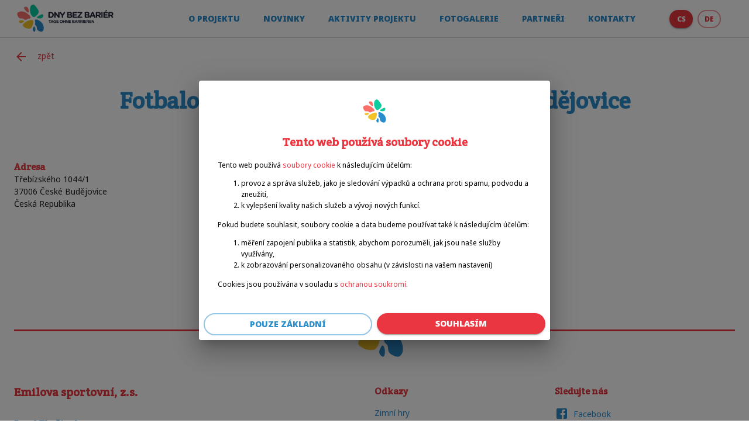

--- FILE ---
content_type: text/html; charset=utf-8
request_url: https://dnybezbarier.cz/venue/62fab4a7db2b91d277091dd5
body_size: 6026
content:
<!DOCTYPE html><html lang="cs"><head><meta charSet="utf-8"/><meta name="viewport" content="initial-scale=1, width=device-width"/><title>Fotbalové hřiště TJ Lokomotiva České Budějovice | Dny bez bariér</title><meta name="robots" content="index,follow"/><meta name="googlebot" content="index,follow"/><meta name="description" content="Databáze klubů, organizací a sportovišť pro lidi s postižením."/><meta property="og:title" content="Fotbalové hřiště TJ Lokomotiva České Budějovice | Dny bez bariér"/><meta property="og:description" content="Databáze klubů, organizací a sportovišť pro lidi s postižením."/><meta property="og:type" content="website"/><meta property="og:image" content="https://dnybezbarier.cz/assets/images/emilova_databaze_social.png"/><meta property="og:image:alt" content="Fotbalové hřiště TJ Lokomotiva České Budějovice | Dny bez bariér"/><meta property="og:image:width" content="1200"/><meta property="og:image:height" content="630"/><meta property="og:locale" content="cs_CZ"/><meta property="og:site_name" content="Dny bez bariér"/><meta name="next-head-count" content="15"/><meta name="author" content="APP Universe"/><meta name="copyright" content="APP Universe"/><meta name="theme-color" content="#ea3640"/><link rel="shortcut icon" href="/favicon/"/><link rel="apple-touch-icon" sizes="180x180" href="/favicon/apple-touch-icon.png"/><link rel="icon" type="image/png" sizes="32x32" href="/favicon/favicon-32x32.png"/><link rel="icon" type="image/png" sizes="16x16" href="/favicon/favicon-16x16.png"/><link rel="manifest" href="/favicon/site.webmanifest"/><link rel="mask-icon" href="/favicon/safari-pinned-tab.svg" color="#00adff"/><link rel="shortcut icon" href="/favicon/favicon.ico"/><meta name="msapplication-TileColor" content="#ffffff"/><meta name="msapplication-config" content="/favicon/browserconfig.xml"/><meta name="theme-color" content="#ffffff"/><style data-emotion="css-global rcn20f">html{-webkit-font-smoothing:antialiased;-moz-osx-font-smoothing:grayscale;box-sizing:border-box;-webkit-text-size-adjust:100%;}*,*::before,*::after{box-sizing:inherit;}strong,b{font-weight:700;}body{margin:0;color:rgba(0, 0, 0, 0.87);font-size:0.875rem;font-family:Noto Sans,Helvetica,Arial,sans-serif;font-weight:400;line-height:1.5;background-color:#fff;}@media print{body{background-color:#ffffff;}}body::backdrop{background-color:#fff;}</style><style data-emotion="css "></style><script async="" src="https://www.googletagmanager.com/gtag/js?id=GTM-WNRS88W"></script><script>
                        window.dataLayer = window.dataLayer || [];
                        function gtag(){dataLayer.push(arguments);}
                        gtag('js', new Date());
                        gtag('config', 'GTM-WNRS88W', {
                            page_path: window.location.pathname
                        });
                        gtag('consent', 'default', {
                          'ad_storage': 'denied',
                          'analytics_storage': 'denied'
                        });
                    </script><link rel="preconnect" href="https://fonts.gstatic.com" crossorigin /><noscript data-n-css=""></noscript><script defer="" nomodule="" src="/_next/static/chunks/polyfills-5cd94c89d3acac5f.js"></script><script src="/_next/static/chunks/webpack-ba84e07e7dcef8d0.js" defer=""></script><script src="/_next/static/chunks/framework-a87821de553db91d.js" defer=""></script><script src="/_next/static/chunks/main-6fc1304f0fc00875.js" defer=""></script><script src="/_next/static/chunks/pages/_app-249c1448de2b5ddf.js" defer=""></script><script src="/_next/static/chunks/75fc9c18-e61c2e0d9c9a0957.js" defer=""></script><script src="/_next/static/chunks/944-0761768bd6f5655f.js" defer=""></script><script src="/_next/static/chunks/962-ac6c24199f4e974a.js" defer=""></script><script src="/_next/static/chunks/630-db26b5b7eba0e7ba.js" defer=""></script><script src="/_next/static/chunks/pages/venue/%5Bid%5D-28f097996c65bd9d.js" defer=""></script><script src="/_next/static/AL1Qk_w-nxAq7Uo7VY8Gl/_buildManifest.js" defer=""></script><script src="/_next/static/AL1Qk_w-nxAq7Uo7VY8Gl/_ssgManifest.js" defer=""></script><script src="/_next/static/AL1Qk_w-nxAq7Uo7VY8Gl/_middlewareManifest.js" defer=""></script><style data-href="https://fonts.googleapis.com/css2?family=Crete+Round&family=Roboto:wght@100;500;700&display=swap">@font-face{font-family:'Crete Round';font-style:normal;font-weight:400;font-display:swap;src:url(https://fonts.gstatic.com/s/creteround/v14/55xoey1sJNPjPiv1ZZZrxJ1_.woff) format('woff')}@font-face{font-family:'Roboto';font-style:normal;font-weight:100;font-display:swap;src:url(https://fonts.gstatic.com/s/roboto/v30/KFOkCnqEu92Fr1MmgWxM.woff) format('woff')}@font-face{font-family:'Roboto';font-style:normal;font-weight:500;font-display:swap;src:url(https://fonts.gstatic.com/s/roboto/v30/KFOlCnqEu92Fr1MmEU9vAA.woff) format('woff')}@font-face{font-family:'Roboto';font-style:normal;font-weight:700;font-display:swap;src:url(https://fonts.gstatic.com/s/roboto/v30/KFOlCnqEu92Fr1MmWUlvAA.woff) format('woff')}@font-face{font-family:'Crete Round';font-style:normal;font-weight:400;font-display:swap;src:url(https://fonts.gstatic.com/s/creteround/v14/55xoey1sJNPjPiv1ZZZrxK110b3iKWxMpKc.woff2) format('woff2');unicode-range:U+0100-02AF,U+0304,U+0308,U+0329,U+1E00-1E9F,U+1EF2-1EFF,U+2020,U+20A0-20AB,U+20AD-20CF,U+2113,U+2C60-2C7F,U+A720-A7FF}@font-face{font-family:'Crete Round';font-style:normal;font-weight:400;font-display:swap;src:url(https://fonts.gstatic.com/s/creteround/v14/55xoey1sJNPjPiv1ZZZrxK170b3iKWxM.woff2) format('woff2');unicode-range:U+0000-00FF,U+0131,U+0152-0153,U+02BB-02BC,U+02C6,U+02DA,U+02DC,U+0304,U+0308,U+0329,U+2000-206F,U+2074,U+20AC,U+2122,U+2191,U+2193,U+2212,U+2215,U+FEFF,U+FFFD}@font-face{font-family:'Roboto';font-style:normal;font-weight:100;font-display:swap;src:url(https://fonts.gstatic.com/s/roboto/v30/KFOkCnqEu92Fr1MmgVxFIzIXKMnyrYk.woff2) format('woff2');unicode-range:U+0460-052F,U+1C80-1C88,U+20B4,U+2DE0-2DFF,U+A640-A69F,U+FE2E-FE2F}@font-face{font-family:'Roboto';font-style:normal;font-weight:100;font-display:swap;src:url(https://fonts.gstatic.com/s/roboto/v30/KFOkCnqEu92Fr1MmgVxMIzIXKMnyrYk.woff2) format('woff2');unicode-range:U+0301,U+0400-045F,U+0490-0491,U+04B0-04B1,U+2116}@font-face{font-family:'Roboto';font-style:normal;font-weight:100;font-display:swap;src:url(https://fonts.gstatic.com/s/roboto/v30/KFOkCnqEu92Fr1MmgVxEIzIXKMnyrYk.woff2) format('woff2');unicode-range:U+1F00-1FFF}@font-face{font-family:'Roboto';font-style:normal;font-weight:100;font-display:swap;src:url(https://fonts.gstatic.com/s/roboto/v30/KFOkCnqEu92Fr1MmgVxLIzIXKMnyrYk.woff2) format('woff2');unicode-range:U+0370-03FF}@font-face{font-family:'Roboto';font-style:normal;font-weight:100;font-display:swap;src:url(https://fonts.gstatic.com/s/roboto/v30/KFOkCnqEu92Fr1MmgVxHIzIXKMnyrYk.woff2) format('woff2');unicode-range:U+0102-0103,U+0110-0111,U+0128-0129,U+0168-0169,U+01A0-01A1,U+01AF-01B0,U+0300-0301,U+0303-0304,U+0308-0309,U+0323,U+0329,U+1EA0-1EF9,U+20AB}@font-face{font-family:'Roboto';font-style:normal;font-weight:100;font-display:swap;src:url(https://fonts.gstatic.com/s/roboto/v30/KFOkCnqEu92Fr1MmgVxGIzIXKMnyrYk.woff2) format('woff2');unicode-range:U+0100-02AF,U+0304,U+0308,U+0329,U+1E00-1E9F,U+1EF2-1EFF,U+2020,U+20A0-20AB,U+20AD-20CF,U+2113,U+2C60-2C7F,U+A720-A7FF}@font-face{font-family:'Roboto';font-style:normal;font-weight:100;font-display:swap;src:url(https://fonts.gstatic.com/s/roboto/v30/KFOkCnqEu92Fr1MmgVxIIzIXKMny.woff2) format('woff2');unicode-range:U+0000-00FF,U+0131,U+0152-0153,U+02BB-02BC,U+02C6,U+02DA,U+02DC,U+0304,U+0308,U+0329,U+2000-206F,U+2074,U+20AC,U+2122,U+2191,U+2193,U+2212,U+2215,U+FEFF,U+FFFD}@font-face{font-family:'Roboto';font-style:normal;font-weight:500;font-display:swap;src:url(https://fonts.gstatic.com/s/roboto/v30/KFOlCnqEu92Fr1MmEU9fCRc4AMP6lbBP.woff2) format('woff2');unicode-range:U+0460-052F,U+1C80-1C88,U+20B4,U+2DE0-2DFF,U+A640-A69F,U+FE2E-FE2F}@font-face{font-family:'Roboto';font-style:normal;font-weight:500;font-display:swap;src:url(https://fonts.gstatic.com/s/roboto/v30/KFOlCnqEu92Fr1MmEU9fABc4AMP6lbBP.woff2) format('woff2');unicode-range:U+0301,U+0400-045F,U+0490-0491,U+04B0-04B1,U+2116}@font-face{font-family:'Roboto';font-style:normal;font-weight:500;font-display:swap;src:url(https://fonts.gstatic.com/s/roboto/v30/KFOlCnqEu92Fr1MmEU9fCBc4AMP6lbBP.woff2) format('woff2');unicode-range:U+1F00-1FFF}@font-face{font-family:'Roboto';font-style:normal;font-weight:500;font-display:swap;src:url(https://fonts.gstatic.com/s/roboto/v30/KFOlCnqEu92Fr1MmEU9fBxc4AMP6lbBP.woff2) format('woff2');unicode-range:U+0370-03FF}@font-face{font-family:'Roboto';font-style:normal;font-weight:500;font-display:swap;src:url(https://fonts.gstatic.com/s/roboto/v30/KFOlCnqEu92Fr1MmEU9fCxc4AMP6lbBP.woff2) format('woff2');unicode-range:U+0102-0103,U+0110-0111,U+0128-0129,U+0168-0169,U+01A0-01A1,U+01AF-01B0,U+0300-0301,U+0303-0304,U+0308-0309,U+0323,U+0329,U+1EA0-1EF9,U+20AB}@font-face{font-family:'Roboto';font-style:normal;font-weight:500;font-display:swap;src:url(https://fonts.gstatic.com/s/roboto/v30/KFOlCnqEu92Fr1MmEU9fChc4AMP6lbBP.woff2) format('woff2');unicode-range:U+0100-02AF,U+0304,U+0308,U+0329,U+1E00-1E9F,U+1EF2-1EFF,U+2020,U+20A0-20AB,U+20AD-20CF,U+2113,U+2C60-2C7F,U+A720-A7FF}@font-face{font-family:'Roboto';font-style:normal;font-weight:500;font-display:swap;src:url(https://fonts.gstatic.com/s/roboto/v30/KFOlCnqEu92Fr1MmEU9fBBc4AMP6lQ.woff2) format('woff2');unicode-range:U+0000-00FF,U+0131,U+0152-0153,U+02BB-02BC,U+02C6,U+02DA,U+02DC,U+0304,U+0308,U+0329,U+2000-206F,U+2074,U+20AC,U+2122,U+2191,U+2193,U+2212,U+2215,U+FEFF,U+FFFD}@font-face{font-family:'Roboto';font-style:normal;font-weight:700;font-display:swap;src:url(https://fonts.gstatic.com/s/roboto/v30/KFOlCnqEu92Fr1MmWUlfCRc4AMP6lbBP.woff2) format('woff2');unicode-range:U+0460-052F,U+1C80-1C88,U+20B4,U+2DE0-2DFF,U+A640-A69F,U+FE2E-FE2F}@font-face{font-family:'Roboto';font-style:normal;font-weight:700;font-display:swap;src:url(https://fonts.gstatic.com/s/roboto/v30/KFOlCnqEu92Fr1MmWUlfABc4AMP6lbBP.woff2) format('woff2');unicode-range:U+0301,U+0400-045F,U+0490-0491,U+04B0-04B1,U+2116}@font-face{font-family:'Roboto';font-style:normal;font-weight:700;font-display:swap;src:url(https://fonts.gstatic.com/s/roboto/v30/KFOlCnqEu92Fr1MmWUlfCBc4AMP6lbBP.woff2) format('woff2');unicode-range:U+1F00-1FFF}@font-face{font-family:'Roboto';font-style:normal;font-weight:700;font-display:swap;src:url(https://fonts.gstatic.com/s/roboto/v30/KFOlCnqEu92Fr1MmWUlfBxc4AMP6lbBP.woff2) format('woff2');unicode-range:U+0370-03FF}@font-face{font-family:'Roboto';font-style:normal;font-weight:700;font-display:swap;src:url(https://fonts.gstatic.com/s/roboto/v30/KFOlCnqEu92Fr1MmWUlfCxc4AMP6lbBP.woff2) format('woff2');unicode-range:U+0102-0103,U+0110-0111,U+0128-0129,U+0168-0169,U+01A0-01A1,U+01AF-01B0,U+0300-0301,U+0303-0304,U+0308-0309,U+0323,U+0329,U+1EA0-1EF9,U+20AB}@font-face{font-family:'Roboto';font-style:normal;font-weight:700;font-display:swap;src:url(https://fonts.gstatic.com/s/roboto/v30/KFOlCnqEu92Fr1MmWUlfChc4AMP6lbBP.woff2) format('woff2');unicode-range:U+0100-02AF,U+0304,U+0308,U+0329,U+1E00-1E9F,U+1EF2-1EFF,U+2020,U+20A0-20AB,U+20AD-20CF,U+2113,U+2C60-2C7F,U+A720-A7FF}@font-face{font-family:'Roboto';font-style:normal;font-weight:700;font-display:swap;src:url(https://fonts.gstatic.com/s/roboto/v30/KFOlCnqEu92Fr1MmWUlfBBc4AMP6lQ.woff2) format('woff2');unicode-range:U+0000-00FF,U+0131,U+0152-0153,U+02BB-02BC,U+02C6,U+02DA,U+02DC,U+0304,U+0308,U+0329,U+2000-206F,U+2074,U+20AC,U+2122,U+2191,U+2193,U+2212,U+2215,U+FEFF,U+FFFD}</style><style data-href="https://fonts.googleapis.com/css2?family=Crete+Round&family=Noto+Sans:ital,wght@0,100;0,400;0,900;1,800&family=Roboto:wght@100;500;700&display=swap">@font-face{font-family:'Crete Round';font-style:normal;font-weight:400;font-display:swap;src:url(https://fonts.gstatic.com/s/creteround/v14/55xoey1sJNPjPiv1ZZZrxJ1_.woff) format('woff')}@font-face{font-family:'Noto Sans';font-style:italic;font-weight:800;font-display:swap;src:url(https://fonts.gstatic.com/s/notosans/v30/o-0TIpQlx3QUlC5A4PNr4AzlZdyH.woff) format('woff')}@font-face{font-family:'Noto Sans';font-style:normal;font-weight:100;font-display:swap;src:url(https://fonts.gstatic.com/s/notosans/v30/o-0OIpQlx3QUlC5A4PNjhjRG.woff) format('woff')}@font-face{font-family:'Noto Sans';font-style:normal;font-weight:400;font-display:swap;src:url(https://fonts.gstatic.com/s/notosans/v30/o-0IIpQlx3QUlC5A4PNb4Q.woff) format('woff')}@font-face{font-family:'Noto Sans';font-style:normal;font-weight:900;font-display:swap;src:url(https://fonts.gstatic.com/s/notosans/v30/o-0NIpQlx3QUlC5A4PNjZhNlYA.woff) format('woff')}@font-face{font-family:'Roboto';font-style:normal;font-weight:100;font-display:swap;src:url(https://fonts.gstatic.com/s/roboto/v30/KFOkCnqEu92Fr1MmgWxM.woff) format('woff')}@font-face{font-family:'Roboto';font-style:normal;font-weight:500;font-display:swap;src:url(https://fonts.gstatic.com/s/roboto/v30/KFOlCnqEu92Fr1MmEU9vAA.woff) format('woff')}@font-face{font-family:'Roboto';font-style:normal;font-weight:700;font-display:swap;src:url(https://fonts.gstatic.com/s/roboto/v30/KFOlCnqEu92Fr1MmWUlvAA.woff) format('woff')}@font-face{font-family:'Crete Round';font-style:normal;font-weight:400;font-display:swap;src:url(https://fonts.gstatic.com/s/creteround/v14/55xoey1sJNPjPiv1ZZZrxK110b3iKWxMpKc.woff2) format('woff2');unicode-range:U+0100-02AF,U+0304,U+0308,U+0329,U+1E00-1E9F,U+1EF2-1EFF,U+2020,U+20A0-20AB,U+20AD-20CF,U+2113,U+2C60-2C7F,U+A720-A7FF}@font-face{font-family:'Crete Round';font-style:normal;font-weight:400;font-display:swap;src:url(https://fonts.gstatic.com/s/creteround/v14/55xoey1sJNPjPiv1ZZZrxK170b3iKWxM.woff2) format('woff2');unicode-range:U+0000-00FF,U+0131,U+0152-0153,U+02BB-02BC,U+02C6,U+02DA,U+02DC,U+0304,U+0308,U+0329,U+2000-206F,U+2074,U+20AC,U+2122,U+2191,U+2193,U+2212,U+2215,U+FEFF,U+FFFD}@font-face{font-family:'Noto Sans';font-style:italic;font-weight:800;font-display:swap;src:url(https://fonts.gstatic.com/s/notosans/v30/o-0TIpQlx3QUlC5A4PNr4AzlZeyOzW1IPriezag.woff2) format('woff2');unicode-range:U+0460-052F,U+1C80-1C88,U+20B4,U+2DE0-2DFF,U+A640-A69F,U+FE2E-FE2F}@font-face{font-family:'Noto Sans';font-style:italic;font-weight:800;font-display:swap;src:url(https://fonts.gstatic.com/s/notosans/v30/o-0TIpQlx3QUlC5A4PNr4AzlZeyHzW1IPriezag.woff2) format('woff2');unicode-range:U+0301,U+0400-045F,U+0490-0491,U+04B0-04B1,U+2116}@font-face{font-family:'Noto Sans';font-style:italic;font-weight:800;font-display:swap;src:url(https://fonts.gstatic.com/s/notosans/v30/o-0TIpQlx3QUlC5A4PNr4AzlZeyCzW1IPriezag.woff2) format('woff2');unicode-range:U+0900-097F,U+1CD0-1CF9,U+200C-200D,U+20A8,U+20B9,U+25CC,U+A830-A839,U+A8E0-A8FF}@font-face{font-family:'Noto Sans';font-style:italic;font-weight:800;font-display:swap;src:url(https://fonts.gstatic.com/s/notosans/v30/o-0TIpQlx3QUlC5A4PNr4AzlZeyPzW1IPriezag.woff2) format('woff2');unicode-range:U+1F00-1FFF}@font-face{font-family:'Noto Sans';font-style:italic;font-weight:800;font-display:swap;src:url(https://fonts.gstatic.com/s/notosans/v30/o-0TIpQlx3QUlC5A4PNr4AzlZeyAzW1IPriezag.woff2) format('woff2');unicode-range:U+0370-03FF}@font-face{font-family:'Noto Sans';font-style:italic;font-weight:800;font-display:swap;src:url(https://fonts.gstatic.com/s/notosans/v30/o-0TIpQlx3QUlC5A4PNr4AzlZeyMzW1IPriezag.woff2) format('woff2');unicode-range:U+0102-0103,U+0110-0111,U+0128-0129,U+0168-0169,U+01A0-01A1,U+01AF-01B0,U+0300-0301,U+0303-0304,U+0308-0309,U+0323,U+0329,U+1EA0-1EF9,U+20AB}@font-face{font-family:'Noto Sans';font-style:italic;font-weight:800;font-display:swap;src:url(https://fonts.gstatic.com/s/notosans/v30/o-0TIpQlx3QUlC5A4PNr4AzlZeyNzW1IPriezag.woff2) format('woff2');unicode-range:U+0100-02AF,U+0304,U+0308,U+0329,U+1E00-1E9F,U+1EF2-1EFF,U+2020,U+20A0-20AB,U+20AD-20CF,U+2113,U+2C60-2C7F,U+A720-A7FF}@font-face{font-family:'Noto Sans';font-style:italic;font-weight:800;font-display:swap;src:url(https://fonts.gstatic.com/s/notosans/v30/o-0TIpQlx3QUlC5A4PNr4AzlZeyDzW1IPrie.woff2) format('woff2');unicode-range:U+0000-00FF,U+0131,U+0152-0153,U+02BB-02BC,U+02C6,U+02DA,U+02DC,U+0304,U+0308,U+0329,U+2000-206F,U+2074,U+20AC,U+2122,U+2191,U+2193,U+2212,U+2215,U+FEFF,U+FFFD}@font-face{font-family:'Noto Sans';font-style:normal;font-weight:100;font-display:swap;src:url(https://fonts.gstatic.com/s/notosans/v30/o-0OIpQlx3QUlC5A4PNjhgRPQ_mu72BiBLE.woff2) format('woff2');unicode-range:U+0460-052F,U+1C80-1C88,U+20B4,U+2DE0-2DFF,U+A640-A69F,U+FE2E-FE2F}@font-face{font-family:'Noto Sans';font-style:normal;font-weight:100;font-display:swap;src:url(https://fonts.gstatic.com/s/notosans/v30/o-0OIpQlx3QUlC5A4PNjhgRGQ_mu72BiBLE.woff2) format('woff2');unicode-range:U+0301,U+0400-045F,U+0490-0491,U+04B0-04B1,U+2116}@font-face{font-family:'Noto Sans';font-style:normal;font-weight:100;font-display:swap;src:url(https://fonts.gstatic.com/s/notosans/v30/o-0OIpQlx3QUlC5A4PNjhgRDQ_mu72BiBLE.woff2) format('woff2');unicode-range:U+0900-097F,U+1CD0-1CF9,U+200C-200D,U+20A8,U+20B9,U+25CC,U+A830-A839,U+A8E0-A8FF}@font-face{font-family:'Noto Sans';font-style:normal;font-weight:100;font-display:swap;src:url(https://fonts.gstatic.com/s/notosans/v30/o-0OIpQlx3QUlC5A4PNjhgROQ_mu72BiBLE.woff2) format('woff2');unicode-range:U+1F00-1FFF}@font-face{font-family:'Noto Sans';font-style:normal;font-weight:100;font-display:swap;src:url(https://fonts.gstatic.com/s/notosans/v30/o-0OIpQlx3QUlC5A4PNjhgRBQ_mu72BiBLE.woff2) format('woff2');unicode-range:U+0370-03FF}@font-face{font-family:'Noto Sans';font-style:normal;font-weight:100;font-display:swap;src:url(https://fonts.gstatic.com/s/notosans/v30/o-0OIpQlx3QUlC5A4PNjhgRNQ_mu72BiBLE.woff2) format('woff2');unicode-range:U+0102-0103,U+0110-0111,U+0128-0129,U+0168-0169,U+01A0-01A1,U+01AF-01B0,U+0300-0301,U+0303-0304,U+0308-0309,U+0323,U+0329,U+1EA0-1EF9,U+20AB}@font-face{font-family:'Noto Sans';font-style:normal;font-weight:100;font-display:swap;src:url(https://fonts.gstatic.com/s/notosans/v30/o-0OIpQlx3QUlC5A4PNjhgRMQ_mu72BiBLE.woff2) format('woff2');unicode-range:U+0100-02AF,U+0304,U+0308,U+0329,U+1E00-1E9F,U+1EF2-1EFF,U+2020,U+20A0-20AB,U+20AD-20CF,U+2113,U+2C60-2C7F,U+A720-A7FF}@font-face{font-family:'Noto Sans';font-style:normal;font-weight:100;font-display:swap;src:url(https://fonts.gstatic.com/s/notosans/v30/o-0OIpQlx3QUlC5A4PNjhgRCQ_mu72Bi.woff2) format('woff2');unicode-range:U+0000-00FF,U+0131,U+0152-0153,U+02BB-02BC,U+02C6,U+02DA,U+02DC,U+0304,U+0308,U+0329,U+2000-206F,U+2074,U+20AC,U+2122,U+2191,U+2193,U+2212,U+2215,U+FEFF,U+FFFD}@font-face{font-family:'Noto Sans';font-style:normal;font-weight:400;font-display:swap;src:url(https://fonts.gstatic.com/s/notosans/v30/o-0IIpQlx3QUlC5A4PNr6DRASf6M7VBj.woff2) format('woff2');unicode-range:U+0460-052F,U+1C80-1C88,U+20B4,U+2DE0-2DFF,U+A640-A69F,U+FE2E-FE2F}@font-face{font-family:'Noto Sans';font-style:normal;font-weight:400;font-display:swap;src:url(https://fonts.gstatic.com/s/notosans/v30/o-0IIpQlx3QUlC5A4PNr4TRASf6M7VBj.woff2) format('woff2');unicode-range:U+0301,U+0400-045F,U+0490-0491,U+04B0-04B1,U+2116}@font-face{font-family:'Noto Sans';font-style:normal;font-weight:400;font-display:swap;src:url(https://fonts.gstatic.com/s/notosans/v30/o-0IIpQlx3QUlC5A4PNr5DRASf6M7VBj.woff2) format('woff2');unicode-range:U+0900-097F,U+1CD0-1CF9,U+200C-200D,U+20A8,U+20B9,U+25CC,U+A830-A839,U+A8E0-A8FF}@font-face{font-family:'Noto Sans';font-style:normal;font-weight:400;font-display:swap;src:url(https://fonts.gstatic.com/s/notosans/v30/o-0IIpQlx3QUlC5A4PNr6TRASf6M7VBj.woff2) format('woff2');unicode-range:U+1F00-1FFF}@font-face{font-family:'Noto Sans';font-style:normal;font-weight:400;font-display:swap;src:url(https://fonts.gstatic.com/s/notosans/v30/o-0IIpQlx3QUlC5A4PNr5jRASf6M7VBj.woff2) format('woff2');unicode-range:U+0370-03FF}@font-face{font-family:'Noto Sans';font-style:normal;font-weight:400;font-display:swap;src:url(https://fonts.gstatic.com/s/notosans/v30/o-0IIpQlx3QUlC5A4PNr6jRASf6M7VBj.woff2) format('woff2');unicode-range:U+0102-0103,U+0110-0111,U+0128-0129,U+0168-0169,U+01A0-01A1,U+01AF-01B0,U+0300-0301,U+0303-0304,U+0308-0309,U+0323,U+0329,U+1EA0-1EF9,U+20AB}@font-face{font-family:'Noto Sans';font-style:normal;font-weight:400;font-display:swap;src:url(https://fonts.gstatic.com/s/notosans/v30/o-0IIpQlx3QUlC5A4PNr6zRASf6M7VBj.woff2) format('woff2');unicode-range:U+0100-02AF,U+0304,U+0308,U+0329,U+1E00-1E9F,U+1EF2-1EFF,U+2020,U+20A0-20AB,U+20AD-20CF,U+2113,U+2C60-2C7F,U+A720-A7FF}@font-face{font-family:'Noto Sans';font-style:normal;font-weight:400;font-display:swap;src:url(https://fonts.gstatic.com/s/notosans/v30/o-0IIpQlx3QUlC5A4PNr5TRASf6M7Q.woff2) format('woff2');unicode-range:U+0000-00FF,U+0131,U+0152-0153,U+02BB-02BC,U+02C6,U+02DA,U+02DC,U+0304,U+0308,U+0329,U+2000-206F,U+2074,U+20AC,U+2122,U+2191,U+2193,U+2212,U+2215,U+FEFF,U+FFFD}@font-face{font-family:'Noto Sans';font-style:normal;font-weight:900;font-display:swap;src:url(https://fonts.gstatic.com/s/notosans/v30/o-0NIpQlx3QUlC5A4PNjZhNVadyBx2pqPIif.woff2) format('woff2');unicode-range:U+0460-052F,U+1C80-1C88,U+20B4,U+2DE0-2DFF,U+A640-A69F,U+FE2E-FE2F}@font-face{font-family:'Noto Sans';font-style:normal;font-weight:900;font-display:swap;src:url(https://fonts.gstatic.com/s/notosans/v30/o-0NIpQlx3QUlC5A4PNjZhNVYNyBx2pqPIif.woff2) format('woff2');unicode-range:U+0301,U+0400-045F,U+0490-0491,U+04B0-04B1,U+2116}@font-face{font-family:'Noto Sans';font-style:normal;font-weight:900;font-display:swap;src:url(https://fonts.gstatic.com/s/notosans/v30/o-0NIpQlx3QUlC5A4PNjZhNVZdyBx2pqPIif.woff2) format('woff2');unicode-range:U+0900-097F,U+1CD0-1CF9,U+200C-200D,U+20A8,U+20B9,U+25CC,U+A830-A839,U+A8E0-A8FF}@font-face{font-family:'Noto Sans';font-style:normal;font-weight:900;font-display:swap;src:url(https://fonts.gstatic.com/s/notosans/v30/o-0NIpQlx3QUlC5A4PNjZhNVaNyBx2pqPIif.woff2) format('woff2');unicode-range:U+1F00-1FFF}@font-face{font-family:'Noto Sans';font-style:normal;font-weight:900;font-display:swap;src:url(https://fonts.gstatic.com/s/notosans/v30/o-0NIpQlx3QUlC5A4PNjZhNVZ9yBx2pqPIif.woff2) format('woff2');unicode-range:U+0370-03FF}@font-face{font-family:'Noto Sans';font-style:normal;font-weight:900;font-display:swap;src:url(https://fonts.gstatic.com/s/notosans/v30/o-0NIpQlx3QUlC5A4PNjZhNVa9yBx2pqPIif.woff2) format('woff2');unicode-range:U+0102-0103,U+0110-0111,U+0128-0129,U+0168-0169,U+01A0-01A1,U+01AF-01B0,U+0300-0301,U+0303-0304,U+0308-0309,U+0323,U+0329,U+1EA0-1EF9,U+20AB}@font-face{font-family:'Noto Sans';font-style:normal;font-weight:900;font-display:swap;src:url(https://fonts.gstatic.com/s/notosans/v30/o-0NIpQlx3QUlC5A4PNjZhNVatyBx2pqPIif.woff2) format('woff2');unicode-range:U+0100-02AF,U+0304,U+0308,U+0329,U+1E00-1E9F,U+1EF2-1EFF,U+2020,U+20A0-20AB,U+20AD-20CF,U+2113,U+2C60-2C7F,U+A720-A7FF}@font-face{font-family:'Noto Sans';font-style:normal;font-weight:900;font-display:swap;src:url(https://fonts.gstatic.com/s/notosans/v30/o-0NIpQlx3QUlC5A4PNjZhNVZNyBx2pqPA.woff2) format('woff2');unicode-range:U+0000-00FF,U+0131,U+0152-0153,U+02BB-02BC,U+02C6,U+02DA,U+02DC,U+0304,U+0308,U+0329,U+2000-206F,U+2074,U+20AC,U+2122,U+2191,U+2193,U+2212,U+2215,U+FEFF,U+FFFD}@font-face{font-family:'Roboto';font-style:normal;font-weight:100;font-display:swap;src:url(https://fonts.gstatic.com/s/roboto/v30/KFOkCnqEu92Fr1MmgVxFIzIXKMnyrYk.woff2) format('woff2');unicode-range:U+0460-052F,U+1C80-1C88,U+20B4,U+2DE0-2DFF,U+A640-A69F,U+FE2E-FE2F}@font-face{font-family:'Roboto';font-style:normal;font-weight:100;font-display:swap;src:url(https://fonts.gstatic.com/s/roboto/v30/KFOkCnqEu92Fr1MmgVxMIzIXKMnyrYk.woff2) format('woff2');unicode-range:U+0301,U+0400-045F,U+0490-0491,U+04B0-04B1,U+2116}@font-face{font-family:'Roboto';font-style:normal;font-weight:100;font-display:swap;src:url(https://fonts.gstatic.com/s/roboto/v30/KFOkCnqEu92Fr1MmgVxEIzIXKMnyrYk.woff2) format('woff2');unicode-range:U+1F00-1FFF}@font-face{font-family:'Roboto';font-style:normal;font-weight:100;font-display:swap;src:url(https://fonts.gstatic.com/s/roboto/v30/KFOkCnqEu92Fr1MmgVxLIzIXKMnyrYk.woff2) format('woff2');unicode-range:U+0370-03FF}@font-face{font-family:'Roboto';font-style:normal;font-weight:100;font-display:swap;src:url(https://fonts.gstatic.com/s/roboto/v30/KFOkCnqEu92Fr1MmgVxHIzIXKMnyrYk.woff2) format('woff2');unicode-range:U+0102-0103,U+0110-0111,U+0128-0129,U+0168-0169,U+01A0-01A1,U+01AF-01B0,U+0300-0301,U+0303-0304,U+0308-0309,U+0323,U+0329,U+1EA0-1EF9,U+20AB}@font-face{font-family:'Roboto';font-style:normal;font-weight:100;font-display:swap;src:url(https://fonts.gstatic.com/s/roboto/v30/KFOkCnqEu92Fr1MmgVxGIzIXKMnyrYk.woff2) format('woff2');unicode-range:U+0100-02AF,U+0304,U+0308,U+0329,U+1E00-1E9F,U+1EF2-1EFF,U+2020,U+20A0-20AB,U+20AD-20CF,U+2113,U+2C60-2C7F,U+A720-A7FF}@font-face{font-family:'Roboto';font-style:normal;font-weight:100;font-display:swap;src:url(https://fonts.gstatic.com/s/roboto/v30/KFOkCnqEu92Fr1MmgVxIIzIXKMny.woff2) format('woff2');unicode-range:U+0000-00FF,U+0131,U+0152-0153,U+02BB-02BC,U+02C6,U+02DA,U+02DC,U+0304,U+0308,U+0329,U+2000-206F,U+2074,U+20AC,U+2122,U+2191,U+2193,U+2212,U+2215,U+FEFF,U+FFFD}@font-face{font-family:'Roboto';font-style:normal;font-weight:500;font-display:swap;src:url(https://fonts.gstatic.com/s/roboto/v30/KFOlCnqEu92Fr1MmEU9fCRc4AMP6lbBP.woff2) format('woff2');unicode-range:U+0460-052F,U+1C80-1C88,U+20B4,U+2DE0-2DFF,U+A640-A69F,U+FE2E-FE2F}@font-face{font-family:'Roboto';font-style:normal;font-weight:500;font-display:swap;src:url(https://fonts.gstatic.com/s/roboto/v30/KFOlCnqEu92Fr1MmEU9fABc4AMP6lbBP.woff2) format('woff2');unicode-range:U+0301,U+0400-045F,U+0490-0491,U+04B0-04B1,U+2116}@font-face{font-family:'Roboto';font-style:normal;font-weight:500;font-display:swap;src:url(https://fonts.gstatic.com/s/roboto/v30/KFOlCnqEu92Fr1MmEU9fCBc4AMP6lbBP.woff2) format('woff2');unicode-range:U+1F00-1FFF}@font-face{font-family:'Roboto';font-style:normal;font-weight:500;font-display:swap;src:url(https://fonts.gstatic.com/s/roboto/v30/KFOlCnqEu92Fr1MmEU9fBxc4AMP6lbBP.woff2) format('woff2');unicode-range:U+0370-03FF}@font-face{font-family:'Roboto';font-style:normal;font-weight:500;font-display:swap;src:url(https://fonts.gstatic.com/s/roboto/v30/KFOlCnqEu92Fr1MmEU9fCxc4AMP6lbBP.woff2) format('woff2');unicode-range:U+0102-0103,U+0110-0111,U+0128-0129,U+0168-0169,U+01A0-01A1,U+01AF-01B0,U+0300-0301,U+0303-0304,U+0308-0309,U+0323,U+0329,U+1EA0-1EF9,U+20AB}@font-face{font-family:'Roboto';font-style:normal;font-weight:500;font-display:swap;src:url(https://fonts.gstatic.com/s/roboto/v30/KFOlCnqEu92Fr1MmEU9fChc4AMP6lbBP.woff2) format('woff2');unicode-range:U+0100-02AF,U+0304,U+0308,U+0329,U+1E00-1E9F,U+1EF2-1EFF,U+2020,U+20A0-20AB,U+20AD-20CF,U+2113,U+2C60-2C7F,U+A720-A7FF}@font-face{font-family:'Roboto';font-style:normal;font-weight:500;font-display:swap;src:url(https://fonts.gstatic.com/s/roboto/v30/KFOlCnqEu92Fr1MmEU9fBBc4AMP6lQ.woff2) format('woff2');unicode-range:U+0000-00FF,U+0131,U+0152-0153,U+02BB-02BC,U+02C6,U+02DA,U+02DC,U+0304,U+0308,U+0329,U+2000-206F,U+2074,U+20AC,U+2122,U+2191,U+2193,U+2212,U+2215,U+FEFF,U+FFFD}@font-face{font-family:'Roboto';font-style:normal;font-weight:700;font-display:swap;src:url(https://fonts.gstatic.com/s/roboto/v30/KFOlCnqEu92Fr1MmWUlfCRc4AMP6lbBP.woff2) format('woff2');unicode-range:U+0460-052F,U+1C80-1C88,U+20B4,U+2DE0-2DFF,U+A640-A69F,U+FE2E-FE2F}@font-face{font-family:'Roboto';font-style:normal;font-weight:700;font-display:swap;src:url(https://fonts.gstatic.com/s/roboto/v30/KFOlCnqEu92Fr1MmWUlfABc4AMP6lbBP.woff2) format('woff2');unicode-range:U+0301,U+0400-045F,U+0490-0491,U+04B0-04B1,U+2116}@font-face{font-family:'Roboto';font-style:normal;font-weight:700;font-display:swap;src:url(https://fonts.gstatic.com/s/roboto/v30/KFOlCnqEu92Fr1MmWUlfCBc4AMP6lbBP.woff2) format('woff2');unicode-range:U+1F00-1FFF}@font-face{font-family:'Roboto';font-style:normal;font-weight:700;font-display:swap;src:url(https://fonts.gstatic.com/s/roboto/v30/KFOlCnqEu92Fr1MmWUlfBxc4AMP6lbBP.woff2) format('woff2');unicode-range:U+0370-03FF}@font-face{font-family:'Roboto';font-style:normal;font-weight:700;font-display:swap;src:url(https://fonts.gstatic.com/s/roboto/v30/KFOlCnqEu92Fr1MmWUlfCxc4AMP6lbBP.woff2) format('woff2');unicode-range:U+0102-0103,U+0110-0111,U+0128-0129,U+0168-0169,U+01A0-01A1,U+01AF-01B0,U+0300-0301,U+0303-0304,U+0308-0309,U+0323,U+0329,U+1EA0-1EF9,U+20AB}@font-face{font-family:'Roboto';font-style:normal;font-weight:700;font-display:swap;src:url(https://fonts.gstatic.com/s/roboto/v30/KFOlCnqEu92Fr1MmWUlfChc4AMP6lbBP.woff2) format('woff2');unicode-range:U+0100-02AF,U+0304,U+0308,U+0329,U+1E00-1E9F,U+1EF2-1EFF,U+2020,U+20A0-20AB,U+20AD-20CF,U+2113,U+2C60-2C7F,U+A720-A7FF}@font-face{font-family:'Roboto';font-style:normal;font-weight:700;font-display:swap;src:url(https://fonts.gstatic.com/s/roboto/v30/KFOlCnqEu92Fr1MmWUlfBBc4AMP6lQ.woff2) format('woff2');unicode-range:U+0000-00FF,U+0131,U+0152-0153,U+02BB-02BC,U+02C6,U+02DA,U+02DC,U+0304,U+0308,U+0329,U+2000-206F,U+2074,U+20AC,U+2122,U+2191,U+2193,U+2212,U+2215,U+FEFF,U+FFFD}</style></head><body><div id="__next"><div class="css-zf0iqh"><header class="MuiPaper-root MuiPaper-elevation MuiPaper-elevation4 MuiAppBar-root MuiAppBar-colorPrimary MuiAppBar-positionSticky css-al37fs"><div class="MuiContainer-root MuiContainer-maxWidthXl css-1ekb41w"><div class="css-6b7dox"><div class="MuiBox-root css-0"><img style="cursor:pointer;width:auto;height:50px;margin-top:6px" src="/assets/logo/dny_bez_barier.svg" alt="Logo"/></div><div class="MuiBox-root css-i9gxme"><div class="MuiToolbar-root MuiToolbar-gutters MuiToolbar-regular css-i6s8oy"><div class="css-12gxibk"><div class="MuiBox-root css-0"><button class="MuiButtonBase-root MuiButton-root MuiButton-text MuiButton-textPrimary MuiButton-sizeMedium MuiButton-textSizeMedium css-1ynfnhi" tabindex="0" type="button">O projektu<!-- --></button></div><div class="MuiBox-root css-0"><button class="MuiButtonBase-root MuiButton-root MuiButton-text MuiButton-textPrimary MuiButton-sizeMedium MuiButton-textSizeMedium css-1ynfnhi" tabindex="0" type="button">Novinky<!-- --></button></div><div class="MuiBox-root css-0"><button class="MuiButtonBase-root MuiButton-root MuiButton-text MuiButton-textPrimary MuiButton-sizeMedium MuiButton-textSizeMedium css-1ynfnhi" tabindex="0" type="button" id="main-menu-4-button" aria-haspopup="true">Aktivity projektu<!-- --></button></div><div class="MuiBox-root css-0"><button class="MuiButtonBase-root MuiButton-root MuiButton-text MuiButton-textPrimary MuiButton-sizeMedium MuiButton-textSizeMedium css-1ynfnhi" tabindex="0" type="button">Fotogalerie<!-- --></button></div><div class="MuiBox-root css-0"><button class="MuiButtonBase-root MuiButton-root MuiButton-text MuiButton-textPrimary MuiButton-sizeMedium MuiButton-textSizeMedium css-1ynfnhi" tabindex="0" type="button">Partneři<!-- --></button></div><div class="MuiBox-root css-0"><button class="MuiButtonBase-root MuiButton-root MuiButton-text MuiButton-textPrimary MuiButton-sizeMedium MuiButton-textSizeMedium css-1ynfnhi" tabindex="0" type="button">Kontakty<!-- --></button></div></div><div class="css-koo4ck"><button class="MuiButtonBase-root MuiButton-root MuiButton-contained MuiButton-containedPrimary MuiButton-sizeSmall MuiButton-containedSizeSmall css-wwsags" tabindex="0" type="button" title="Přepnout do češtiny">cs<!-- --></button><button class="MuiButtonBase-root MuiButton-root MuiButton-outlined MuiButton-outlinedPrimary MuiButton-sizeSmall MuiButton-outlinedSizeSmall css-x3ijn2" tabindex="0" type="button" title="Wechseln Sie zu Deutsch">de<!-- --></button></div></div></div></div></div></header><div class="MuiBox-root css-i9gxme"><div class="MuiContainer-root MuiContainer-maxWidthXl css-1ekb41w"><a class="MuiTypography-root MuiTypography-inherit MuiLink-root MuiLink-underlineHover css-eeqa7f"><div class="css-1t62lt9"><svg class="MuiSvgIcon-root MuiSvgIcon-fontSizeMedium css-vubbuv" focusable="false" aria-hidden="true" viewBox="0 0 24 24" data-testid="ArrowBackIcon"><path d="M20 11H7.83l5.59-5.59L12 4l-8 8 8 8 1.41-1.41L7.83 13H20v-2z"></path></svg><div class="MuiBox-root css-0">zpět</div></div></a><div class="MuiBox-root css-rm9e7r"><div class="css-9jhs3o"><h1 class="MuiTypography-root MuiTypography-h1 css-1eivqmk">Fotbalové hřiště TJ Lokomotiva České Budějovice</h1><div class="MuiGrid-root MuiGrid-container css-1d3bbye"><div class="MuiGrid-root MuiGrid-item MuiGrid-grid-xs-12 MuiGrid-grid-md-6 css-iol86l"><div class="css-g4hox8"><div class="MuiBox-root css-0"><h5 class="MuiTypography-root MuiTypography-h5 css-lpdlxq">Adresa</h5><p class="MuiTypography-root MuiTypography-body1 css-8kok9i">Třebízského 1044/1<!-- --><br/>37006<!-- --> <!-- -->České Budějovice<!-- --><br/>Česká Republika<!-- --></p></div><div class="css-ikzlcq"></div></div></div><div class="MuiGrid-root MuiGrid-item MuiGrid-grid-xs-12 MuiGrid-grid-md-6 css-iol86l"><div class="css-g4hox8"><div class="MuiBox-root css-0"><div class="css-j7qwjs"></div></div><div class="MuiBox-root css-0"><h5 class="MuiTypography-root MuiTypography-h5 css-ovv0ww">Sporty</h5><div class="css-j7qwjs"><div class="MuiBox-root css-0"><div class="css-1abzdwk"><svg class="MuiSvgIcon-root MuiSvgIcon-colorSecondary MuiSvgIcon-fontSizeMedium css-uhg4al" focusable="false" aria-hidden="true" viewBox="0 0 24 24" data-testid="CircleIcon"><path d="M12 2C6.47 2 2 6.47 2 12s4.47 10 10 10 10-4.47 10-10S17.53 2 12 2z"></path></svg><p class="MuiTypography-root MuiTypography-body1 css-1jtskf4">fotbal</p></div></div></div></div></div></div></div></div></div></div></div><div class="MuiContainer-root MuiContainer-maxWidthXl css-1ekb41w"><div class="MuiBox-root css-zitybv"><div class="MuiBox-root css-10ib5jr"><div class="css-10teygf"><div class="MuiBox-root css-158et4s"></div><h2 class="MuiTypography-root MuiTypography-h2 css-3r3bqp"><img src="/assets/logo/dny_bez_barier_small.svg" alt="Dny bez bariér" class="css-svxzep"/></h2><div class="MuiBox-root css-158et4s"></div></div></div><div class="MuiGrid-root MuiGrid-container css-1wibfzp"><div class="MuiGrid-root MuiGrid-item MuiGrid-grid-xs-12 MuiGrid-grid-md-6 css-iol86l"><div class="css-q161pt"><h4 class="MuiTypography-root MuiTypography-h4 css-1ri0igo">Emilova sportovní, z.s.</h4><div class="css-1una91o"><h5 class="MuiTypography-root MuiTypography-h5 css-e3bc10">Pavel Zbožínek</h5><a class="MuiTypography-root MuiTypography-inherit MuiLink-root MuiLink-underlineHover css-123zj5x" href="mailto:zbozinek@emilova-sportovni.cz">zbozinek@emilova-sportovni.cz</a><a class="MuiTypography-root MuiTypography-inherit MuiLink-root MuiLink-underlineHover css-123zj5x" href="tel:00420602720518">+420 602 720 518</a></div><h4 class="MuiTypography-root MuiTypography-h4 css-1ri0igo">Österreichischer Behindertensportverband</h4><div class="css-1una91o"><h5 class="MuiTypography-root MuiTypography-h5 css-e3bc10">Matias COSTA</h5><a class="MuiTypography-root MuiTypography-inherit MuiLink-root MuiLink-underlineHover css-123zj5x" href="mailto:costa@obsv.at">costa@obsv.at</a><a class="MuiTypography-root MuiTypography-inherit MuiLink-root MuiLink-underlineHover css-123zj5x" href="tel:00433326134">+43 332-61-34</a></div></div></div><div class="MuiGrid-root MuiGrid-item MuiGrid-grid-xs-12 MuiGrid-grid-md-3 css-1ha4th6"><div class="MuiBox-root css-5m5pwe"><h5 class="MuiTypography-root MuiTypography-h5 css-ovv0ww">Odkazy</h5><div class="css-1tzy3zu"><a class="MuiTypography-root MuiTypography-inherit MuiLink-root MuiLink-underlineHover css-123zj5x"><div class="css-vb6e92"><p class="MuiTypography-root MuiTypography-body1 css-8kok9i">Zimní hry</p></div></a><a class="MuiTypography-root MuiTypography-inherit MuiLink-root MuiLink-underlineHover css-123zj5x"><div class="css-vb6e92"><p class="MuiTypography-root MuiTypography-body1 css-8kok9i">Roadshow</p></div></a><a class="MuiTypography-root MuiTypography-inherit MuiLink-root MuiLink-underlineHover css-123zj5x"><div class="css-vb6e92"><p class="MuiTypography-root MuiTypography-body1 css-8kok9i">Půjčovna</p></div></a><a class="MuiTypography-root MuiTypography-inherit MuiLink-root MuiLink-underlineHover css-123zj5x"><div class="css-vb6e92"><p class="MuiTypography-root MuiTypography-body1 css-8kok9i">Databáze</p></div></a><a class="MuiTypography-root MuiTypography-inherit MuiLink-root MuiLink-underlineHover css-123zj5x"><div class="css-vb6e92"><p class="MuiTypography-root MuiTypography-body1 css-8kok9i">Novinky</p></div></a><a class="MuiTypography-root MuiTypography-inherit MuiLink-root MuiLink-underlineHover css-123zj5x"><div class="css-vb6e92"><p class="MuiTypography-root MuiTypography-body1 css-8kok9i">Partneři</p></div></a><a class="MuiTypography-root MuiTypography-inherit MuiLink-root MuiLink-underlineHover css-123zj5x"><div class="css-vb6e92"><p class="MuiTypography-root MuiTypography-body1 css-8kok9i">Fotogalerie</p></div></a></div></div></div><div class="MuiGrid-root MuiGrid-item MuiGrid-grid-xs-12 MuiGrid-grid-md-3 css-1ha4th6"><div class="MuiBox-root css-5m5pwe"><h5 class="MuiTypography-root MuiTypography-h5 css-ovv0ww">Sledujte nás</h5><div class="css-1tzy3zu"><a class="MuiTypography-root MuiTypography-inherit MuiLink-root MuiLink-underlineHover css-123zj5x"><div class="css-vb6e92"><svg class="MuiSvgIcon-root MuiSvgIcon-fontSizeMedium css-vubbuv" focusable="false" aria-hidden="true" viewBox="0 0 24 24" data-testid="FacebookIcon"><path d="M5 3h14a2 2 0 0 1 2 2v14a2 2 0 0 1-2 2H5a2 2 0 0 1-2-2V5a2 2 0 0 1 2-2m13 2h-2.5A3.5 3.5 0 0 0 12 8.5V11h-2v3h2v7h3v-7h3v-3h-3V9a1 1 0 0 1 1-1h2V5z"></path></svg><p class="MuiTypography-root MuiTypography-body1 css-8kok9i">Facebook</p></div></a></div><div class="css-1x7rh83"><a class="MuiTypography-root MuiTypography-inherit MuiLink-root MuiLink-underlineHover css-123zj5x"><div class="css-vb6e92"><p class="MuiTypography-root MuiTypography-body1 css-8kok9i">Cookies</p></div></a><a class="MuiTypography-root MuiTypography-inherit MuiLink-root MuiLink-underlineHover css-123zj5x"><div class="css-vb6e92"><p class="MuiTypography-root MuiTypography-body1 css-8kok9i">Zásady ochrany soukromí</p></div></a></div></div></div></div></div></div><div class="MuiBox-root css-1uczdch"><div class="MuiContainer-root MuiContainer-maxWidthXl css-1ekb41w"><div class="css-nbkxq5"><div class="MuiBox-root css-2w9hs">© <!-- -->Dny bez bariér<!-- --> <!-- -->2026<!-- --></div><div class="css-vb6e92"><div class="MuiBox-root css-2w9hs">Created by</div><a href="https://app-universe.cz" target="_blank"><img src="https://cdn.app-universe.cz/img/app-universe/logo_big.svg" alt="Created by APP Universe" class="css-1magkk1"/></a></div></div></div></div></div></div><script id="__NEXT_DATA__" type="application/json">{"props":{"pageProps":{"_nextI18Next":{"initialI18nStore":{"cs":{"common":{"title":"Dny bez bariér","description":"Díky projektu Dny bez bariér dostanou mladí lidé s handicapem možnost sportovat s mládeží majoritní, najdou nové přátele a společně tak přispějí k odstraňování zbytečných předsudků a vzájemného ostychu.","name":"AT/CZ Dny bez bariér","cs":"Přepnout do češtiny","en":"Switch to English","de":"Wechseln Sie zu Deutsch","back":"zpět","showMore":"Zobrazit více","loading":"Načítání","footer.links":"Odkazy","footer.followUs":"Sledujte nás","error.pageNotFound":"Stránka nenalezena!","error.pageNotFoundDescription":"Požadovaná stránka {{link}} neexistuje.","error.pageNotFoundBackLink":"Zpět","error.pageNotFoundHomepage":"Zpět na hlavní stranu"},"database":{"metaTitle":"Emilova databáze","metaDescription":"Databáze klubů, organizací a sportovišť pro lidi s postižením.","title":"Emilova databáze","description":"Popis databáze","disability":"Postižení","disabilityMental":"Mentální postižení","disabilityBlind":"Zrakové postižení","disabilityDeaf":"Sluchové postižení","disabilityPhysicalWalking":"Tělesné postižení (chodící)","disabilityPhysicalWheelchair":"Tělesné postižení (vozíčkář)","clubs":"Kluby","organizations":"Střešní organizace","venues":"Sportoviště","country":"Země","countryRegion":"Kraj","sport":"Sport","search":"Hledat","searchPlaceholder":"Zadejte hledaný výraz...","table_name":"Název","table_region":"Kraj","table_city":"Město","table_no_results":"Vyhledávání neodpovídají žádné výsledky","address":"Adresa","web":"Web","contacts":"Kontakty","sports":"Sporty","phone":"Telefon","email":"E-mail","organization_title":"Zastřešující organizace","club_list":"Seznam klubů","indoor":"vnitřní","outdoor":"venkovní","wheelChairAccess":"bezbariérový přístup","accessibility_public":"veřejně přístupné","accessibility_club":"pro členy klubu","accessibility_registration":"pro registrované","accessibility_private":"soukromé"}}},"initialLocale":"cs","ns":["common","database"],"userConfig":{"i18n":{"defaultLocale":"cs","locales":["cs","de"],"localeDetection":true},"default":{"i18n":{"defaultLocale":"cs","locales":["cs","de"],"localeDetection":true}}}},"venue":{"_id":"62fab4a7db2b91d277091dd5","name":"Fotbalové hřiště TJ Lokomotiva České Budějovice","description":null,"address":{"_id":"62fab4a7db2b91d277091dd4","street":"Třebízského 1044/1","city":"České Budějovice","zipCode":"37006","countryRegion":{"_id":"62961e38a9b37d7896470486","country":"62961ba2ff70aa5846fe901a","name":[{"lang":"cs","name":"Jihočeský","_id":"62961e38a9b37d7896470487"},{"lang":"en","name":"South Bohemian","_id":"62961e38a9b37d7896470488"},{"lang":"de","name":"Südböhmische","_id":"62961e38a9b37d7896470489"}],"active":true,"__v":0},"country":{"_id":"62961ba2ff70aa5846fe901a","name":[{"lang":"cs","name":"Česká Republika","_id":"62961ba2ff70aa5846fe901b"},{"lang":"en","name":"Czech Republic","_id":"62961ba2ff70aa5846fe901c"},{"lang":"de","name":"Tschechische Republik","_id":"62961ba2ff70aa5846fe901d"}],"regions":["62961bdce4a51402cf4014b9","62961e0ba9b37d789647047b","62961e38a9b37d7896470486"],"active":true,"__v":15},"__v":0},"website":null,"email":null,"phone":"","wheelChairAccess":false,"outdoor":false,"indoor":false,"sports":[{"_id":"62963246e99ea93879124374","name":[{"lang":"cs","name":"fotbal","_id":"62963246e99ea93879124375"},{"lang":"en","name":"football","_id":"62963246e99ea93879124376"},{"lang":"de","name":"fußball","_id":"62963246e99ea93879124377"}],"__v":0}],"accessibility":null,"active":true,"__v":0}},"__N_SSG":true},"page":"/venue/[id]","query":{"id":"62fab4a7db2b91d277091dd5"},"buildId":"AL1Qk_w-nxAq7Uo7VY8Gl","isFallback":false,"gsp":true,"locale":"cs","locales":["cs","de"],"defaultLocale":"cs","scriptLoader":[]}</script></body></html>

--- FILE ---
content_type: application/javascript; charset=UTF-8
request_url: https://dnybezbarier.cz/_next/static/chunks/174-da51b7ccbd3db997.js
body_size: 31582
content:
"use strict";(self.webpackChunk_N_E=self.webpackChunk_N_E||[]).push([[174],{2290:function(e,n,i){i.d(n,{Z:function(){return v}});var r=i(5893),t=i(6447),a=i(7357),s=i(5861),o={id:"zimni-hry-2022-zruseny",title:{cs:"Zimn\xed hry zru\u0161eny - nedostali jsme povolen\xed",de:"Dieses Jahr finden keine Winterspiele statt"},description:{cs:"\u0158\xedd\xedc\xed org\xe1n na\u0161eho \u010desko-rakousk\xe9ho projektu Dny bez bari\xe9r / Tage ohne Barrieren n\xe1m doposud nedal povolen\xed uspo\u0159\xe1dat zimn\xed hry bez \xfa\u010dasti rakousk\xe9ho partnera \xd6sterreichischer Behindertensportverband. Vzhledem k tomu, \u017ee jsme pot\u0159ebovali p\u0159ed zah\xe1jen\xedm her alespo\u0148 t\u0159i t\xfddny na dokon\u010den\xed jejich fin\xe1ln\xedch p\u0159\xedprav, jsme nuceni kon\xe1n\xed her zru\u0161it.",de:"Liebe angemeldete Teilnehmer, Sportfreunde, Partner, Wir m\xfcssen Ihnen wie vereinbart die lang erwartete Nachricht \xfcber die 1. Winter Winterspiele f\xfcr Behindertenjugend Emil Open \xfcbergeben. Und leider ist sie nicht gut."},mainTitle:{cs:"1. Zimn\xed \u010desko-rakousk\xe9 hry handicapovan\xe9 ml\xe1de\u017ee jsou zru\u0161eny",de:"Winterspiele abgesagt - wir haben keine Genehmigung erhalten"},text:{cs:(0,r.jsxs)(t.Z,{direction:"column",gap:2,mb:2,children:[(0,r.jsx)(a.Z,{textAlign:"center",children:(0,r.jsx)("img",{src:"/assets/images/articles/article_1/main.jpg",alt:"image",style:{maxWidth:"100%",width:"750px"}})}),(0,r.jsx)(s.Z,{children:"V\xe1\u017een\xed p\u0159ihl\xe1\u0161en\xed \xfa\u010dastn\xedci, sportovn\xed kamar\xe1di, partne\u0159i,"}),(0,r.jsx)(s.Z,{children:"informujeme V\xe1s v domluven\xe9m term\xednu, abychom V\xe1m dali sl\xedbenou zpr\xe1vu o kon\xe1n\xed 1. Zimn\xed \u010desko-rakousk\xe9 hry handicapovan\xe9 ml\xe1de\u017ee Emil Open. A ta bohu\u017eel nen\xed dobr\xe1."}),(0,r.jsx)(s.Z,{children:"\u0158\xedd\xedc\xed org\xe1n na\u0161eho \u010desko-rakousk\xe9ho projektu Dny bez bari\xe9r / Tage ohne Barrieren n\xe1m doposud nedal povolen\xed uspo\u0159\xe1dat zimn\xed hry bez \xfa\u010dasti rakousk\xe9ho partnera \xd6sterreichischer Behindertensportverband."}),(0,r.jsx)(s.Z,{children:"Vzhledem k tomu, \u017ee jsme pot\u0159ebovali p\u0159ed zah\xe1jen\xedm her alespo\u0148 t\u0159i t\xfddny na dokon\u010den\xed jejich fin\xe1ln\xedch p\u0159\xedprav, jsme nuceni kon\xe1n\xed her zru\u0161it."}),(0,r.jsx)(s.Z,{children:"Na\u0161e zklam\xe1n\xed je velk\xe9 a n\xe1lada v t\xfdmu smutn\xe1. Nezb\xfdv\xe1 n\xe1m ale nic jin\xe9ho, ne\u017e se s touto zpr\xe1vou sm\xed\u0159it a V\xe1s pros\xedme o to stejn\xe9."}),(0,r.jsx)(s.Z,{children:"D\u011bkujeme, \u017ee jste s n\xe1mi touto cestou se \u0161patn\xfdm koncem pro\u0161li, a t\u011b\u0161\xedme se na V\xe1s v r\xe1mci na\u0161ich jin\xfdch akc\xed."})]}),de:(0,r.jsxs)(t.Z,{direction:"column",gap:2,mb:2,children:[(0,r.jsx)(a.Z,{textAlign:"center",children:(0,r.jsx)("img",{src:"/assets/images/articles/article_1/main.jpg",alt:"image",style:{maxWidth:"100%",width:"750px"}})}),(0,r.jsx)(s.Z,{children:"Liebe angemeldete Teilnehmer, Sportfreunde, Partner,"}),(0,r.jsx)(s.Z,{children:"Wir m\xfcssen Ihnen wie vereinbart die lang erwartete Nachricht \xfcber die 1. Winter Winterspiele f\xfcr Behindertenjugend Emil Open \xfcbergeben. Und leider ist sie nicht gut."}),(0,r.jsx)(s.Z,{children:"Der Vorstand unseres tschechisch-\xf6sterreichischen Projekts \u201eTage ohne Barrieren\u201c hat uns noch keine Genehmigung erteilt, die Winterspiele ohne Beteiligung des \xf6sterreichischen Partners \xd6BSV zu veranstalten."}),(0,r.jsx)(s.Z,{children:"Mit Hinsicht dazu, dass wir mindestens drei Wochen vor Beginn der Spiele ben\xf6tigt haben, um die letzten Vorbereitungen abzuschlie\xdfen, sind wir leider gezwungen, die Spiele abzusagen."}),(0,r.jsx)(s.Z,{children:"Unsere Entt\xe4uschung ist gro\xdf und die Stimmung im Team traurig. Aber wir haben keine andere Wahl, als uns mit diesem Bericht abzufinden, und wir bitten Sie, dasselbe zu tun."}),(0,r.jsx)(s.Z,{children:"Danke, dass Sie diesen Weg mit uns gegangen sind, der leider ein schlechtes Ende hat, und wir freuen uns, Sie im Rahmen anderen Veranstaltungen zu sehen."})]})},image:"/assets/images/articles/article_1/main.jpg",ogImage:"/assets/images/articles/article_1/main.jpg",date:"12. 2. 2022"},d=i(6886),l=i(3795),h=(0,i(8169).Z)((0,r.jsx)("path",{d:"M11.99 2C6.47 2 2 6.48 2 12s4.47 10 9.99 10C17.52 22 22 17.52 22 12S17.52 2 11.99 2zm6.93 6h-2.95c-.32-1.25-.78-2.45-1.38-3.56 1.84.63 3.37 1.91 4.33 3.56zM12 4.04c.83 1.2 1.48 2.53 1.91 3.96h-3.82c.43-1.43 1.08-2.76 1.91-3.96zM4.26 14C4.1 13.36 4 12.69 4 12s.1-1.36.26-2h3.38c-.08.66-.14 1.32-.14 2 0 .68.06 1.34.14 2H4.26zm.82 2h2.95c.32 1.25.78 2.45 1.38 3.56-1.84-.63-3.37-1.9-4.33-3.56zm2.95-8H5.08c.96-1.66 2.49-2.93 4.33-3.56C8.81 5.55 8.35 6.75 8.03 8zM12 19.96c-.83-1.2-1.48-2.53-1.91-3.96h3.82c-.43 1.43-1.08 2.76-1.91 3.96zM14.34 14H9.66c-.09-.66-.16-1.32-.16-2 0-.68.07-1.35.16-2h4.68c.09.65.16 1.32.16 2 0 .68-.07 1.34-.16 2zm.25 5.56c.6-1.11 1.06-2.31 1.38-3.56h2.95c-.96 1.65-2.49 2.93-4.33 3.56zM16.36 14c.08-.66.14-1.32.14-2 0-.68-.06-1.34-.14-2h3.38c.16.64.26 1.31.26 2s-.1 1.36-.26 2h-3.38z"}),"Language"),c=i(2759),m={id:"priprava-1-zimnich-cesko-rakouskych-her",title:{cs:"P\u0159\xedprava 1. Zimn\xedch \u010desko-rakousk\xfdch her (tiskov\xe1 zpr\xe1va)",de:"Die Vorbereitungen f\xfcr die 1. tschechisch-\xf6sterreichischen Winterspiele (Pressemitteilung)"},description:{cs:"Ve Skiare\xe1lu Lipno se v p\xe1tek uskute\u010dnila velk\xe1 p\u0159\xedpravn\xe1 porada na 1. Zimn\xed \u010desko-rakousk\xe9 hry handicapovan\xe9 ml\xe1de\u017ee Emil Open, kter\xe9 se uskute\u010dn\xed od 26. do 30. ledna 2022.",de:"Am Freitag fand im Skigebiet Lipno ein gro\xdfes Vorbereitungstreffen f\xfcr die 1. tschechisch-\xf6sterreichischen Winterspiele der behinderten Jugend Emil Open statt, die vom 26. bis 30. Januar 2022 stattfinden werden."},mainTitle:{cs:"Ve Skiare\xe1lu Lipno se za\u010daly p\u0159ipravovat 1. Zimn\xed \u010desko-rakousk\xe9 hry handicapovan\xe9 ml\xe1de\u017ee Emil Open. Po\u0159adatel\xe9 si nep\u0159ipou\u0161t\xed jejich zru\u0161en\xed.",de:"Die Vorbereitungen f\xfcr die 1. tschechisch-\xf6sterreichischen Winterspiele der behinderten Jugend Emil Open im Skigebiet Lipno haben begonnen. Die Veranstalter wollen ihre Absage nicht zugeben."},text:{cs:(0,r.jsxs)(t.Z,{direction:"column",gap:2,mb:2,children:[(0,r.jsx)(a.Z,{textAlign:"center",children:(0,r.jsx)("img",{src:"/assets/images/articles/article_2/main.jpg",alt:"image",style:{maxWidth:"100%",width:"750px"}})}),(0,r.jsx)(s.Z,{variant:"subtitle2",children:"Tiskov\xe1 zpr\xe1va; Lipno nad Vltavou, 2. 12. 2021"}),(0,r.jsx)(s.Z,{children:"Ve Skiare\xe1lu Lipno se v p\xe1tek uskute\u010dnila velk\xe1 p\u0159\xedpravn\xe1 porada na 1. Zimn\xed \u010desko-rakousk\xe9 hry handicapovan\xe9 ml\xe1de\u017ee Emil Open, kter\xe9 se uskute\u010dn\xed od 26. do 30. ledna 2022. V\xedce jak sto \xfa\u010dastn\xedk\u016f se na Lipno v tomto term\xednu sjede z Rakouska a dev\xedti kraj\u016f \u010cesk\xe9 republiky. Mlad\xed sportovci se v\u0161emi druhy zdravotn\xedho posti\u017een\xed zm\u011b\u0159\xed sv\xe9 s\xedly ve \u010dty\u0159ech zimn\xedch discipl\xedn\xe1ch."}),(0,r.jsx)(s.Z,{children:"Jedine\u010dn\xfdm projektem pro mlad\xe9 za\u010d\xednaj\xedc\xed sportovce ve v\u011bku od 10 do 26 let chce po\u0159adatel pro tuto c\xedlovou skupinu roz\u0161\xed\u0159it sportovn\xed nab\xeddku a stejn\u011b tak, jako u letn\xed verze jejich her, zalo\u017eit novou zimn\xed tradici. \u201eV Jihomoravsk\xe9m kraji a p\u0159edev\u0161\xedm v Brn\u011b maj\xed letn\xed Evropsk\xe9 hry handicapovan\xe9 ml\xe1de\u017ee Emil Open tradici ji\u017e deseti ro\u010dn\xedk\u016f. Velk\xfd z\xe1jem mlad\xfdch sportovc\u016f o koncept Emil Open n\xe1s p\u0159ivedl k my\u0161lence zalo\u017een\xed tradice i jejich zimn\xed obdoby,\u201c vysv\u011btluje p\u0159edseda spolku a prezident her Pavel Zbo\u017e\xednek."}),(0,r.jsx)(s.Z,{children:"Po\u0159adatelem t\xe9to sportovn\xed ud\xe1losti je spolek Emilova sportovn\xed, kter\xfd si k po\u0159adatelstv\xed p\u0159izval rakousk\xfd sportovn\xed svaz pro zdravotn\u011b posti\u017een\xe9 - \xd6sterreichischer Behindertensportverband. Jak s\xe1m \u010desk\xfd po\u0159adatel p\u0159izn\xe1v\xe1, dosud s po\u0159\xe1d\xe1n\xedm zimn\xedch her nem\xe1 \u017e\xe1dn\xe9 zku\u0161enosti, proto spole\u010dn\u011b s rakousk\xfdm partnerem vytvo\u0159il projekt, v jeho\u017e r\xe1mci ho m\xe1 zku\u0161en\xfd partner zimu \u201enau\u010dit.\u201c"}),(0,r.jsx)(s.Z,{children:"A pro\u010d si po\u0159adatel\xe9 vybrali pro zalo\u017een\xed tradice zimn\xedch her pro handicapovan\xe9 pr\xe1v\u011b Jiho\u010desk\xfd kraj, to op\u011bt objas\u0148uje prezident her: \u201eV roce 2018, kdy vznikla tato my\u0161lenka, jsme c\xedtili velkou podporu m\xedstn\xed municipality, a i kdy\u017e nyn\xed mus\xedme tuto podporu znovu hledat, st\xe1le jsou pro n\xe1s ji\u017en\xed \u010cechy t\xedm nejvhodn\u011bj\u0161\xedm regionem.\u201c A d\xe1le Zbo\u017e\xednek ve v\xfd\u010dtu pokra\u010duje: \u201eZ\xe1sadn\xed jsou pro n\xe1s \u010cesk\xe9 Bud\u011bjovice, jako\u017eto univerzitn\xed m\u011bsto. Nav\xe1zali jsme kl\xed\u010dov\xe9 partnerstv\xed s Jiho\u010deskou univerzitou v \u010cesk\xfdch Bud\u011bjovic\xedch, kter\xe1 n\xe1m poskytuje odborn\xe9 z\xe1zem\xed sv\xfdch pedagog\u016f, ale i zapojen\xed student\u016f ze v\u0161ech fakult jako dobrovoln\xedk\u016f. Se sv\xfdmi studenty se zapojuje i Vysok\xe1 \u0161kola technick\xe1 a ekonomick\xe1 v \u010cesk\xfdch Bud\u011bjovic\xedch, co\u017e n\xe1m d\u011bl\xe1 rovn\u011b\u017e radost, jeliko\u017e krom\u011b dobrovolnictv\xed n\xe1m V\u0160TE chce pomoci i s marketinkem. A samoz\u0159ejm\u011b pro n\xe1s je nejd\u016fle\u017eit\u011bj\u0161\xed partner Skiare\xe1l Lipno, ve n\u011bm\u017e jsme na\u0161li obrovskou oporu, bez kter\xe9 by uspo\u0159\xe1d\xe1n\xed t\xe9to sportovn\xed ud\xe1losti pro zdravotn\u011b posti\u017een\xe9 nebylo v\u016fbec mo\u017en\xe9,\u201c zakon\u010duje v\xfd\u010det organiz\xe1tor her."}),(0,r.jsx)(a.Z,{textAlign:"center",my:4,children:(0,r.jsx)("img",{src:"/assets/images/articles/article_2/1.jpg",alt:"image",style:{maxWidth:"100%",width:"750px"}})}),(0,r.jsx)(s.Z,{children:"V r\xe1mci p\u0159ipravovan\xe9ho prvn\xedho ro\u010dn\xedku se budou konat \u201epouze\u201c ly\u017ea\u0159sk\xe9 discipl\xedny \u2013 sjezdov\xe9 a b\u011b\u017eeck\xe9 ly\u017eov\xe1n\xed, snowboard a sn\u011b\u017enice. A pr\xe1v\u011b ly\u017ea\u0159sk\xe1 \u010d\xe1st se uskute\u010dn\xed ve zmi\u0148ovan\xe9m Skiare\xe1lu Lipno, kter\xfd je dle po\u0159adatel\u016f jejich kl\xed\u010dov\xfdm partnerem, proto\u017ee nab\xedz\xed ide\xe1ln\xed podm\xednky v\u010detn\u011b nutn\xe9 bezbari\xe9rovosti."}),(0,r.jsx)(s.Z,{children:"\u201eP\u0159i osloven\xed po\u0159adateli jsme nezav\xe1hali. N\xe1\u0161 Skiare\xe1l se py\u0161n\xed dobr\xfdmi podm\xednkami pro handicapovan\xe9 a r\xe1di se do projekt\u016f na jejich podporu zapojujeme. Dlouhodob\u011b a c\xedlen\u011b se sna\u017e\xedme se zdravotn\u011b posti\u017een\xfdmi pracovat a i d\xedky tomuto projektu na\u0161e \u201eLipno bez bari\xe9r\u201c neust\xe1le zlep\u0161ovat,\u201c uv\xe1d\xed tiskov\xe1 mluv\u010d\xed Skiare\xe1lu Lipno Olga Kneiflov\xe1 a dopl\u0148uje: \u201eDnes jsme si s organiz\xe1tory pro\u0161li cel\xfd are\xe1l a domluvili se na kone\u010dn\xe9 podob\u011b akce. Vy\u010dlenili jsme pro jejich z\xe1vody sjezdovku Lipensk\xe1, kter\xe1 je pro tuto ud\xe1lost ide\xe1ln\xed a napl\xe1novali okruh pro b\u011b\u017eeckou discipl\xednu.\u201c"}),(0,r.jsx)(s.Z,{children:"Ambasadorem 1. Zimn\xedch \u010desko-rakousk\xfdch her handicapovan\xe9 ml\xe1de\u017ee Emi Open je jiho\u010desk\xfd paralympionik Arno\u0161t Petr\xe1\u010dek, kter\xfd st\xe1l u zrodu pl\xe1novan\xfdch zimn\xedch her. \u201eI kdy\u017e se m\u016f\u017ee n\u011bkomu zd\xe1t divn\xe9, \u017ee jsem jako plavec ambasadorem zimn\xedch her, pro m\u011b je to p\u0159irozen\xe9. Na Lipn\u011b jsem vyr\u016fstal a d\xedky podm\xednk\xe1m, kter\xe9 tady jsou, jsem se mohl nau\u010dit i ly\u017eovat. Skiare\xe1l je m\xfdm dlouholet\xfdm podporovatelem a moc m\u011b t\u011b\u0161\xed, \u017ee jsem pr\xe1v\u011b sem mohl tyto hry p\u0159iv\xe9st,\u201c pochvaluje si paralympijsk\xfd medailista Petr\xe1\u010dek a dod\xe1v\xe1: \u201eM\xe1m radost, \u017ee d\xedky Emilovi a Skiare\xe1lu Lipno i v t\xe9to nep\u0159\xedzniv\xe9 pandemick\xe9 dob\u011b vznikaj\xed projekty, d\xedky kter\xfdm se roz\u0161i\u0159uje sportovn\xed nab\xeddka pro handicapovan\xe9. A u\u017e te\u010f se na prvn\xed ro\u010dn\xedk moc t\u011b\u0161\xedm.\u201c"}),(0,r.jsx)(a.Z,{textAlign:"center",my:4,children:(0,r.jsx)("img",{src:"/assets/images/articles/article_2/2.jpg",alt:"image",style:{maxWidth:"100%",width:"750px"}})}),(0,r.jsx)(s.Z,{variant:"h3",color:"secondary",children:"Kontakt pro media"}),(0,r.jsxs)(d.ZP,{container:!0,rowGap:4,children:[(0,r.jsx)(d.ZP,{item:!0,xs:12,md:6,children:(0,r.jsxs)(t.Z,{direction:"column",children:[(0,r.jsx)(s.Z,{variant:"h4",children:"Emilova sportovn\xed, z.s."}),(0,r.jsx)(l.Z,{underline:"hover",href:"https://emilopen.cz",target:"_blank",children:(0,r.jsxs)(t.Z,{direction:"row",gap:1,alignItems:"center",children:[(0,r.jsx)(h,{sx:{fontSize:16}}),"https://emilopen.cz"]})}),(0,r.jsx)(l.Z,{underline:"hover",href:"https://www.facebook.com/dnybezbariertageohnebarrieren",target:"_blank",children:(0,r.jsxs)(t.Z,{direction:"row",gap:1,alignItems:"center",children:[(0,r.jsx)(c.Z,{sx:{fontSize:16}}),"Facebook"]})}),(0,r.jsxs)(a.Z,{mt:2,children:[(0,r.jsx)(s.Z,{variant:"h6",color:"secondary",children:"Pavel Zbo\u017e\xednek"}),(0,r.jsxs)(t.Z,{direction:"column",children:[(0,r.jsx)(l.Z,{underline:"hover",href:"tel:+420602720518",children:"+420 602 720 518"}),(0,r.jsx)(l.Z,{underline:"hover",href:"mailto:zbozinek@emilopen.cz",children:"zbozinek@emilopen.cz"})]})]})]})}),(0,r.jsx)(d.ZP,{item:!0,xs:12,md:6,children:(0,r.jsxs)(t.Z,{direction:"column",children:[(0,r.jsx)(s.Z,{variant:"h4",children:"\xd6sterreichischer Behindertensportverband"}),(0,r.jsx)(l.Z,{underline:"hover",href:"https://www.obsv.at",target:"_blank",children:(0,r.jsxs)(t.Z,{direction:"row",gap:1,alignItems:"center",children:[(0,r.jsx)(h,{sx:{fontSize:16}}),"https://www.obsv.at"]})}),(0,r.jsx)(l.Z,{underline:"hover",href:"https://www.facebook.com/obsv.at",target:"_blank",children:(0,r.jsxs)(t.Z,{direction:"row",gap:1,alignItems:"center",children:[(0,r.jsx)(c.Z,{sx:{fontSize:16}}),"Facebook"]})}),(0,r.jsxs)(a.Z,{mt:2,children:[(0,r.jsx)(s.Z,{variant:"h6",color:"secondary",children:"Matias Costa"}),(0,r.jsxs)(t.Z,{direction:"column",children:[(0,r.jsx)(l.Z,{underline:"hover",href:"tel:+436765347162",children:"+43 676 5347162"}),(0,r.jsx)(l.Z,{underline:"hover",href:"mailto:costa@obsv.at",children:"costa@obsv.at"})]})]})]})}),(0,r.jsx)(d.ZP,{item:!0,xs:12,md:6,children:(0,r.jsxs)(t.Z,{direction:"column",children:[(0,r.jsx)(s.Z,{variant:"h4",children:"Skiare\xe1l Lipno"}),(0,r.jsx)(l.Z,{underline:"hover",href:"https://www.lipno.info",target:"_blank",children:(0,r.jsxs)(t.Z,{direction:"row",gap:1,alignItems:"center",children:[(0,r.jsx)(h,{sx:{fontSize:16}}),"https://www.lipno.info"]})}),(0,r.jsx)(l.Z,{underline:"hover",href:"https://www.facebook.com/skiareallipno",target:"_blank",children:(0,r.jsxs)(t.Z,{direction:"row",gap:1,alignItems:"center",children:[(0,r.jsx)(c.Z,{sx:{fontSize:16}}),"Facebook"]})}),(0,r.jsxs)(a.Z,{mt:2,children:[(0,r.jsx)(s.Z,{variant:"h6",color:"secondary",children:"Olga Kneiflov\xe1"}),(0,r.jsxs)(t.Z,{direction:"column",children:[(0,r.jsx)(l.Z,{underline:"hover",href:"tel:+420607091886",children:"+420 607 091 886"}),(0,r.jsx)(l.Z,{underline:"hover",href:"mailto:olga.kneiflova@lipno.info",children:"olga.kneiflova@lipno.info"})]})]})]})}),(0,r.jsx)(d.ZP,{item:!0,xs:12,md:6,children:(0,r.jsxs)(t.Z,{direction:"column",children:[(0,r.jsx)(s.Z,{variant:"h4",children:"Arno\u0161t Petr\xe1\u010dek"}),(0,r.jsx)(l.Z,{underline:"hover",href:"https://www.arnostpetracek.cz",target:"_blank",children:(0,r.jsxs)(t.Z,{direction:"row",gap:1,alignItems:"center",children:[(0,r.jsx)(h,{sx:{fontSize:16}}),"https://www.arnostpetracek.cz"]})}),(0,r.jsx)(l.Z,{underline:"hover",href:"https://www.facebook.com/Arnost-Petracek",target:"_blank",children:(0,r.jsxs)(t.Z,{direction:"row",gap:1,alignItems:"center",children:[(0,r.jsx)(c.Z,{sx:{fontSize:16}}),"Facebook"]})}),(0,r.jsxs)(a.Z,{mt:2,children:[(0,r.jsx)(s.Z,{variant:"h6",color:"secondary",children:"Olga Kneiflov\xe1"}),(0,r.jsxs)(t.Z,{direction:"column",children:[(0,r.jsx)(l.Z,{underline:"hover",href:"tel:+420608972562",children:"+420 608 972 562"}),(0,r.jsx)(l.Z,{underline:"hover",href:"mailto:arny@arnostpetracek.cz",children:"arny@arnostpetracek.cz"})]})]})]})})]}),(0,r.jsx)(a.Z,{textAlign:"center",my:4,children:(0,r.jsx)("img",{src:"/assets/images/articles/article_2/3.jpg",alt:"image",style:{maxWidth:"100%",width:"750px"}})}),(0,r.jsx)(s.Z,{variant:"h3",color:"secondary",children:"O po\u0159adatel\xfdch"}),(0,r.jsxs)(a.Z,{pt:4,children:[(0,r.jsx)(s.Z,{variant:"h4",children:"Emilova sportovn\xed"}),(0,r.jsx)(l.Z,{href:"https://emilova-sportovni.cz",underline:"hover",color:"gray",children:"https://emilova-sportovni.cz"})]}),(0,r.jsxs)(s.Z,{children:["Spolek, zalo\u017een\xfd Nada\u010dn\xedm fondem Emil (",(0,r.jsx)(l.Z,{href:"https://emilnadace.cz",underline:"hover",children:"emilnadace.cz"}),"), kter\xfd se zab\xfdv\xe1 podporou mlad\xfdch handicapovan\xfdch sportovc\u016f. Ta prob\xedh\xe1 ve t\u0159ech hlavn\xedch oblastech \u2013 p\u0159\xedm\xe1 finan\u010dn\xed podpora, vytv\xe1\u0159en\xed nov\xfdch sportovn\xedch p\u0159\xedle\u017eitost\xed a po\u0159\xe1d\xe1n\xed sportovn\xedch ud\xe1lost\xed."]}),(0,r.jsxs)(a.Z,{pt:4,children:[(0,r.jsx)(s.Z,{variant:"h4",children:"\xd6sterreichischer Behindertensportverband"}),(0,r.jsx)(l.Z,{href:"https://obsv.at",underline:"hover",color:"gray",children:"https://obsv.at"})]}),(0,r.jsx)(s.Z,{children:"Rakousk\xe1 asociace zdravotn\u011b posti\u017een\xfdch sportovc\u016f je sportovn\xedm domovem pro osoby se zdravotn\xedm posti\u017een\xedm a v\u011bdoma si v\xfdznamu sportu z hlediska zdrav\xed, mobility, nez\xe1vislosti, kvality \u017eivota a za\u010dlen\u011bn\xed, si stanovila za c\xedl motivovat co nejv\xedce lid\xed se zdravotn\xedm posti\u017een\xedm pro cvi\u010den\xed a sport. \xd6BSV zaji\u0161\u0165uje ve sv\xfdch klubech \u0161irokou \u0161k\xe1lu sport\u016f pro v\u0161echny skupiny zdravotn\u011b posti\u017een\xfdch."}),(0,r.jsx)(a.Z,{textAlign:"center",my:4,children:(0,r.jsx)("img",{src:"/assets/images/articles/article_2/4.jpg",alt:"image",style:{maxWidth:"100%",width:"750px"}})}),(0,r.jsx)(s.Z,{variant:"h3",color:"secondary",children:"O projektu"}),(0,r.jsxs)(s.Z,{children:["Projekt s n\xe1zvem Dny bez bari\xe9r, \u010d\xedslo ",(0,r.jsx)("i",{children:"ATCZ225"})," je realizov\xe1n z finan\u010dn\xedch prost\u0159edk\u016f programu Interreg V-A Austria-Czech Republic."]}),(0,r.jsx)(s.Z,{children:"C\xedlem projektu Dny bez bari\xe9r je vybudov\xe1n\xed \u010desko-rakousk\xe9 platformy na podporu t\u011blesn\xfdch aktivit handicapovan\xe9 ml\xe1de\u017ee."}),(0,r.jsx)(s.Z,{children:"Projektem chceme p\u0159isp\u011bt k vy\u0161\u0161\xedmu zapojen\xed osob se zdravotn\xedm posti\u017een\xedm do spole\u010dnosti prost\u0159ednictv\xedm sportu a pohybov\xfdch aktivit."}),(0,r.jsx)(s.Z,{children:"Usilujeme o zv\xfd\u0161en\xed kvality \u017eivota handicapovan\xfdch se zam\u011b\u0159en\xedm na mlad\xe9, kter\xe9 chceme p\u0159iv\xe9st ke sportu. S vyu\u017eit\xedm znalosti obou partner\u016f - \xd6sterreichischer Behindertensportverband a Ober\xf6sterreichischer Behindertensportverband - umo\u017en\xedme t\u011bmto osob\xe1m nov\xe9 pro\u017eitky a z\xe1rove\u0148 zapojen\xed ve\u0159ejnosti do spole\u010dn\xfdch aktivit."}),(0,r.jsx)(s.Z,{children:"P\u0159edstav\xedme sportovc\u016fm i jejich rodin\xe1m nov\xe9 mo\u017enosti vy\u017eit\xed ve sportech a ve\u0159ejnosti skute\u010dn\xe9 p\u0159ek\xe1\u017eky, kter\xe9 osob\xe1m s handicapem br\xe1n\xed nejen ve sportov\xe1n\xed."}),(0,r.jsx)(s.Z,{children:"K tomu chceme pou\u017e\xedt know-how rakousk\xe9ho partnera, jako\u017eto zast\u0159e\u0161uj\xedc\xedho svazu posti\u017een\xfdch, a na\u0161e zku\u0161enosti."}),(0,r.jsxs)(s.Z,{children:["Partne\u0159i Emilova sportovn\xed, z.s. a \xd6sterreichischer Behindertensportverband spole\u010dn\u011b rozd\u011blili projekt do \u010dty\u0159 aktivit:",(0,r.jsxs)("ol",{children:[(0,r.jsx)("li",{children:"Uspo\u0159\xe1d\xe1n\xed dvou ro\u010dn\xedk\u016f Zimn\xedch \u010desko-rakousk\xfdch her handicapovan\xe9 ml\xe1de\u017ee Emil Open"}),(0,r.jsx)("li",{children:"Uskute\u010dn\u011bn\xed roadshow po v\u0161ech p\u0159eshrani\u010dn\xedch regionech \u2013 Jihomoravsk\xfd kraj, Kraj Vyso\u010dina a Jiho\u010desk\xfd kraj + regiony Doln\xedho a Horn\xedho Rakouska."}),(0,r.jsx)("li",{children:"Z\u0159\xedzen\xed p\u016fj\u010doven se sportovn\xedm vybaven\xedm a pom\u016fckami ve v\u0161ech regionech zdarma."}),(0,r.jsx)("li",{children:"Vytvo\u0159en\xed datab\xe1ze sportovi\u0161\u0165 a sportovn\xedch aktivit v dan\xfdch regionech a jejich propojen\xed."})]})]})]}),de:(0,r.jsxs)(t.Z,{direction:"column",gap:2,mb:2,children:[(0,r.jsx)(a.Z,{textAlign:"center",children:(0,r.jsx)("img",{src:"/assets/images/articles/article_2/main.jpg",alt:"image",style:{maxWidth:"100%",width:"750px"}})}),(0,r.jsx)(s.Z,{variant:"subtitle2",children:"Pressemitteilung; Lipno nad Vltavou, 2. Dezember 2021"}),(0,r.jsx)(s.Z,{children:"Am Freitag fand im Skigebiet Lipno ein gro\xdfes Vorbereitungstreffen f\xfcr die 1. tschechisch-\xf6sterreichischen Winterspiele der behinderten Jugend Emil Open statt, die vom 26. bis 30. Januar 2022 stattfinden werden. Zu dieser Zeit werden mehr als hundert Teilnehmer aus \xd6sterreich und neun Regionen der Tschechischen Republik nach Lipno kommen. Junge Sportler mit Behinderungen aller Art werden in vier Winterdisziplinen ihre St\xe4rken messen."}),(0,r.jsx)(s.Z,{children:"Durch das einzigartige Projekt f\xfcr junge f\xfcr junge Anf\xe4nger im Alter von 10 bis 26 Jahren will der der Veranstalter das Sportangebot f\xfcr diese Zielgruppe erweitern und wie bei der Sommerversion dieser Spiele eine neue Wintertradition etablieren. \u201eIn der Region S\xfcdm\xe4hren und insbesondere in Br\xfcnn haben die Europ\xe4ischen Sommerspiele f\xfcr behinderte Jugendliche eine zehnj\xe4hrige Tradition. Das gro\xdfe Interesse junger Sportler am Emil Open Konzept hat uns auf die Idee gef\xfchrt, eine Tradition ihrer winterlichen Pendants zu etablieren,\u201c erkl\xe4rt der Vorsitzende des Vereins und der Pr\xe4sident der Spiele Pavel Zbo\u017e\xednek."}),(0,r.jsx)(s.Z,{children:"Veranstalter dieses Sportereignis ist der Verein Emilova sportovn\xed, der den \xd6sterreichischen Behindertensportverband als Partner eingeladen hat. Wie der tschechische Veranstalter selbst zugibt, hat er keine Erfahrung mit der Organisation von Winterspielen, deswegen hat er zusammen mit dem \xf6sterreichischen Partner ein Projekt ins Leben gerufen, bei dem ihm der erfahrene \xf6sterreichische Partner \u201eden Winter beibringen\u201c muss."}),(0,r.jsx)(s.Z,{children:"Und warum die Organisatoren die s\xfcdb\xf6hmische Region gew\xe4hlt haben, um die Tradition der Winterspiele f\xfcr Behinderte zu etablieren, erkl\xe4rt der Pr\xe4sident der Spiele noch einmal: \u201eAls 2018 diese Idee entstand, haben wir die gro\xdfe Unterst\xfctzung der \xf6rtlichen Gemeinde gesp\xfcrt, und auch wenn wir diese Unterst\xfctzung jetzt neu suchen m\xfcssen, ist S\xfcdb\xf6hmen f\xfcr uns immer die am besten geeignete Region.\u201c Und Folgendes wird in der Liste von Zbo\u017e\xednek fortgesetzt: \u201eBudweis ist als Universit\xe4tsstadt f\xfcr uns von entscheidender Bedeutung. Wir haben eine wichtige Partnerschaft mit der S\xfcdb\xf6hmischen Universit\xe4t in Budweis aufgebaut, die uns den beruflichen Hintergrund ihrer Lehrer sowie die Einbeziehung von Studenten aller Fakult\xe4ten als Volunteers vermittelt. Auch die Technische und Wirtschaftsuniversit\xe4t in Budweis engagiert sich mit ihren Studenten, was uns auch freut, denn V\u0160TE m\xf6chte uns neben dem Ehrenamt auch beim Marketing helfen. Und der wichtigste Partner f\xfcr uns ist nat\xfcrlich das Skigebiet Lipno, in dem wir eine gro\xdfe Unterst\xfctzung gefunden haben, ohne die die Organisation dieser Sportveranstaltung f\xfcr Behinderte nicht m\xf6glich w\xe4re,\u201c beendet die Auflistung der Veranstalter von den Spielen."}),(0,r.jsx)(a.Z,{textAlign:"center",my:4,children:(0,r.jsx)("img",{src:"/assets/images/articles/article_2/1.jpg",alt:"image",style:{maxWidth:"100%",width:"750px"}})}),(0,r.jsx)(s.Z,{children:"Im kommenden ersten Jahr werden \u201enur\u201c Ski-Disziplinen realisiert \u2013 Abfahrt und Langlauf, Snowboarden und Schneeschuhwandern. Und es ist eben der Ski Teil, der im oben genannten Skigebiet Lipno stattfinden wird, das laut den Veranstaltern der Schl\xfcsselpartner ist, weil hier die idealen Bedingungen zu finden sind, einschlie\xdflich der erforderlichen Barrierefreiheit."}),(0,r.jsx)(s.Z,{children:'\u201eNachdem wir von den Organisatoren kontaktiert wurden, z\xf6gerten wir nicht. Unser Skigebiet bietet gute Bedingungen f\xfcr Behinderte und wir engagieren uns gerne in Projekten, um diese Zielgruppe zu unterst\xfctzen. Wir arbeiten seit langem und zielgerichtet mit Behinderten und verbessern st\xe4ndig auch dank dieses Projekts unser "Lipno ohne Barrieren\u201c, sagt die Sprecherin des Skigebiets Lipno Olga Kneiflov\xe1 und f\xfcgt hinzu: \u201eheute sind wir mit den Veranstaltern das ganze Gel\xe4nde durchgegangen und haben uns auf die finale Form der Veranstaltung geeinigt. F\xfcr das Rennen haben wir die Skipiste Lipensk\xe1 reserviert, die f\xfcr diese Veranstaltung ideal ist, und wir haben einen Rundkurs f\xfcr die Laufdisziplin geplant."'}),(0,r.jsx)(s.Z,{children:"Botschafter der 1. Tschechisch-\xd6sterreichischen Winterspiele f\xfcr behinderte Jugend Emi Open ist der s\xfcdb\xf6hmische Paralympiker Arno\u0161t Petr\xe1\u010dek, der bei der Konzeption der geplanten Winterspiele stand. \u201eAuch wenn es manchen seltsam vorkommen mag, dass ich ein Winterspiel-Botschafter bin, ist es f\xfcr mich selbstverst\xe4ndlich. Ich bin in Lipno aufgewachsen und konnte dank der Bedingungen hier Skifahren lernen. Das Skigebiet ist mein langj\xe4hriger Unterst\xfctzer und ich freue mich sehr, dass ich diese Spiele hierherbringen konnte.\u201c Lobt der paralympischer Medaillengewinner Petr\xe1\u010dek und f\xfcgt hinzu: \u201eIch freue mich, dass dank dem Stiftungsfond Emil und dem Skigebiet Lipno auch in dieser ung\xfcnstigen Pandemiezeit Projekte entstehen, durch die das Sportangebot f\xfcr Behinderte erweitert wird. Und ich freue mich schon auf den ersten Jahrgang.\u201c"}),(0,r.jsx)(a.Z,{textAlign:"center",my:4,children:(0,r.jsx)("img",{src:"/assets/images/articles/article_2/2.jpg",alt:"image",style:{maxWidth:"100%",width:"750px"}})}),(0,r.jsx)(s.Z,{variant:"h3",color:"secondary",children:"Medienkontakt"}),(0,r.jsxs)(d.ZP,{container:!0,rowGap:4,children:[(0,r.jsx)(d.ZP,{item:!0,xs:12,md:6,children:(0,r.jsxs)(t.Z,{direction:"column",children:[(0,r.jsx)(s.Z,{variant:"h4",children:"Emilova sportovn\xed, z.s."}),(0,r.jsx)(l.Z,{underline:"hover",href:"https://emilopen.cz",target:"_blank",children:(0,r.jsxs)(t.Z,{direction:"row",gap:1,alignItems:"center",children:[(0,r.jsx)(h,{sx:{fontSize:16}}),"https://emilopen.cz"]})}),(0,r.jsx)(l.Z,{underline:"hover",href:"https://www.facebook.com/dnybezbariertageohnebarrieren",target:"_blank",children:(0,r.jsxs)(t.Z,{direction:"row",gap:1,alignItems:"center",children:[(0,r.jsx)(c.Z,{sx:{fontSize:16}}),"Facebook"]})}),(0,r.jsxs)(a.Z,{mt:2,children:[(0,r.jsx)(s.Z,{variant:"h6",color:"secondary",children:"Pavel Zbo\u017e\xednek"}),(0,r.jsxs)(t.Z,{direction:"column",children:[(0,r.jsx)(l.Z,{underline:"hover",href:"tel:+420602720518",children:"+420 602 720 518"}),(0,r.jsx)(l.Z,{underline:"hover",href:"mailto:zbozinek@emilopen.cz",children:"zbozinek@emilopen.cz"})]})]})]})}),(0,r.jsx)(d.ZP,{item:!0,xs:12,md:6,children:(0,r.jsxs)(t.Z,{direction:"column",children:[(0,r.jsx)(s.Z,{variant:"h4",children:"\xd6sterreichischer Behindertensportverband"}),(0,r.jsx)(l.Z,{underline:"hover",href:"https://www.obsv.at",target:"_blank",children:(0,r.jsxs)(t.Z,{direction:"row",gap:1,alignItems:"center",children:[(0,r.jsx)(h,{sx:{fontSize:16}}),"https://www.obsv.at"]})}),(0,r.jsx)(l.Z,{underline:"hover",href:"https://www.facebook.com/obsv.at",target:"_blank",children:(0,r.jsxs)(t.Z,{direction:"row",gap:1,alignItems:"center",children:[(0,r.jsx)(c.Z,{sx:{fontSize:16}}),"Facebook"]})}),(0,r.jsxs)(a.Z,{mt:2,children:[(0,r.jsx)(s.Z,{variant:"h6",color:"secondary",children:"Matias Costa"}),(0,r.jsxs)(t.Z,{direction:"column",children:[(0,r.jsx)(l.Z,{underline:"hover",href:"tel:+436765347162",children:"+43 676 5347162"}),(0,r.jsx)(l.Z,{underline:"hover",href:"mailto:costa@obsv.at",children:"costa@obsv.at"})]})]})]})}),(0,r.jsx)(d.ZP,{item:!0,xs:12,md:6,children:(0,r.jsxs)(t.Z,{direction:"column",children:[(0,r.jsx)(s.Z,{variant:"h4",children:"Skiare\xe1l Lipno"}),(0,r.jsx)(l.Z,{underline:"hover",href:"https://www.lipno.info",target:"_blank",children:(0,r.jsxs)(t.Z,{direction:"row",gap:1,alignItems:"center",children:[(0,r.jsx)(h,{sx:{fontSize:16}}),"https://www.lipno.info"]})}),(0,r.jsx)(l.Z,{underline:"hover",href:"https://www.facebook.com/skiareallipno",target:"_blank",children:(0,r.jsxs)(t.Z,{direction:"row",gap:1,alignItems:"center",children:[(0,r.jsx)(c.Z,{sx:{fontSize:16}}),"Facebook"]})}),(0,r.jsxs)(a.Z,{mt:2,children:[(0,r.jsx)(s.Z,{variant:"h6",color:"secondary",children:"Olga Kneiflov\xe1"}),(0,r.jsxs)(t.Z,{direction:"column",children:[(0,r.jsx)(l.Z,{underline:"hover",href:"tel:+420607091886",children:"+420 607 091 886"}),(0,r.jsx)(l.Z,{underline:"hover",href:"mailto:olga.kneiflova@lipno.info",children:"olga.kneiflova@lipno.info"})]})]})]})}),(0,r.jsx)(d.ZP,{item:!0,xs:12,md:6,children:(0,r.jsxs)(t.Z,{direction:"column",children:[(0,r.jsx)(s.Z,{variant:"h4",children:"Arno\u0161t Petr\xe1\u010dek"}),(0,r.jsx)(l.Z,{underline:"hover",href:"https://www.arnostpetracek.cz",target:"_blank",children:(0,r.jsxs)(t.Z,{direction:"row",gap:1,alignItems:"center",children:[(0,r.jsx)(h,{sx:{fontSize:16}}),"https://www.arnostpetracek.cz"]})}),(0,r.jsx)(l.Z,{underline:"hover",href:"https://www.facebook.com/Arnost-Petracek",target:"_blank",children:(0,r.jsxs)(t.Z,{direction:"row",gap:1,alignItems:"center",children:[(0,r.jsx)(c.Z,{sx:{fontSize:16}}),"Facebook"]})}),(0,r.jsxs)(a.Z,{mt:2,children:[(0,r.jsx)(s.Z,{variant:"h6",color:"secondary",children:"Olga Kneiflov\xe1"}),(0,r.jsxs)(t.Z,{direction:"column",children:[(0,r.jsx)(l.Z,{underline:"hover",href:"tel:+420608972562",children:"+420 608 972 562"}),(0,r.jsx)(l.Z,{underline:"hover",href:"mailto:arny@arnostpetracek.cz",children:"arny@arnostpetracek.cz"})]})]})]})})]}),(0,r.jsx)(a.Z,{textAlign:"center",my:4,children:(0,r.jsx)("img",{src:"/assets/images/articles/article_2/3.jpg",alt:"image",style:{maxWidth:"100%",width:"750px"}})}),(0,r.jsx)(s.Z,{variant:"h3",color:"secondary",children:"\xdcber die veranstalter"}),(0,r.jsxs)(a.Z,{pt:4,children:[(0,r.jsx)(s.Z,{variant:"h4",children:"Emilova sportovn\xed"}),(0,r.jsx)(l.Z,{href:"https://emilova-sportovni.cz",underline:"hover",color:"gray",children:"https://emilova-sportovni.cz"})]}),(0,r.jsxs)(s.Z,{children:["ist ein durch Stiftungsfond Emil gegr\xfcndeter Verein (",(0,r.jsx)(l.Z,{href:"https://emilnadace.cz",underline:"hover",children:"emilnadace.cz"}),"), der sich der Unterst\xfctzung von jungen Sportlern mit Behinderung widmet. Die verl\xe4uft in drei Hauptbereichen \u2013 direkte finanzielle Unterst\xfctzung, Schaffung von neuen sportlichen Gelegenheiten sowie Organisation von sportlichen Veranstaltungen."]}),(0,r.jsxs)(a.Z,{pt:4,children:[(0,r.jsx)(s.Z,{variant:"h4",children:"\xd6sterreichischer Behindertensportverband"}),(0,r.jsx)(l.Z,{href:"https://obsv.at",underline:"hover",color:"gray",children:"https://obsv.at"})]}),(0,r.jsx)(s.Z,{children:"Der \xd6sterreichische Behindertensportverband ist eine Institution f\xfcr Menschen mit Behinderung und hat sich im Bewusstsein der Bedeutung des Sports f\xfcr Gesundheit, Mobilit\xe4t, Selbstst\xe4ndigkeit, Lebensqualit\xe4t und Inklusion zum Ziel gesetzt, wom\xf6glich viele Menschen mit Behinderung f\xfcr Bewegung und Sport zu motivieren. \xd6BSV bietet in seinen Vereinen ein breites Sportangebot f\xfcr alle Behindertengruppen an."}),(0,r.jsx)(a.Z,{textAlign:"center",my:4,children:(0,r.jsx)("img",{src:"/assets/images/articles/article_2/4.jpg",alt:"image",style:{maxWidth:"100%",width:"750px"}})}),(0,r.jsx)(s.Z,{variant:"h3",color:"secondary",children:"\xdcber das projekt"}),(0,r.jsxs)(s.Z,{children:["Das Projekt mit dem Namen Tage ohne Barrieren, Nr. ",(0,r.jsx)("i",{children:"ATCZ225"}),", wird mit Kofinanzierung aus dem Programm Interreg V-A \xd6sterreich \u2013 Tschechische Republik umgesetzt."]}),(0,r.jsx)(s.Z,{children:"Das Ziel des Projekts Tage ohne Barrieren ist der Aufbau einer tschechisch-\xf6sterreichischen Plattform zur Unterst\xfctzung k\xf6rperlicher Aktivit\xe4ten behinderter Jugendlicher."}),(0,r.jsx)(s.Z,{children:"Mit dem Projekt wollen wir durch Sport und k\xf6rperliche Aktivit\xe4ten zu einer st\xe4rkeren Einbindung von Menschen mit Behinderungen in die Gesellschaft beitragen. Wir streben danach, die Lebensqualit\xe4t von Menschen mit Behinderungen zu erh\xf6hen und konzentrieren uns dabei auf die jungen Menschen, die wir f\xfcr den Sport gewinnen m\xf6chten. Mit der Ausn\xfctzung von Wissen beider Partner - \xd6sterreichischer Behindertensportverband und Ober\xf6sterreichischer Behindertensportverband - werden wir diesen Menschen neue Erfahrungen erm\xf6glichen und gleichzeitig die \xd6ffentlichkeit in gemeinsame Aktivit\xe4ten einbeziehen. Wir werden Sportlern und ihren Familien neue Sportm\xf6glichkeiten vorstellen sowie der \xd6ffentlichkeit die wirklichen Hindernisse vorstellen, die Menschen mit Behinderungen nicht nur daran hindern, Sport zu treiben."}),(0,r.jsx)(s.Z,{children:"Dazu wollen wir das Knowhow des \xf6sterreichischen Partners nutzen, der eine Dachorganisation f\xfcr Sportler mit Behinderung ist, sowie unsere Erfahrungen."}),(0,r.jsxs)(s.Z,{children:["Die beiden Partner, Emilova sportovn\xed, e.G. und \xd6sterreichischer Behindertensportverband haben gemeinsam das Projekt in vier Aktivit\xe4ten geteilt:",(0,r.jsxs)("ol",{children:[(0,r.jsx)("li",{children:"Organisation von zwei Jahrg\xe4ngen tschechisch-\xf6sterreichischer Winterspiele der behinderten Jugend Emil Open"}),(0,r.jsx)("li",{children:"Umsetzung von Roadshow in allen Grenzregionen \u2013 S\xfcdm\xe4hren, Hochland, S\xfcdb\xf6hmen + Nieder\xf6sterreich und Ober\xf6sterreich."}),(0,r.jsx)("li",{children:"Einrichtung von Verleihstellen mit Sportger\xe4ten und Hilfsmitteln in allen Regionen - kostenlos."}),(0,r.jsx)("li",{children:"Erstellung einer Datenbank von Sportpl\xe4tzen und Sportaktivit\xe4ten in allen 5 Regionen und ihre Vernetzung."})]})]})]})},image:"/assets/images/articles/article_2/main.jpg",ogImage:"/assets/images/articles/article_2/main.jpg",date:"8. 12. 2021"},u={id:"1-zimni-cesko-rakouske-hry-se-chystaji-ozit",title:{cs:"1. Zimn\xed \u010desko-rakousk\xe9 hry se chystaj\xed o\u017e\xedt",de:"Die 1. Tschechisch-\xd6sterreichischen Winterspiele stehen vor der T\xfcr!"},description:{cs:"Hlavn\xed aktivita projektu Dny bez bari\xe9r organizovan\xfdch v r\xe1mci programu Interreg Rakousko-\u010cesk\xe1 republika znovu o\u017eije! V nov\xe9m term\xednu 26. - 30. ledna 2022 se uskute\u010dn\xed druh\xfd pokus o zalo\u017een\xed nov\xe9 tradice zimn\xedch her v Jiho\u010desk\xe9m kraji. Sportovci obou zem\xed porovnaj\xed sv\xe9 s\xedly ve 4 zimn\xedch sportech.",de:"Nach den abgesagten 1. Tschechisch-\xd6sterreichischen Winterspielen der Jugend mit Behinderung 2021, wird in dem neuen Termin am  26.-30. Januar 2022 ein zweiter Versuch unternommen, die neue Tradition der Winterspiele in der Region S\xfcdb\xf6hmen zu etablieren."},mainTitle:{cs:"1. Zimn\xed \u010desko-rakousk\xe9 hry se chystaj\xed o\u017e\xedt!",de:"Die 1. Tschechisch-\xd6sterreichischen Winterspiele stehen vor der T\xfcr!"},text:{cs:(0,r.jsxs)(t.Z,{direction:"column",gap:2,mb:2,children:[(0,r.jsx)(a.Z,{textAlign:"center",children:(0,r.jsx)("img",{src:"/assets/images/articles/article_3/main.jpg",alt:"image",style:{maxWidth:"100%",width:"750px"}})}),(0,r.jsxs)(s.Z,{children:["Hlavn\xed aktivita projektu ",(0,r.jsx)("b",{children:"Dny bez bari\xe9r"})," organizovan\xfdch v r\xe1mci \u010desko-rakousk\xe9 spolupr\xe1ce programu Interreg Rakousko-\u010cesk\xe1 republika znovu o\u017eije! V nov\xe9m term\xednu 26. - 30. ledna 2022 se uskute\u010dn\xed druh\xfd pokus o zalo\u017een\xed nov\xe9 tradice zimn\xedch her v Jiho\u010desk\xe9m kraji. Sportovci obou zem\xed porovnaj\xed sv\xe9 s\xedly ve 4 zimn\xedch sportech."]}),(0,r.jsx)(s.Z,{children:"Samotn\xed \xfa\u010dastn\xedci se mohou na hry hl\xe1sit od 18. \u0159\xedjna v 1. kole p\u0159ihl\xe1\u0161ek, ve kter\xe9m p\u0159ihl\xe1s\xed po\u010dty sportovc\u016f na po\u0159adatelem vypsan\xe9 sporty \u2013 sjezdov\xe9 a b\u011b\u017eeck\xe9 ly\u017eov\xe1n\xed, snowboard a sn\u011b\u017enice. 1. kolo potrv\xe1 a\u017e do 14. listopadu. Ji\u017e od 1. \u0159\xedjna se tak\xe9 hl\xe1s\xed dobrovoln\xedci, kte\u0159\xed budou v term\xednu her pom\xe1hat jak na sjezdovce, tak mimo ni. Velkou roli zde hraje Jiho\u010desk\xe1 univerzita v \u010cesk\xfdch Bud\u011bjovic\xedch, ze kter\xe9 se na minul\xfd ro\u010dn\xedk p\u0159ihl\xe1silo t\xe9m\u011b\u0159 50 jednotlivc\u016f z \u0159ad student\u016f. V\xfdznamnost spolupr\xe1ce dokl\xe1d\xe1 tak\xe9 p\u0159evzet\xed z\xe1\u0161tity ze strany rektora univerzity \u2013 Prof. Bohumila Jirou\u0161ka."}),(0,r.jsx)(s.Z,{children:"Od 1. prosince bude n\xe1sledovat 2. kolo p\u0159ihl\xe1\u0161ek, ve kter\xe9m mohou p\u0159ihl\xe1\u0161en\xed sportovci zvolit svou z\xe1vodn\xed discipl\xednu, p\u0159ihl\xe1sit ubytov\xe1n\xed a stravu a komunikovat s po\u0159adatelem formu dopravy."}),(0,r.jsx)(s.Z,{children:"Organizace her se uj\xedm\xe1 i nad\xe1le vedouc\xed partner projektu \u2013 spolek Emilova sportovn\xed, spole\u010dn\u011b s kter\xfdm se v roli partnera zapoj\xed velk\xfd rakousk\xfd sportovn\xed svaz \xd6sterreichischer Behindertensportverband."}),(0,r.jsx)(a.Z,{textAlign:"center",mt:4,children:(0,r.jsx)("img",{src:"/assets/images/dny-bez-barier-velky-banner.jpg",alt:"image",style:{maxWidth:"100%",width:"750px"}})})]}),de:(0,r.jsxs)(t.Z,{direction:"column",gap:2,mb:2,children:[(0,r.jsx)(a.Z,{textAlign:"center",children:(0,r.jsx)("img",{src:"/assets/images/articles/article_3/main.jpg",alt:"image",style:{maxWidth:"100%",width:"750px"}})}),(0,r.jsx)(s.Z,{children:"Nach den abgesagten 1. Tschechisch-\xd6sterreichischen Winterspielen der Jugend mit Behinderung 2021, wird in dem neuen Termin am 26.-30. Januar 2022 ein zweiter Versuch unternommen, die neue Tradition der Winterspiele in der Region S\xfcdb\xf6hmen zu etablieren. Die Spiele finden im Rahmen des grenz\xfcberschreitenden Projekts Tage ohne Barrieren statt und entstehen als Ergebnis der tschechisch-\xf6sterreichischen Kooperation unter dem Interreg V-A \xd6sterreich - Tschechien Programms. Sportler aus beiden L\xe4ndern vergleichen ihre St\xe4rken in 4 Winterdisziplinen."}),(0,r.jsx)(s.Z,{children:"Die Teilnehmer k\xf6nnen sich ab dem 18. Oktober in der 1. Anmeldungsrunde selbst f\xfcr die Spiele anmelden, in der sie die Anzahl der Athleten f\xfcr die vom Veranstalter aufgef\xfchrten Disziplinen - Abfahtrslauf und Langlauf, Snowboarden und Schneeschuhe - eintragen. Die erste Runde dauert bis zum 14. November. Ab 1. Oktober melden sich auch Freiwillige an, die w\xe4hrend der Spiele auf und neben der Piste mithelfen. Eine wichtige Rolle spielt dabei die S\xfcdb\xf6hmische Universit\xe4t in Budweis, von der sich im vergangenen Jahr fast 50 Einzelstudenten angemeldet haben. Die Bedeutung der Kooperation zeigt sich auch in der \xdcbernahme der Schirmherrschaft durch den Rektor der Universit\xe4t - Prof. Bohumil Jirou\u0161ek."}),(0,r.jsx)(s.Z,{children:"Ab dem 1. Dezember folgt die 2. Anmeldungsrunde, in der die Athleten ihre Disziplin w\xe4hlen, Unterkunft und Verpflegung aussuchen und mit dem Veranstalter Transportmittel kommunizieren k\xf6nnen."}),(0,r.jsx)(s.Z,{children:"Die Organisation der Spiele \xfcbernimmt weiterhin der Hauptpartner des Projekts - der Verein Emilova sportovn\xed, e.U., Tschechien, wobei der gro\xdfe \xf6sterreichische Sportverband \xd6sterreichischer Behindertensportverband als Partner beteiligt ist."}),(0,r.jsx)(s.Z,{children:"Eine vollst\xe4ndige Beschreibung der Spiele finden Sie unter dem Weblink winter.emilopen.cz/vorstellung oder in der individuellen Teilnehmeranmeldung."}),(0,r.jsx)(a.Z,{textAlign:"center",mt:4,children:(0,r.jsx)("img",{src:"/assets/images/dny-bez-barier-velky-banner.jpg",alt:"image",style:{maxWidth:"100%",width:"750px"}})})]})},image:"/assets/images/articles/article_3/main.jpg",ogImage:"/assets/images/articles/article_3/main.jpg",date:"6. 10. 2021"},p=i(3321),v=[o,m,u,{id:"roadshow-2-2021-09-17",title:{cs:"2. Roadshow Gro\xdf-Enzersdorf 17. 9. 2021",de:"Der 2. Roadshow Gro\xdf-Enzersdorf"},description:{cs:"Dnes do\u0161lo k dal\u0161\xedmu spole\u010dn\xe9mu setk\xe1n\xed v r\xe1mci Roadshow 2021. Sportovci \xd6sterreichischer Behindertensportverband a Emilovy sportovn\xed si tentokr\xe1t v Gro\xdf-Enzersdorfu porovnali s\xedly v basketbalu na voz\xedku.",de:"Heute kam es zu einem weiteren gemeinsamen Treffen bei der Roadshow 2021. Die Sportler vom \xd6sterreichischen Behindertensportverband und Emilova sportovn\xed haben diesmal ihre Kr\xe4fte in Rollstuhlbasketball verglichen."},mainTitle:{cs:"2. Roadshow Gro\xdf-Enzersdorf",de:"Der 2. Roadshow Gro\xdf-Enzersdorf"},text:{cs:(0,r.jsxs)(t.Z,{direction:"column",gap:2,mb:2,children:[(0,r.jsx)(a.Z,{textAlign:"center",children:(0,r.jsx)("img",{src:"/assets/images/articles/article_4/main.jpg",alt:"image",style:{maxWidth:"100%",width:"750px"}})}),(0,r.jsx)(s.Z,{children:"Dnes do\u0161lo k dal\u0161\xedmu spole\u010dn\xe9mu setk\xe1n\xed v r\xe1mci Roadshow 2021. Sportovci \xd6sterreichischer Behindertensportverband a Emilovy sportovn\xed si tentokr\xe1t v Gro\xdf-Enzersdorfu porovnali s\xedly v basketbalu na voz\xedku. B\u011bhem exhibi\u010dn\xedch z\xe1pas\u016f byl prostor i pro prezentaci sportu handicapovan\xfdch \u0161irok\xe9 ve\u0159ejnosti."}),(0,r.jsx)(s.Z,{children:"\u201eZ\xe1jem ve\u0159ejnosti byl i d\xedky hezk\xe9mu po\u010das\xed velk\xfd, a i kdy\u017e jsem vid\u011bl ze za\u010d\xe1tku ostych n\xe1v\u0161t\u011bvn\xedk\u016f, v pr\u016fb\u011bhu akce se postupn\u011b osm\u011blovali a n\u011bkte\u0159\xed z nich se do hry i zapojili,\u201c komentoval pr\u016fb\u011bh roadshow Pavel Zbo\u017e\xednek, vedouc\xed projektu Dny bez bari\xe9r a dod\xe1v\xe1: \u201eP\u0159esn\u011b toto jsou situace, kter\xe9 chceme b\u011bhem prezentace sportu handicapovan\xfdch navozovat a odbour\xe1vat tak m\xfdty, kter\xe9 v\u016f\u010di zdravotn\u011b posti\u017en\xfdm panuj\xed.\u201c"}),(0,r.jsx)(s.Z,{children:"\u201eJsem r\xe1da, \u017ee se n\xe1m poda\u0159ilo oslovit i rodiny, ve kter\xfdch je n\u011bkter\xfd z \u010dlen\u016f zdravotn\u011b posti\u017een\xfd. Rodiny i jednotlivci, kte\u0159\xed p\u0159i\u0161li se zaj\xedmali o sportovn\xed mo\u017enosti v regionu, co\u017e m\u011b velmi pot\u011b\u0161ilo a naplnilo tak i \xfa\u010del na\u0161\xed akce,\u201c s radost\xed uvedla z\xe1stupkyn\u011b OBSV Maria Sarma."}),(0,r.jsx)(s.Z,{children:"Tato akce byla ji\u017e druhou, tedy posledn\xed roadshow na rakousk\xe9 stran\u011b. Budeme se nyn\xed t\u011b\u0161it na roadshow v \u010cesk\xe9 republice, kter\xe1 je pl\xe1nov\xe1na v Jiho\u010desk\xe9m kraji, Jihomoravsk\xe9m kraji a Kraji Vyso\u010dina."}),(0,r.jsx)(a.Z,{textAlign:"center",my:4,children:(0,r.jsx)(p.Z,{onClick:function(){return window.open("/photo-gallery/62a33771c6d8974499ca63b0")},color:"secondary",variant:"outlined",children:"Fotogalerie"})})]}),de:(0,r.jsxs)(t.Z,{direction:"column",gap:2,mb:2,children:[(0,r.jsx)(a.Z,{textAlign:"center",children:(0,r.jsx)("img",{src:"/assets/images/articles/article_4/main.jpg",alt:"image",style:{maxWidth:"100%",width:"750px"}})}),(0,r.jsx)(s.Z,{children:"Heute kam es zu einem weiteren gemeinsamen Treffen bei der Roadshow 2021. Die Sportler vom \xd6sterreichischen Behindertensportverband und Emilova sportovn\xed haben diesmal ihre Kr\xe4fte in Rollstuhlbasketball verglichen. W\xe4hrend der Exhibition ist auch die Zeit f\xfcr die Vorf\xfchrung vom Behindertensport der breiten \xd6ffentlichkeit geblieben."}),(0,r.jsx)(s.Z,{children:"\u201eInteresse der \xd6ffentlichkeit war gro\xdf auch dank dem sch\xf6nen Wetter enorm, und auch wenn ich am Anfang Hemmungen bei den Besuchern sah, im Laufe der Veranstaltung haben sie sich Mut gegeben und einige haben sogar mitgemacht\u201c, kommentierte den Verlauf der Roadshow Pavel Zbo\u017e\xednek, Projektleiter von Tage ohne Barrieren und erg\xe4nzt: \u201eGenau das sind die Situationen, die wir mit der Vorf\xfchrung des Behindertensports verrufen wollen und damit die und damit die Mythen abbauen, die sich gegen Behinderte durchsetzen.\u201c"}),(0,r.jsx)(s.Z,{children:"\u201eIch bin froh, dass es uns gelungen ist, auch Familien zu erreichen, in denen eines der Mitglieder behindert ist. Familien und Einzelpersonen, die gekommen sind, interessierten sich f\xfcr Sportm\xf6glichkeiten in der Region, was mich gefreut und den Zweck unserer Veranstaltung erf\xfcllt hat\u201c, sagte die Vertreterin des OBSV Maria Sarma."}),(0,r.jsx)(s.Z,{children:"Diese Veranstaltung war schon die zweite in der Reihe, also die letzte auf der \xd6sterreichischen Seite. Jetzt werden wir uns auf die Roadshow in der Tschechischen Republik freuen, die in den Regionen S\xfcdb\xf6hmen, S\xfcdm\xe4hren und Hochland geplant sind."}),(0,r.jsx)(a.Z,{textAlign:"center",my:4,children:(0,r.jsx)(p.Z,{onClick:function(){return window.open("/photo-gallery/62a33771c6d8974499ca63b0")},color:"secondary",variant:"outlined",children:"Fotogalerie"})})]})},image:"/assets/images/articles/article_4/main.jpg",ogImage:"/assets/images/articles/article_4/main.jpg",date:"17. 9. 2021"},{id:"roadshow-1-2021-09-03",title:{cs:"1. Roadshow Linec 3. 7. 2021",de:"Der 1. Roadshow in Linz"},description:{cs:"Minulou sobotu se v Linci z\xfa\u010dastnilo 1. zast\xe1vky roadshow 50 nad\u0161en\xfdch basketbalist\u016f na voz\xedku! Projekt z programu Interreg V-A Austria \u2013 \u010cesk\xe1 republika toti\u017e nen\xed jen o sportov\xe1n\xed, ale i o navazov\xe1n\xed nov\xfdch p\u0159\xe1telstv\xed.",de:"Am vergangenen Samstag nahmen 50 begeisterte Rollstuhlbasketballer an der 1. Roadshow in Linz teil! Bei dem Projekt aus dem Programm Interreg V-A \xd6sterreich - Tschechien geht es n\xe4mlich nicht nur um Sport, sondern auch um das Kn\xfcpfen neuer Freundschaften."},mainTitle:{cs:"1. Roadshow Linec 3. 7. 2021",de:"Der 1. der Roadshow in Linz"},text:{cs:(0,r.jsxs)(t.Z,{direction:"column",gap:2,mb:2,children:[(0,r.jsx)(a.Z,{textAlign:"center",children:(0,r.jsx)("img",{src:"/assets/images/articles/article_5/main.jpg",alt:"image",style:{maxWidth:"100%",width:"750px"}})}),(0,r.jsx)(s.Z,{children:"Minulou sobotu se v Linci z\xfa\u010dastnilo 1. zast\xe1vky roadshow 50 nad\u0161en\xfdch basketbalist\u016f na voz\xedku!"}),(0,r.jsxs)(s.Z,{children:["Projekt z programu ",(0,r.jsx)("b",{children:"Interreg V-A Austria \u2013 \u010cesk\xe1 republika"})," toti\u017e nen\xed jen o sportov\xe1n\xed, ale i o navazov\xe1n\xed nov\xfdch p\u0159\xe1telstv\xed."]}),(0,r.jsx)(s.Z,{children:"D\u011bkujeme t\xfdm\u016fm Rebound Warriors, RSV Union Waldhausen, Rolling Bones a Hobiti Brno za podporu a \xd6sterreichischer Behindertensportverband za pozv\xe1n\xed na tento sportovn\xed den, kter\xfdm jsme zah\xe1jili spole\u010dnou roadshow!"}),(0,r.jsx)(a.Z,{textAlign:"center",my:4,children:(0,r.jsx)(p.Z,{onClick:function(){return window.open("/photo-gallery/62a337679bedd18a83723f0b")},color:"secondary",variant:"outlined",children:"Fotogalerie"})}),(0,r.jsx)(t.Z,{justifyContent:"center",direction:"row",mb:2,children:(0,r.jsx)("iframe",{width:"800",height:"450",src:"https://www.youtube.com/embed/IHbvjPBDY64",title:"St\u0159\xedpky z Roadshow v Linci",frameBorder:"0",allow:"accelerometer; autoplay; clipboard-write; encrypted-media; gyroscope; picture-in-picture",allowFullScreen:!0})})]}),de:(0,r.jsxs)(t.Z,{direction:"column",gap:2,mb:2,children:[(0,r.jsx)(a.Z,{textAlign:"center",children:(0,r.jsx)("img",{src:"/assets/images/articles/article_5/main.jpg",alt:"image",style:{maxWidth:"100%",width:"750px"}})}),(0,r.jsx)(s.Z,{children:"Am vergangenen Samstag nahmen 50 begeisterte Rollstuhlbasketballer an der 1. Roadshow in Linz teil!"}),(0,r.jsxs)(s.Z,{children:["Bei dem Projekt aus dem"," ",(0,r.jsx)("b",{children:"Programm Interreg V-A \xd6sterreich - Tschechien"})," geht es n\xe4mlich nicht nur um Sport, sondern auch um das Kn\xfcpfen neuer Freundschaften."]}),(0,r.jsx)(s.Z,{children:"Wir danken den Teams Rebound Warriors, RSV Union Waldhausen, Rolling Bones und Hobiti Brno f\xfcr ihre Unterst\xfctzung und dem \xd6sterreichischen Behindertensportverband f\xfcr die Einladung zu diesem Sporttag, mit dem wir die gemeinsame Roadshow gestartet haben."}),(0,r.jsx)(a.Z,{textAlign:"center",my:4,children:(0,r.jsx)(p.Z,{onClick:function(){return window.open("/photo-gallery/62a337679bedd18a83723f0b")},color:"secondary",variant:"outlined",children:"Fotogalerie"})}),(0,r.jsx)(t.Z,{justifyContent:"center",direction:"row",mb:2,children:(0,r.jsx)("iframe",{width:"800",height:"450",src:"https://www.youtube.com/embed/IHbvjPBDY64",title:"St\u0159\xedpky z Roadshow v Linci",frameBorder:"0",allow:"accelerometer; autoplay; clipboard-write; encrypted-media; gyroscope; picture-in-picture",allowFullScreen:!0})})]})},image:"/assets/images/articles/article_5/main.jpg",ogImage:"/assets/images/articles/article_5/main.jpg",date:"5. 7. 2021"},{id:"1-zimni-hry-handicapovane-mladeze-emil-open-2021-se-rusi",title:{cs:"Zimn\xed hry handicapovan\xe9 ml\xe1de\u017ee Emil Open se ru\u0161\xed",de:null},description:{cs:"Aktu\xe1ln\xed epidemiologick\xe1 situace neumo\u017e\u0148uje uspo\u0159\xe1d\xe1n\xed prvn\xedho ro\u010dn\xedku Zimn\xedch \u010desko-rakousk\xfdch her handicapovan\xe9 ml\xe1de\u017ee Emil Open. Organiz\xe1to\u0159i tak pilotn\xed ro\u010dn\xedk \u201ena sn\u011bhu\u201c uspo\u0159\xe1daj\xed za rok.  V \u010dervnu v\u0161ak \xfa\u010dastn\xedky \u010dek\xe1 jubilejn\xed des\xe1t\xfd ro\u010dn\xedk letn\xedch Evropsk\xfdch her Emil Open.",de:""},mainTitle:{cs:"Zimn\xed hry handicapovan\xe9 ml\xe1de\u017ee Emil Open se ru\u0161\xed",de:""},text:{cs:(0,r.jsxs)(t.Z,{direction:"column",gap:2,mb:2,children:[(0,r.jsx)(a.Z,{textAlign:"center",children:(0,r.jsx)("img",{src:"/assets/images/articles/article_6/main.jpg",alt:"image",style:{maxWidth:"100%",width:"750px"}})}),(0,r.jsx)(s.Z,{children:"Aktu\xe1ln\xed epidemiologick\xe1 situace neumo\u017e\u0148uje uspo\u0159\xe1d\xe1n\xed prvn\xedho ro\u010dn\xedku Zimn\xedch \u010desko-rakousk\xfdch her handicapovan\xe9 ml\xe1de\u017ee Emil Open. Organiz\xe1to\u0159i tak pilotn\xed ro\u010dn\xedk \u201ena sn\u011bhu\u201c uspo\u0159\xe1daj\xed za rok. V \u010dervnu v\u0161ak \xfa\u010dastn\xedky \u010dek\xe1 jubilejn\xed des\xe1t\xfd ro\u010dn\xedk letn\xedch Evropsk\xfdch her Emil Open."}),(0,r.jsx)(s.Z,{children:"A\u010dkoliv organiz\xe1to\u0159i do posledn\xed chv\xedle pracovali na prvn\xedm ro\u010dn\xedku zimn\xed verze Emil Open, aktu\xe1ln\xed epidemiologick\xe1 situace jejich po\u0159\xe1d\xe1n\xed br\xe1n\xed. Zimn\xed hry tak letos nebudou. \u201eAktu\xe1ln\xed situace je n\xe1ro\u010dn\xe1 a je n\xe1m l\xedto, \u017ee nem\u016f\u017eeme ud\xe1lost, na kterou se t\u011b\u0161ilo des\xedtky d\u011bt\xed, uskute\u010dnit. Zdrav\xed a bezpe\u010dnost v\u0161ak jsou na prvn\xedm m\xedst\u011b. Aktu\xe1ln\u011b n\xe1m zb\xfdval m\u011bs\xedc do zah\xe1jen\xed, a vzhledem k situaci jsme vyhodnotili, \u017ee zimn\xed ro\u010dn\xedk uspo\u0159\xe1d\xe1me v pln\xe9 kvalit\u011b p\u0159\xed\u0161t\xed rok,\u201c \u0159\xedk\xe1 Pavel Zbo\u017e\xednek ze spolku Emilova sportovn\xed, kter\xfd je vedouc\xedm partnerem projektu Dny ber Bari\xe9r."}),(0,r.jsx)(s.Z,{children:"Pr\xe1v\u011b v r\xe1mci n\u011bj se m\u011bly zimn\xed hry konat. Na projektu pod\xedl\xed t\xe9\u017e rakousk\xfd partner \u2013 sportovn\xed svaz \xd6sterreichischer Behindertensportverband. Jejich spole\u010dn\xfdm c\xedlem je mimo sportov\xe1n\xed tak\xe9 vybudov\xe1n\xed \u010desko-rakousk\xe9 platformy na podporu sportovn\xedch aktivit posti\u017een\xe9 ml\xe1de\u017ee. Na tomto c\xedli v\u0161ak budou organiz\xe1to\u0159i d\xe1le pracovat."}),(0,r.jsx)(s.Z,{children:"\u201eZimn\xed hry byly jednou ze \u010dty\u0159 aktivit cel\xe9ho projektu Dny bez bari\xe9r. My se nyn\xed budeme soust\u0159edit na dal\u0161\xed aktivity. Mezi n\u011b pat\u0159\xed nap\u0159\xedklad p\u0159\xedprava takzvan\xfdch roadshow ve v\u0161ech p\u0159\xedhrani\u010dn\xedch regionech. Chceme lidi z\xe1bavnou a interaktivn\xed formou edukovat a p\u0159isp\u011bt tak k smyslupln\xe9 a tak\xe9 snaz\u0161\xed integraci handicapovan\xfdch lid\xed do \u017eivota. P\u0159ipravujeme tedy ve\u0161kerou produkci, abychom mohli ud\xe1losti konat hned, jak to bude mo\u017en\xe9. D\xe1le pokra\u010dujeme v p\u0159\xedprav\xe1ch specializovan\xfdch p\u016fj\u010doven sportovn\xedch pom\u016fcek a vybaven\xed pro handicapovan\xe9. Ty budou fungovat zdarma. V neposledn\xed \u0159ad\u011b tvo\u0159\xedme datab\xe1zi, jej\xedm\u017e c\xedlem je mapov\xe1n\xed pohybov\xfdch aktivit a sportovn\xedch mo\u017enost\xed v regionu,\u201c dod\xe1v\xe1 Pavel Zbo\u017e\xednek."}),(0,r.jsx)(s.Z,{variant:"h4",color:"secondary",children:"10. narozeniny oslav\xed letn\xed Evropsk\xe9 hry Emil Open. Odehraj\xed se v \u010dervnu 2021!"}),(0,r.jsxs)(s.Z,{children:["Mo\u017enou \xfat\u011bchou pro \xfa\u010dastn\xedky mohou b\xfdt"," ",(0,r.jsx)(l.Z,{underline:"hover",href:"https://summer.emilopen.cz",target:"_blank",children:"letn\xed hry Emil Open"}),". Ty se odehraj\xed 23. a\u017e 27. \u010dervna 2021 v Brn\u011b. P\u016fjde o jubilejn\xed des\xe1t\xfd ro\u010dn\xedk. \u201eChyst\xe1me \u0159adu novinek a v\u011b\u0159\xedme, \u017ee si s \xfa\u010dastn\xedky v\u0161e vynahrad\xedme. \u010cek\xe1 n\xe1s toti\u017e kr\xe1sn\xfd kulat\xfd ro\u010dn\xedk,\u201c uzav\xedr\xe1 Pavel Zbo\u017e\xednek."]})]}),de:""},image:"/assets/images/articles/article_6/main.jpg",ogImage:"/assets/images/articles/article_6/main.jpg",date:"16. 2. 2021"},{id:"vojtech-kocurek-sny-se-maji-plnit",title:{cs:"Vojt\u011bch Koc\u016frek: Sny se maj\xed plnit, a zimn\xed Emil Open jsou jedn\xedm z nich",de:null},description:{cs:"Zimn\xed \u010desko-rakousk\xe9 hry handicapovan\xe9 ml\xe1de\u017ee jsme byli nuceni posunout na b\u0159ezen. O tom, co v\u0161e je pot\u0159eba pro zimn\xed hry p\u0159ipravit, v rozhovoru vypr\xe1v\xed viceprezident Emil Open Vojt\u011bch Koc\u016frek. Prozrazuje tak\xe9, jak\xe9 vrcholov\xe9 sportovce \xfa\u010dastn\xedci potkaj\xed.",de:""},mainTitle:{cs:"Vojt\u011bch Koc\u016frek: Sny se maj\xed plnit, a zimn\xed Emil Open jsou jedn\xedm z nich",de:""},text:{cs:(0,r.jsxs)(t.Z,{direction:"column",gap:2,mb:2,children:[(0,r.jsx)(a.Z,{textAlign:"center",children:(0,r.jsx)("img",{src:"/assets/images/articles/article_7/main.jpg",alt:"image",style:{maxWidth:"100%",width:"750px"}})}),(0,r.jsx)(s.Z,{children:"Zimn\xed \u010desko-rakousk\xe9 hry handicapovan\xe9 ml\xe1de\u017ee jsme byli nuceni posunout na b\u0159ezen. O tom, co v\u0161e je pot\u0159eba pro zimn\xed hry p\u0159ipravit, v rozhovoru vypr\xe1v\xed viceprezident Emil Open Vojt\u011bch Koc\u016frek. Prozrazuje tak\xe9, jak\xe9 vrcholov\xe9 sportovce \xfa\u010dastn\xedci potkaj\xed."}),(0,r.jsx)(s.Z,{variant:"subtitle1",children:"Vojto, jsi viceprezidentem ned\xe1vno odehran\xfdch letn\xedch her handicapovan\xe9 ml\xe1de\u017ee Emil Open. Nyn\xed v\xe1s \u010dek\xe1 prvn\xed ro\u010dn\xedk Zimn\xedch \u010desko-rakousk\xfdch her. V \u010dem se podle tebe organizace li\u0161\xed?"}),(0,r.jsx)(s.Z,{children:"Je to tak. Sny se maj\xed plnit a t\xedm na\u0161\xedm bylo uspo\u0159\xe1dat zimn\xed verzi Emil Open. A to se n\xe1m snad v b\u0159eznu, doufejme, poda\u0159\xed! Organiza\u010dn\u011b si zkou\u0161\xedme zase n\u011bco trochu jin\xe9ho, proto\u017ee technicky zvl\xe1dnout n\u011bkolik dn\xed ve sn\u011bhu a v \xfapln\u011b nov\xe9 lokalit\u011b nen\xed to sam\xe9 jako b\u011bhat v tri\u010dku po dom\xe1c\xedm Brn\u011b. A konkr\xe9tn\xed rozd\xedly? Tak minim\xe1ln\u011b sporty a jejich discipl\xedny. Jsem velice zv\u011bdav\xfd, jak se popasujeme s ly\u017eov\xe1n\xedm na monoski, p\u0159epravou mezi Lipnem a \u010cesk\xfdmi Bud\u011bjovicemi a produk\u010dn\xedm zaji\u0161t\u011bn\xedm v zimn\xedch podm\xednk\xe1ch. Organizace zimn\xedch her je tak velice podobn\xe1 t\u011bm letn\xedm a z\xe1rove\u0148 \xfapln\u011b jin\xe1."}),(0,r.jsx)(s.Z,{variant:"subtitle1",children:"U letn\xedch her jsi byl letos poprv\xe9. Jak\xe9 to pro tebe bylo? Z rozhovoru s Pavlem Zbo\u017e\xednkem si um\xedm p\u0159edstavit, \u017ee organizov\xe1n\xed takov\xfdch ud\xe1losti obn\xe1\u0161\xed kus pr\xe1ce. Co p\u0159esn\u011b m\xe1\u0161 na starost ty?"}),(0,r.jsx)(s.Z,{children:"M\xe1\u0161 pravdu, byla to premi\xe9ra, b\u011bhem kter\xe9 jsme s Pavlem hry p\u0159ipravovali prakticky dvakr\xe1t. Jednou na \u010derven a pot\xe9 na n\xe1hradn\xed term\xedn v z\xe1\u0159\xed. To mi ale dalo mo\u017enost zkou\u0161et, u\u010dit se, a tak n\u011bjak v\xedc do hloubky porozum\u011bt cel\xe9 akci, nebo\u0165 jako\u017eto studentovi Fakulty sportovn\xedch studi\xed Masarykovy univerzity mi pr\xe1ce p\u0159irostla k srdci a z\xe1rove\u0148 to pro m\u011b osobn\u011b byla (a st\xe1le je) velik\xe1 zkou\u0161ka. Velkou oporou mi po celou dobu byli a jsou zm\xedn\u011bn\xfd Pavel Zbo\u017e\xednek a profesorka Hana V\xe1lkov\xe1, kte\u0159\xed m\u011bli v\u017edy dostatek trp\u011blivosti mi danou problematiku vysv\u011btlit, doplnit mi mezery ve vzd\u011bl\xe1n\xed nebo jen poskytnout vlastn\xed n\xe1zor na v\u011bc. A za to jsem jim moc vd\u011b\u010dn\xfd!"}),(0,r.jsx)(s.Z,{children:"V t\xfdmu letn\xedch her jsem od za\u010d\xe1tku komunikoval s \xfa\u010dastn\xedky, staral se o n\xe1\u0161 administra\u010dn\xed syst\xe9m a pot\xe9 se pod\xedlel, a\u0165 u\u017e v\xedce, \u010di m\xe9n\u011b, na ka\u017ed\xe9 \u010d\xe1sti technicko-sportovn\xed strany her. Museli jsme p\u0159ipravit sportovi\u0161t\u011b, jednotliv\xe9 sporty, ubytov\xe1n\xed, dopravu a do toho se n\xe1m neust\xe1le m\u011bnily po\u010dty \xfa\u010dastn\xedk\u016f vzhledem k situaci, kter\xe1 tu v z\xe1\u0159\xed panovala. Podrobn\u011b popisovat celkovou n\xe1pl\u0148 pr\xe1ce by nejsp\xed\u0161 bylo na dlouho."}),(0,r.jsx)(s.Z,{variant:"subtitle1",children:"Zp\u011bt k zim\u011b. B\u011bhem prvn\xedho kola registrace se p\u0159ihl\xe1silo bezm\xe1la 200 \xfa\u010dastn\xedk\u016f z \u010ceska. To je \xfasp\u011bch! O jak\xfd sport je nejv\u011bt\u0161\xed z\xe1jem?"}),(0,r.jsx)(s.Z,{children:"Jednozna\u010dn\u011b sjezdov\xe9 ly\u017eov\xe1n\xed. A ono se nen\xed tolik \u010demu divit, nebo\u0165 se jedn\xe1 o nejpopul\xe1rn\u011bj\u0161\xed zimn\xed sport, dostupn\xfd v\u0161em v\u011bkov\xfdm kategori\xedm. A v na\u0161em p\u0159\xedpad\u011b sjezd zvl\xe1daj\xed sportovci se v\u0161emi typy posti\u017een\xed, nad \u010d\xedm\u017e mi nep\u0159est\xe1v\xe1 rozum st\xe1t."}),(0,r.jsx)(s.Z,{children:"K na\u0161emu pot\u011b\u0161en\xed jsme v\u0161ak v\xedce ne\u017e uspokojiv\u011b naplnili i dal\u0161\xed 3 sporty. Hned za sjezdov\xfdm ly\u017eov\xe1n\xedm doraz\xed nejv\xedce sportovc\u016f na b\u011bh na ly\u017e\xedch. Pro ty bude p\u0159ipraven men\u0161\xed, zhruba kilometrov\xfd okruh. J\xe1 osobn\u011b jsem moc r\xe1d, \u017ee k n\xe1m doraz\xed i jezdci na snowboardu, kte\u0159\xed dodaj\xed sjezdov\xfdm discipl\xedn\xe1m tu pravou jiskru a d\xedky nim\u017e to nebude pouze o ly\u017e\xedch. A posledn\xed, uk\xe1zkov\xe1 discipl\xedna budou sn\u011b\u017enice, nebo sp\xed\u0161e b\u011bh na sn\u011b\u017enic\xedch."}),(0,r.jsx)(s.Z,{variant:"subtitle1",children:"Jednou z bari\xe9r u t\u011bchto zimn\xedch sport\u016f m\u016f\u017ee b\xfdt z\xe1zem\xed \u010di chyb\u011bj\xedc\xed vybaven\xed. I to ale chcete d\xedky projektu Dny bez bari\xe9r \u0159e\u0161it. Zimn\xed hry jsou jednou z aktivit, je to tak?"}),(0,r.jsx)(s.Z,{children:"Je to p\u0159esn\u011b, jak \u0159\xedk\xe1\u0161. Kdybych to zjednodu\u0161il, c\xedlem projektu Dny bez bari\xe9r, jeho\u017e jsou Zimn\xed hry sou\u010d\xe1st\xed, je zanechat za sebou odkaz v podob\u011b p\u016fj\u010doven se sportovn\xedm vybaven\xedm a vytvo\u0159it pro handicapovan\xe9 sportovce z \u010cesk\xe9 republiky a Rakouska online platformu. Na t\xe9 si budou moci jednodu\u0161e dohledat n\xe1mi zalo\u017een\xe9 p\u016fj\u010dovny (ty budou v Brn\u011b, Jihlav\u011b a \u010cesk\xfdch Bud\u011bjovic\xedch), zdarma si v nich zap\u016fj\u010d\xed sportovn\xed vybaven\xed, nap\u0159\xedklad monoski, a je\u0161t\u011b si v n\xe1mi vytvo\u0159en\xe9 datab\xe1zi najdou n\u011bjak\xfd vhodn\xfd ski are\xe1l, kter\xfd odpov\xedd\xe1 jejich po\u017eadavk\u016fm a je bezbari\xe9rov\xfd. Ve stru\u010dnosti \u0159e\u010deno."}),(0,r.jsx)(s.Z,{variant:"subtitle1",children:"Hry startuj\xed 17. b\u0159ezna. Bude sou\u010d\xe1st\xed zah\xe1jen\xed tak\xe9 slavnostn\xed ceremoni\xe1l, jako je nap\u0159\xedklad zvykem u letn\xedch her handicapovan\xe9 ml\xe1de\u017ee Emil Open?"}),(0,r.jsx)(s.Z,{children:"Zahajovac\xed ceremoni\xe1l si nem\u016f\u017eeme odpustit. Ten zimn\xed prob\u011bhne v are\xe1lu hotelu, ve kter\xe9m budou ubytov\xe1ni na\u0161i \xfa\u010dastn\xedci a nebudou tak muset nikam p\u0159ej\xed\u017ed\u011bt. Konkr\xe9tn\xed pr\u016fb\u011bh ceremoni\xe1lu si zat\xedm nech\xe1me jako p\u0159ekvapen\xed, ale ur\u010dit\u011b si jej v\u0161ichni u\u017eijeme!"}),(0,r.jsx)(s.Z,{variant:"subtitle1",children:"\xda\u010dastn\xedci tedy porovnaj\xed s\xedly ve \u010dty\u0159ech zimn\xedch sportech. Jde o sjezdovky, b\u011b\u017eky, snowboard a sn\u011b\u017enice. Na m\xedst\u011b budou i \xfasp\u011b\u0161n\xed vrcholov\xed sportovci. Prozrad\xed\u0161 n\xe1m, jac\xed?"}),(0,r.jsx)(s.Z,{children:"Na hry p\u0159ijal pozv\xe1n\xed \u0161pi\u010dkov\xfd reprezentant \u010cR v alpsk\xe9m ly\u017eov\xe1n\xed Miroslav Lidinsk\xfd, kter\xfd p\u0159i\u0161el v Afgh\xe1nist\xe1nu o nohu a nyn\xed ly\u017euje se speci\xe1ln\xed prot\xe9zou. O tom, \u017ee byl \u010dlenem \xdatvaru speci\xe1ln\xedch operac\xed, jsem se zm\xednil? Je to \u010dlov\u011bk s neuv\u011b\u0159itelnou histori\xed, a pokud n\u011bkdo m\u016f\u017ee motivovat mlad\xe9 sportovce s handicapem, je to pr\xe1v\u011b on!"}),(0,r.jsx)(s.Z,{children:"Dal\u0161\xedm skv\u011bl\xfdm hostem her bude Honza Tom\xe1nek, kter\xfd se krom\u011b vrcholov\xe9mu handbikingu v\u011bnuje tak\xe9 b\u011bhu na ly\u017e\xedch a jako prvn\xed \u010desk\xfd (a t\u0159et\xed celosv\u011btov\u011b) handicapovan\xfd sportovec dokon\u010dil v roce 2016 Jizerskou pades\xe1tku a Vas\u016fv b\u011bh, nejdel\u0161\xed a nejn\xe1ro\u010dn\u011bj\u0161\xed b\u011b\u017eka\u0159sk\xfd z\xe1vod na sv\u011bt\u011b! A to u\u017e je po\u0159\xe1dn\xe1 d\xe1vka motivace."}),(0,r.jsx)(s.Z,{children:"Chyb\u011bt nebude tak\xe9 n\xe1\u0161 Arno\u0161t Petr\xe1\u010dek, v\xedt\u011bz v plav\xe1n\xed z paralympi\xe1dy v Riu v roce 2016, kter\xfd je pr\xe1v\u011b v \u010cesk\xfdch Bud\u011bjovic\xedch doma a je z\xe1rove\u0148 tv\xe1\u0159\xed her."}),(0,r.jsx)(s.Z,{variant:"subtitle1",children:"Budou se moci na ud\xe1lost p\u0159ijet pod\xedvat i fanou\u0161ci?"}),(0,r.jsx)(s.Z,{children:"Fanou\u0161kovskou z\xe1kladnu zde tvo\u0159\xedme jako celek \u2013 od po\u0159adatel\u016f p\u0159es dobrovoln\xedky a\u017e po samotn\xe9 sportovce a jejich doprovod. Do budoucna bude \xfa\u017easn\xe9, pokud se akce dostane v\xedce do pov\u011bdom\xed ve\u0159ejnosti a p\u0159ijedou se pod\xedvat nap\u0159\xedklad rodinn\xed p\u0159\xedslu\u0161n\xedci spole\u010dn\u011b s p\u0159\xe1teli \xfa\u010dastn\xedk\u016f her. Leto\u0161n\xed ro\u010dn\xedk v\u0161ak bude muset odpov\xeddat aktu\xe1ln\xedm opat\u0159en\xedm, a proto si budeme prim\xe1rn\u011b fandit navz\xe1jem za vzd\xe1len\xe9 podpory na\u0161ich rakousk\xfdch koleg\u016f. O to v\xedc n\xe1s v\u0161ak cel\xe1 akce nabije pozitivn\xed energi\xed a v\u011b\u0159\xedme, \u017ee p\u0159\xed\u0161t\xed ro\u010dn\xedk se sejdeme znovu, a nav\xedc je\u0161t\u011b ve v\u011bt\u0161\xedm po\u010dtu."})]}),de:""},image:"/assets/images/articles/article_7/main.jpg",ogImage:"/assets/images/articles/article_7/main.jpg",date:"14. 2. 2021"},{id:"jan-tomanek-nevzdavejte-se-a-nebojte-se-snit",title:{cs:"Legend\xe1rn\xed sportovec Jan Tom\xe1nek: Nevzd\xe1vejte se a nebojte se sn\xedt!",de:null},description:{cs:"\xdasp\u011b\u0161n\xfd \u010desk\xfd handicapovan\xfd triatlonista, b\u011b\u017eka\u0159 a cyklista Jan Tom\xe1nek nebude chyb\u011bt na prvn\xedm ro\u010dn\xedku Zimn\xedch \u010desko-rakousk\xfdch her handicapovan\xe9 ml\xe1de\u017ee Emil Open. \xda\u010dastn\xedci si s n\xedm budou moci i zab\u011b\u017ekovat, proto\u017ee jej organiz\xe1to\u0159i p\u0159izvali jako ambasadora tohoto sportu.",de:""},mainTitle:{cs:"Legend\xe1rn\xed sportovec Jan Tom\xe1nek: Nevzd\xe1vejte se a nebojte se sn\xedt!",de:""},text:{cs:(0,r.jsxs)(t.Z,{direction:"column",gap:2,mb:2,children:[(0,r.jsx)(a.Z,{textAlign:"center",children:(0,r.jsx)("img",{src:"/assets/images/articles/article_8/main.jpg",alt:"image",style:{maxWidth:"100%",width:"750px"}})}),(0,r.jsx)(s.Z,{children:"\xdasp\u011b\u0161n\xfd \u010desk\xfd handicapovan\xfd triatlonista, b\u011b\u017eka\u0159 a cyklista Jan Tom\xe1nek nebude chyb\u011bt na prvn\xedm ro\u010dn\xedku Zimn\xedch \u010desko-rakousk\xfdch her handicapovan\xe9 ml\xe1de\u017ee Emil Open. \xda\u010dastn\xedci si s n\xedm budou moci i zab\u011b\u017ekovat, proto\u017ee jej organiz\xe1to\u0159i p\u0159izvali jako ambasadora tohoto sportu. A\u010dkoliv je na invalidn\xedm voz\xedku, ub\u011bhl nejn\xe1ro\u010dn\u011bj\u0161\xed b\u011b\u017eeck\xfd z\xe1vod, jen\u017e \u010d\xedt\xe1 90 kilometr\u016f. P\u0159in\xe1\u0161\xedme v\xe1m s Honzou rozhovor."}),(0,r.jsx)(s.Z,{variant:"subtitle1",children:"Honzo, jste historicky prvn\xedm \u010cechem, kter\xfd reprezentoval \u010cesko na Sv\u011btov\xe9m poh\xe1ru v b\u011b\u017eeck\xe9m ly\u017eov\xe1n\xed handicapovan\xfdch. \u0158ekn\u011bte mi, pro\u010d jste si vybral pr\xe1v\u011b tento druh sportu?"}),(0,r.jsx)(s.Z,{children:"Je\u0161t\u011b p\u0159ed \xfarazem, kter\xfd m\u011b posadil na invalidn\xed voz\xedk, jsem s rodi\u010di tr\xe1vil n\u011bkolik t\xfddn\u016f v roce v b\xedl\xe9 stop\u011b a po \xfaraze mi to zkr\xe1tka chyb\u011blo. Nejprve jsem se v\u011bnoval cyklistice, a proto\u017ee se jedn\xe1 o sez\xf3nn\xed sport, p\u0159em\xfd\u0161lel jsem, jak nejl\xe9pe zefektivnit zimn\xed p\u0159\xedpravu. N\xe1hodou jsem n\u011bkde zahl\xe9dl fotku voz\xed\u010dk\xe1\u0159e na b\u011b\u017ek\xe1ch a m\u016fj z\xe1jem se na tuto \u010dinnost logicky zam\u011b\u0159il. Ve spolupr\xe1ci se spole\u010dnost\xed Jiner jsme sestrojili prvn\xed \u010deskou sledge a dobrodru\u017estv\xed mohlo za\u010d\xedt. Sv\u011btov\xfd poh\xe1r m\u011b ale tolik neoslovil a za\u010dal jsem se v\u011bnovat vytrvalostn\xedm b\u011bh\u016fm. Za\u010dalo to n\u011bkolika \xfa\u010dastmi na Jizersk\xe9 50 a m\xfdm dosavadn\xedm sportovn\xedm nej je dokon\u010den\xed Vasova b\u011bhu na 90 kilometr\u016f."}),(0,r.jsx)(s.Z,{variant:"subtitle1",children:"Jste dvojn\xe1sobn\xfd mistr sv\u011bta v 70.3 Ironmanu. M\u016f\u017eete n\xe1m p\u0159ibl\xed\u017eit, co p\u0159esn\u011b to obn\xe1\u0161\xed?"}),(0,r.jsx)(s.Z,{children:"70.3 Ironman je ozna\u010den\xed pro takzvanou polovi\u010dn\xed distanci v dlouh\xe9m triatlonu, co\u017e obn\xe1\u0161\xed absolvov\xe1n\xed 1,9 kilometru plav\xe1n\xed, 90 kilometr\u016f cyklistiky a 21,1 kilometr\u016f b\u011bhu. V m\xe9m p\u0159\xedpad\u011b plav\xe1n\xed nemus\xedm extra p\u0159edstavovat. Cyklistickou \u010d\xe1st absolvuji na handbiku a z\xe1v\u011bre\u010dn\xfd b\u011bh na takzvan\xe9 b\u011b\u017eeck\xe9 formuli. To je v podstat\u011b modifikace invalidn\xedho voz\xedku s hnac\xed obru\u010d\xed."}),(0,r.jsx)(s.Z,{variant:"subtitle1",children:"S handicapem jste se nenarodil, v patn\xe1cti letech v\xe1s srazilo auto. V\xe1\u0161 kamar\xe1d zem\u0159el, vy jste na invalidn\xedm voz\xedku. V rozhovoru pro iDnes.cz jste uvedl, \u017ee se od t\xe9 doby v\xe1\u0161 \u017eivot d\u011bl\xed na dv\u011b etapy. Dodal jste v\u0161ak, \u017ee dnes sv\u016fj handicap u\u017e nevn\xedm\xe1te. Jak se v\xe1m poda\u0159ilo v sob\u011b \u201ep\u0159ekro\u010dit\u201c vn\xedm\xe1n\xed va\u0161eho handicapu?"}),(0,r.jsx)(s.Z,{children:"Velmi d\u016fle\u017eitou roli v m\xe9m \u017eivot\u011b sehr\xe1l sport. V prvn\xed f\xe1zi po \xfarazu to pro m\u011b byl jak\xfdsi dopln\u011bk rehabilitace a psychoterapie. Pozd\u011bji jsem se d\xedky sportu za\u010dal realizovat v systematick\xe9 sportovn\xed \u010dinnosti. Najednou jsem si v hlav\u011b u\u017e nekladl ot\xe1zky typu pro\u010d j\xe1 nebo jestli se m\u016fj stav zlep\u0161\xed. M\u016fj \u017eivot dostal \xfapln\u011b jin\xfd sm\u011br a nyn\xed o sv\xe9m handicapu v podstat\u011b nep\u0159em\xfd\u0161l\xedm. \u017diji naplno a nemysl\xedm si, \u017ee bych n\u011bjak str\xe1dal, sp\xed\u0161e naopak."}),(0,r.jsx)(s.Z,{variant:"subtitle1",children:"Postupn\u011b jste roz\u0161\xed\u0159il svoji sportovn\xed specializaci, a to na vytrvalostn\xed b\u011b\u017eeck\xe9 z\xe1vody. Jak vypad\xe1 v\xe1\u0161 tr\xe9nink? P\u0159ece jenom, mus\xed to b\xfdt po\u0159\xe1dn\xe1 fu\u0161ka!"}),(0,r.jsx)(s.Z,{children:"Up\u0159\xedmn\u011b \u0159e\u010deno si mysl\xedm, \u017ee b\u011b\u017eeck\xe9 ly\u017eov\xe1n\xed je pravd\u011bpodobn\u011b jedn\xedm z nejn\xe1ro\u010dn\u011bj\u0161\xedch sport\u016f. Kdy\u017e se ohl\xe9dnu za sporty, kter\xe9 jsem v minulosti vyzkou\u0161el nebo v kter\xfdch se realizuji dodnes, b\u011b\u017eky jsou nejv\u011bt\u0161\xed d\u0159ina. Pro\u010d? Kdy\u017e opominu faktor klimatick\xfdch podm\xednek, s nimi\u017e se je pot\u0159eba vyrovnat, tak je to bezesporu vlastn\xed fyzick\xe1 n\xe1ro\u010dnost, proto\u017ee na sledgi nem\xe1te k dispozici \u017e\xe1dn\xe9 p\u0159evody jako na kole, v\u0161e rvete soupa\u017e a nem\u016f\u017eete j\xedt do strome\u010dku jako na b\u011b\u017en\xfdch ly\u017e\xedch. M\u016fj b\u011b\u017eka\u0159sk\xfd tr\xe9nink zpravidla p\u0159edstavuje nespecifickou objemovou p\u0159\xedpravu pro triatlon, kter\xfd je mou favorizovanou \u010dinnost\xed. B\u011bhem zimn\xedch m\u011bs\xedc\u016f vyr\xe1\u017e\xedm na zahrani\u010dn\xed a dom\xe1c\xed soust\u0159ed\u011bn\xed, kde kombinuji jedno a dvouf\xe1zov\xe9 tr\xe9ninky. V\u011bt\u0161inou je c\xedlem n\xe1jezd objemov\xfdch kilometr\u016f, ale kdy\u017e se p\u0159ipravuji na n\u011bjakou zimn\xed akci, pochopiteln\u011b jdu do intenzity a interval\u016f."}),(0,r.jsx)(s.Z,{variant:"subtitle1",children:"Zvl\xe1dl jste tedy na sledgi (b\u011b\u017eky pro voz\xed\u010dk\xe1\u0159e) dokon\u010dit \u010cEZ Jizerskou 50 a Vasaloppet 90. To je nejdel\u0161\xed a tak\xe9 nejn\xe1ro\u010dn\u011bj\u0161\xed b\u011b\u017eka\u0159sk\xfd z\xe1vod na sv\u011bt\u011b. Jak\xe9 m\xe1te nyn\xed c\xedle?"}),(0,r.jsx)(s.Z,{children:"Nyn\xed jsem tro\u0161ku opatrn\u011bj\u0161\xed s pl\xe1nov\xe1n\xedm zimn\xedho programu, proto\u017ee epidemiologick\xe1 situace nen\xed optim\xe1ln\xed, ale p\u0159ed n\u011bkolika dny jsem rezervoval n\u011bkolik tr\xe9ninkov\xfdch soust\u0159ed\u011bn\xed v Jizersk\xfdch hor\xe1ch a r\xe1d bych absolvoval leto\u0161n\xed ro\u010dn\xedk Jizersk\xe9 50. Pan\xed zima n\xe1m zat\xedm nep\u0159eje, ale v\u011b\u0159\xedm, \u017ee brzy napadne a budu se moci p\u0159ipravovat ve stop\u011b. V dlouh\xe9m, respektive st\u0159edn\xedm triatlonu bych r\xe1d bojoval o t\u0159et\xed titul mistra sv\u011bta a r\xe1d bych se p\u0159eorientoval na celou ironmanskou distanci, ve kter\xe9 jsem letos absolvoval svou premi\xe9ru."}),(0,r.jsx)(a.Z,{textAlign:"center",my:4,children:(0,r.jsx)("img",{src:"/assets/images/articles/article_8/1.jpg",alt:"image",style:{maxWidth:"100%",width:"750px"}})}),(0,r.jsx)(s.Z,{variant:"subtitle1",children:"V lednu nebudete chyb\u011bt na prvn\xedm ro\u010dn\xedku Zimn\xedch \u010desko-rakousk\xfdch her Emil Open, kde jste p\u0159ijal roli ambasadora kategorie b\u011b\u017eky. Jak se na tuto ud\xe1lost d\xedv\xe1te? Budou si s v\xe1mi \xfa\u010dastn\xedci moci i zab\u011b\u017ekovat?"}),(0,r.jsx)(s.Z,{children:"P\u0159edev\u0161\xedm se na akci moc t\u011b\u0161\xedm a velmi si v\xe1\u017e\xedm mo\u017enosti st\xe1t se ambasadorem. Mysl\xedm si, \u017ee podobn\xe9 projekty jsou velmi d\u016fle\u017eit\xe9 a pom\xe1haj\xed roz\u0161i\u0159ovat \u010dlenskou z\xe1kladnu jednotliv\xfdch sport\u016f. M\xe1m radost, \u017ee se do projektu mohu zapojit. Mo\u017enost spole\u010dn\xe9ho b\u011b\u017ekov\xe1n\xed je samoz\u0159ejmost\xed. Budu se sna\u017eit motivovat a inspirovat, proto\u017ee b\u011b\u017eeck\xe9 ly\u017eov\xe1n\xed je n\xe1dhern\xfd sport, d\xedky kter\xe9mu si m\u016f\u017eete u\u017e\xedvat volnosti pohybu i v jinak relativn\u011b bari\xe9rov\xe9m prost\u0159ed\xed zimn\xedch hor."}),(0,r.jsx)(s.Z,{variant:"subtitle1",children:"O vrcholov\xe9m sportu handicapovan\xfdch p\u0159edn\xe1\u0161\xedte tak\xe9 jako lektor na vysok\xfdch \u0161kol\xe1ch. Co nej\u010dast\u011bji ml\xe1de\u017e zaj\xedm\xe1?"}),(0,r.jsx)(s.Z,{children:"Neexistuje jednozna\u010dn\xe1 odpov\u011b\u010f, proto\u017ee ka\u017ed\xe9 publikum je jin\xe9, i koncept jednotliv\xfdch p\u0159edn\xe1\u0161ek se li\u0161\xed. Mimo vysok\xfdch \u0161kol se \xfa\u010dastn\xedm i r\u016fzn\xfdch besed na z\xe1kladn\xedch \u0161kol\xe1ch, kde jde hlavn\u011b o to u poslucha\u010d\u016f rozv\xedjet obecn\xe9 pov\u011bdom\xed o \u017eivot\u011b s handicapem a sportu. D\u011bti si zaru\u010den\u011b z\xedsk\xe1m, kdy\u017e jim dovol\xedm usednout do m\xe9ho handbiku nebo b\u011b\u017eeck\xe9 formule. S vysoko\u0161kolsk\xfdmi poslucha\u010di zpravidla z\xe1le\u017e\xed na konceptu p\u0159edn\xe1\u0161ky a opravdu to nelze generalizovat."}),(0,r.jsx)(s.Z,{variant:"subtitle1",children:"V\u011bnujete se t\xe9\u017e motiva\u010dn\xedm workshop\u016fm. Jak v praxi takov\xe9 workshopy vypadaj\xed?"}),(0,r.jsx)(s.Z,{children:"Nosn\xfdm prvkem m\xfdch motiva\u010dn\xedch workshop\u016f je vlastn\xed linie m\xe9ho \u017eivota, kter\xfd poslucha\u010d\u016fm p\u0159ibli\u017euji. V \u017eivot\u011b ka\u017ed\xe9ho z n\xe1s je mnoho moment\u016f, na kter\xe9 bychom nejrad\u011bji zapomn\u011bli, ale i takov\xe9, kter\xe9 si chceme p\u0159ipomenout. J\xe1 jdu s vlastn\xed k\u016f\u017e\xed na trh a zmi\u0148uji ony d\u016fle\u017eit\xe9 mezn\xedky, a to nejen to, co jsem pro\u017e\xedval po \xfaraze, ale tak\xe9 hled\xe1n\xed sebe sama, sv\xe9 realizace \u010di napln\u011bn\xed. Nev\u011b\u0159\xedm tomu, \u017ee n\xe1s inspiruj\xed momenty v\xedt\u011bzstv\xed. V\u011b\u0159\xedm sp\xed\u0161e tomu, \u017ee inspiruj\xedc\xed je ta cesta a nevzd\xe1n\xed se."}),(0,r.jsx)(s.Z,{variant:"subtitle1",children:"Co byste jako dnes \xfasp\u011b\u0161n\xfd vrcholov\xfd sportovec s handicapem poradil t\u011bm, kte\u0159\xed mohou b\xfdt v sou\u010dasn\xe9 dob\u011b v situaci, ve kter\xe9 jste byl vy, kdy\u017e v\xe1m bylo patn\xe1ct let?"}),(0,r.jsx)(s.Z,{children:"Nevzd\xe1vejte se a nebojte se sn\xedt. Stanovte si c\xedl, za t\xedm pak jd\u011bte!"}),(0,r.jsx)(s.Z,{variant:"subtitle1",children:"To je dobr\xe1 r\xe1da, \u0159ekla bych, \u017ee pro ka\u017ed\xe9ho! Co d\u011bl\xe1te, kdy\u017e zrovna nesportujete a nep\u0159edn\xe1\u0161\xedte?"}),(0,r.jsx)(s.Z,{children:"Je\u0161t\u011b p\u0159ed p\xe1r lety byste ze m\u011b nedostali jinou odpov\u011b\u010f ne\u017e takovou, \u017ee jsem prakticky neust\xe1le v jednom kole, respektive v p\u0159\xedprav\xe1ch a na cest\u011b za sportovn\xedmi sny. Nyn\xed u\u017e v\xedm, \u017ee je pot\u0159eba i odpo\u010d\xedvat a relaxovat. Moc mi to nejde, ale sna\u017e\xedm se ob\u010das vypnout a vyrazit do p\u0159\xedrody, proto\u017ee pohled do zelen\xe9ho m\u011b skute\u010dn\u011b nab\xedj\xed."}),(0,r.jsx)(s.Z,{variant:"subtitle1",children:"A ot\xe1zka na z\xe1v\u011br: Jak\xfd sen si chcete nyn\xed splnit?"}),(0,r.jsx)(s.Z,{children:"Titul mistra sv\u011bta v Ironmanu, dokon\u010den\xed cel\xe9ho Ultramana a n\xe1vrat na Vas\u016fv b\u011bh!"})]}),de:""},image:"/assets/images/articles/article_8/main.jpg",ogImage:"/assets/images/articles/article_8/main.jpg",date:"17. 9. 2021"},{id:"organizatori-hlasi-novy-termin-zimnich-her-2021",title:{cs:"Organiz\xe1to\u0159i hl\xe1s\xed nov\xfd term\xedn zimn\xedch her: b\u0159ezen 2021",de:"Die Organisatoren geben einen neuen Termin f\xfcr die Winterspiele bekannt: M\xe4rz 2021"},description:{cs:"Prvn\xed ro\u010dn\xedk Zimn\xedch \u010desko-rakousk\xfdch her handicapovan\xe9 ml\xe1de\u017ee Emil Open se kv\u016fli aktu\xe1ln\xed epidemiologick\xe9 situaci neodehraje v pl\xe1novan\xe9m lednov\xe9m term\xednu. P\u0159\xedpravy v\u0161ak d\xe1le pokra\u010duj\xed, proto\u017ee organiz\xe1to\u0159i domluvili se Ski Are\xe1lem Lipno n\xe1hradn\xed term\xedn \u2013 hry tak odstartuj\xed 17. b\u0159ezna 2021.",de:"Wir erlauben uns, Sie in dem festgelegten Termin \xfcber die aktuelle Lage bez\xfcglich 1. Tschechisch-\xd6sterreichische Winterspiele der Jugendlichen mit Behinderung Emil Open zu informieren. Wir verschieben die Winterspiele auf den neuen Termin 17. - 21. 3. 2021."},mainTitle:{cs:"Organiz\xe1to\u0159i hl\xe1s\xed nov\xfd term\xedn zimn\xedch her: b\u0159ezen 2021",de:"Die Organisatoren geben einen neuen Termin f\xfcr die Winterspiele bekannt: M\xe4rz 2021"},text:{cs:(0,r.jsxs)(t.Z,{direction:"column",gap:2,mb:2,children:[(0,r.jsx)(a.Z,{textAlign:"center",children:(0,r.jsx)("img",{src:"/assets/images/articles/article_9/main.jpg",alt:"image",style:{maxWidth:"100%",width:"750px"}})}),(0,r.jsx)(s.Z,{children:"Prvn\xed ro\u010dn\xedk Zimn\xedch \u010desko-rakousk\xfdch her handicapovan\xe9 ml\xe1de\u017ee Emil Open se kv\u016fli aktu\xe1ln\xed epidemiologick\xe9 situaci neodehraje v pl\xe1novan\xe9m lednov\xe9m term\xednu. P\u0159\xedpravy v\u0161ak d\xe1le pokra\u010duj\xed, proto\u017ee organiz\xe1to\u0159i domluvili se Ski Are\xe1lem Lipno n\xe1hradn\xed term\xedn \u2013 hry tak odstartuj\xed 17. b\u0159ezna 2021 a potrvaj\xed do 21. 3."}),(0,r.jsx)(s.Z,{children:"\u201ePevn\u011b v\u011b\u0159\xedme, \u017ee leto\u0161n\xed prvn\xed ro\u010dn\xedk zvl\xe1dneme v pln\xe9 kvalit\u011b uskute\u010dnit. Samoz\u0159ejm\u011b je pro n\xe1s na prvn\xedm m\xedst\u011b lidsk\xe9 zdrav\xed a jsme tak p\u0159ipraven\xed n\xe1sledovat ve\u0161ker\xe1 opat\u0159en\xed. Aktu\xe1ln\u011b d\xe1le pokra\u010dujeme na p\u0159\xedprav\xe1ch ud\xe1losti a pe\u010dliv\u011b sledujeme ve\u0161ker\xe9 informace souvisej\xedc\xed s aktu\xe1ln\xed situac\xed,\u201c \u0159\xedk\xe1 Pavel Zbo\u017e\xednek ze spolku Emilova sportovn\xed, kter\xfd je vedouc\xedm partnerem cel\xe9ho projektu. Spole\u010dn\u011b s n\xedm se na n\u011bm pod\xedl\xed rakousk\xfd partner, a to velk\xfd rakousk\xfd sportovn\xed svaz \xd6sterreichischer Behindertensportverband."}),(0,r.jsx)(s.Z,{variant:"h3",color:"secondary",children:"D\u016fle\u017eit\xe9 informace pro p\u0159ihl\xe1\u0161en\xe9 \xfa\u010dastn\xedky:"}),(0,r.jsx)(s.Z,{children:(0,r.jsxs)("ul",{children:[(0,r.jsx)("li",{children:"Zimn\xed hry p\u0159esouv\xe1me na nov\xfd term\xedn 17. - 21. 3. 2021."}),(0,r.jsx)("li",{children:"Va\u0161e registrace na hry je nad\xe1le platn\xe1."}),(0,r.jsx)("li",{children:"P\u0159ihl\xe1\u0161ka je p\u0159\xedstupn\xe1 pod stejn\xfdmi p\u0159ihla\u0161ovac\xedmi \xfadaji jako doposud."}),(0,r.jsx)("li",{children:"Bylo V\xe1m znovu zp\u0159\xedstupn\u011bno vypln\u011bn\xed ubytov\xe1n\xed, stravy a dopravy, kter\xe9 pros\xedm aktualizujte."}),(0,r.jsx)("li",{children:"Pro zm\u011bny sportovc\u016f a doprovod\u016f n\xe1s kontaktujte emailem do p\u016flnoci 17. \xfanora. Pozd\u011bji tyto zm\u011bny, z d\u016fvod\u016f p\u0159\xedprav, nebudou umo\u017en\u011bny."}),(0,r.jsx)("li",{children:"Dal\u0161\xed informace, kter\xe9 budou reagovat na platn\xe1 vl\xe1dn\xed na\u0159\xedzen\xed, od n\xe1s o\u010dek\xe1vejte 1. \xfanora."})]})})]}),de:(0,r.jsxs)(t.Z,{direction:"column",gap:2,mb:2,children:[(0,r.jsx)(a.Z,{textAlign:"center",children:(0,r.jsx)("img",{src:"/assets/images/articles/article_9/main.jpg",alt:"image",style:{maxWidth:"100%",width:"750px"}})}),(0,r.jsx)(s.Z,{children:"Sehr geehrte TeilnehmerInnen, liebe Sportfreunde,"}),(0,r.jsx)(s.Z,{children:"Wir erlauben uns, Sie in dem festgelegten Termin \xfcber die aktuelle Lage bez\xfcglich 1. Tschechisch-\xd6sterreichische Winterspiele der Jugendlichen mit Behinderung Emil Open zu informieren."}),(0,r.jsx)(s.Z,{children:"Aufgrund der aktuellen Pandemie-Stufe 5, die keine Sportveranstaltungen zul\xe4sst und bis zum 10. Januar andauern soll, haben wir beschlossen, das Januar-Datum des 1. Jahres der Winterspiele abzusagen. Es ist leider nicht in unseren Kr\xe4ften, 3 Tage vor der Er\xf6ffnung der Spiele auf die aktuellen Regierungsma\xdfnahmen zu reagieren und ihnen den Verlauf der Spiele anzupassen."}),(0,r.jsx)(s.Z,{variant:"h3",color:"secondary",children:"Wir sind jedoch genau wie Sie K\xe4mpfer und geben die Organisation des 1. Jahres nicht auf! Beachten Sie daher bitte die folgenden Informationen."}),(0,r.jsx)(s.Z,{variant:"subtitle1",children:"Wichtig: "}),(0,r.jsx)(s.Z,{children:(0,r.jsxs)("ul",{children:[(0,r.jsx)("li",{children:"Wir verschieben die Winterspiele auf den neuen Termin 17. - 21. 3. 2021."}),(0,r.jsx)("li",{children:"Ihre Anmeldung ist weiterhin g\xfcltig. "}),(0,r.jsx)("li",{children:"Ihre Anmeldung kann unter denselben Anmeldedaten wie zuvor zugegriffen werden."}),(0,r.jsx)("li",{children:"Die Ausf\xfcllung zu der Unterkunft, den Mahlzeiten und dem Transport wurden f\xfcr Sie wieder ge\xf6ffnet. Bitte aktualisieren Sie diese Daten."}),(0,r.jsx)("li",{children:"Wegen den \xc4nderungen bei Sportlern und Begleitung kontaktieren Sie uns bitte via E-Mail bis Mitternacht, den 17. Februar. Sp\xe4ter, aus Gr\xfcnden der Vorbereitung, werden diese \xc4nderungen nicht m\xf6glich sein."}),(0,r.jsx)("li",{children:"Erwarten Sie eine weitere Informations-E-Mail, die am 1. Februar auf die geltenden Regierungsma\xdfnahmen reagieren wird."})]})}),(0,r.jsx)(s.Z,{children:"Wir wissen aus den Reaktionen vieler von Ihnen, wie schwierig es f\xfcr einige Kinder ist, den Termin im Januar abzusagen. Es tut uns sehr leid und falls es nur m\xf6glich ist, glauben wir, dass wir Sie im M\xe4rz in S\xfcdb\xf6hmen treffen werden und gemeinsam die Premiere der Winter Emil Open genie\xdfen werden k\xf6nnen. Sie finden alle Informationen auch auf der FB-Seite von Emilova sportovn\xed unter Veranstaltungen."}),(0,r.jsx)(s.Z,{children:"Abschlie\xdfend w\xfcnschen wir Ihnen alles Gute f\xfcr das neue Jahr 2021 und halten wir uns einander die Daumen!"})]})},image:"/assets/images/articles/article_9/main.jpg",ogImage:"/assets/images/articles/article_9/main.jpg",date:"4. 1. 2021"},{id:"vendula-albrechtova-dobrovolniku-je-potreba-okolo-padesati",title:{cs:"Dobrovoln\xedk\u016f je pot\u0159eba okolo pades\xe1ti, \u0159\xedk\xe1 jejich koordin\xe1torka Vendula Albrechtov\xe1",de:null},description:{cs:"Pilotn\xed ro\u010dn\xedk Zimn\xedch \u010desko-rakousk\xfdch her s sebou p\u0159in\xe1\u0161\xed mnoho organiza\u010dn\xedch z\xe1le\u017eitost\xed. Jednou z nich je t\u0159eba hled\xe1n\xed dobrovoln\xedk\u016f. T\u011bch je na lednovou ud\xe1lost pot\u0159eba okolo pades\xe1ti. P\u0159e\u010dt\u011bte si kr\xe1tk\xfd rozhovor s jejich koordin\xe1torkou Vendulou Albrechtovou.",de:""},mainTitle:{cs:"Dobrovoln\xedk\u016f je pot\u0159eba okolo pades\xe1ti, \u0159\xedk\xe1 jejich koordin\xe1torka Vendula Albrechtov\xe1",de:""},text:{cs:(0,r.jsxs)(t.Z,{direction:"column",gap:2,mb:2,children:[(0,r.jsx)(a.Z,{textAlign:"center",children:(0,r.jsx)("img",{src:"/assets/images/articles/article_10/main.jpg",alt:"image",style:{maxWidth:"100%",width:"750px"}})}),(0,r.jsx)(s.Z,{children:"Pilotn\xed ro\u010dn\xedk Zimn\xedch \u010desko-rakousk\xfdch her s sebou p\u0159in\xe1\u0161\xed mnoho organiza\u010dn\xedch z\xe1le\u017eitost\xed. Jednou z nich je t\u0159eba hled\xe1n\xed dobrovoln\xedk\u016f. T\u011bch je na lednovou ud\xe1lost pot\u0159eba okolo pades\xe1ti. P\u0159e\u010dt\u011bte si kr\xe1tk\xfd rozhovor s jejich koordin\xe1torkou Vendulou Albrechtovou."}),(0,r.jsx)(s.Z,{variant:"subtitle1",children:"V lednu se v Jiho\u010desk\xe9m kraji odehraje prvn\xed ro\u010dn\xedk Zimn\xedch \u010desko-rakousk\xfdch her handicapovan\xe9 ml\xe1de\u017ee. Ned\xedlnou sou\u010d\xe1st\xed jsou dobrovoln\xedci. Kolik jich je pot\u0159eba?"}),(0,r.jsx)(s.Z,{children:"Jsme velmi pot\u011b\u0161eni, \u017ee m\xe1me na premi\xe9rov\xe9 Zimn\xed hry p\u0159ihl\xe1\u0161eno bezm\xe1la 200 \xfa\u010dastn\xedk\u016f a bez dobrovoln\xedk\u016f by se na\u0161e hry uskute\u010dnit nemohly. Bude jich pot\u0159eba okolo pades\xe1ti a s dal\u0161\xedmi ro\u010dn\xedky toto \u010d\xedslo bude nar\u016fstat. Dobrovoln\xedci jsou pravou rukou, pomocn\xedkem i r\xe1dcem \xfa\u010dastn\xedk\u016f. Jejich v\xfdpomoc se prol\xedn\xe1 do v\u0161ech oblast\xed od dopravy, ubytov\xe1n\xed, ob\u010derstven\xed a\u017e po v\xfdpomoc na trat\xedch p\u0159i samotn\xfdch z\xe1vodech."}),(0,r.jsx)(s.Z,{variant:"subtitle1",children:"Musej\xed m\xedt dobrovoln\xedci n\u011bjak\xe9 speci\xe1ln\xed zku\u0161enosti?"}),(0,r.jsx)(s.Z,{children:"Na\u0161\xedm v\xfdznamn\xfdm partnerem je Jiho\u010desk\xe1 univerzita, a proto poch\xe1z\xed v\u011bt\u0161ina dobrovoln\xedk\u016f pr\xe1v\u011b z J\u010cU. Nejd\u016fle\u017eit\u011bj\u0161\xedm aspektem je hlavn\u011b chu\u0165 pom\xe1hat a b\xfdt spolehliv\xfd. Pro ka\u017ed\xe9ho se jist\u011b najde nejvhodn\u011bj\u0161\xed pozice."}),(0,r.jsx)(s.Z,{variant:"subtitle1",children:"Co p\u0159ihl\xe1\u0161en\xed dobrovoln\xedci z \u0159ad student\u016f nej\u010dast\u011bji studuj\xed za obor?"}),(0,r.jsx)(s.Z,{children:"V\u011bt\u0161ina student\u016f je z Pedagogick\xe9 fakulty, Katedry TV a sportu, Katedry v\xfdchovy ke zdrav\xed a z Katedry pedagogiky a psychologie. Vzhledem k charakteru sportovn\xedch discipl\xedn pot\u0159ebujeme i aktivn\xed ly\u017ea\u0159e a b\u011b\u017eka\u0159e p\u0159\xedmo na trat\xedch, proto je pro n\xe1s Katedra TV a sportu st\u011b\u017eejn\xed."}),(0,r.jsx)(s.Z,{variant:"subtitle1",children:"Jak takov\xe1 \xfa\u010dast dobrovoln\xedka na hr\xe1ch bude vypadat? Co je jeho n\xe1pln\xed pr\xe1ce?"}),(0,r.jsx)(s.Z,{children:"Z\xe1le\u017e\xed, jakou pozici bude vykon\xe1vat. A ta \u0161k\xe1la je opravdu pestr\xe1: od asistenta n\xe1v\u0161t\u011bvn\xedka, kter\xfd pom\u016f\u017ee a porad\xed v\u0161em \xfa\u010dastn\xedk\u016fm a n\xe1v\u0161t\u011bvn\xedk\u016fm s navigac\xed, p\u0159es sportovn\xedho asistenta, kter\xfd pom\xe1h\xe1 p\u0159\xedmo v centru d\u011bn\xed na svahu. D\xe1le nap\u0159\xedklad dobrovoln\xedci, kte\u0159\xed vypom\xe1haj\xed koordinovat logistiku, ubytov\xe1n\xed, vyd\xe1v\xe1n\xed ob\u010derstven\xed a tak d\xe1le."}),(0,r.jsx)(s.Z,{variant:"subtitle1",children:"Projdou dobrovoln\xedci n\u011bjak\xfdm speci\xe1ln\xedm \u0161kolen\xedm, je\u0161t\u011b ne\u017e zimn\xed ud\xe1lost odstartuje?"}),(0,r.jsx)(s.Z,{children:"Ur\u010dit\u011b ano. Jednak absolvuj\xed obecn\xe1 \u0161kolen\xed t\xfdkaj\xedc\xed se vlastn\xedho v\xfdkonu dobrovolnick\xe9 pr\xe1ce a tak\xe9 \u0161kolen\xedmi v r\xe1mci jednotliv\xfdch sport\u016f. Nov\u011b bude tak\xe9 za\u0159azeno \u0161kolen\xed o aktu\xe1ln\xedch opat\u0159en\xedch v souvislosti s pandemi\xed covidu-19."}),(0,r.jsx)(s.Z,{variant:"subtitle1",children:"Jedn\xe1 se o dobrovolnickou \u010dinnost, lid\xe9 tedy pracuj\xed bez n\xe1roku na finan\u010dn\xed odm\u011bnu. Dost\xe1vaj\xed n\u011bjakou nefinan\u010dn\xed odm\u011bnu?"}),(0,r.jsx)(s.Z,{children:"Dobrovoln\xedci dost\xe1vaj\xed certifik\xe1t dobrovoln\xedka, super zimn\xed \u010depici, ob\u010derstven\xed a podobn\u011b. D\xedky vst\u0159\xedcnosti jednotliv\xfdch kateder PF J\u010cU si tak\xe9 studenti mohou \xfa\u010dast\xed na hr\xe1ch \u010d\xe1ste\u010dn\u011b plnit povinn\xe9 praxe."}),(0,r.jsx)(s.Z,{variant:"subtitle1",children:"V \u010dem, Vendulo, vn\xedm\xe1te p\u0159\xednos takov\xe9 \xfa\u010dasti pro dobrovoln\xedky? Bezpochyby to bude i skv\u011bl\xe1 zku\u0161enost."}),(0,r.jsx)(s.Z,{children:"Ano, bude to ur\u010dit\u011b cenn\xe1 zku\u0161enost nahl\xe9dnout pod pokli\u010dku organizace jedine\u010dn\xe9 sportovn\xed akce, mo\u017enost z\xedskat praxi a poznat odli\u0161nosti s prac\xed s handicapovan\xfdmi sportovci. A p\u0159edev\u0161\xedm to bude h\u0159ejiv\xfd pocit u srdce, \u017ee pom\xe1h\xe1te vytvo\u0159it nezapomenuteln\xfd z\xe1\u017eitek pro mlad\xe9 handicapovan\xe9 sportovce."})]}),de:""},image:"/assets/images/articles/article_10/main.jpg",ogImage:"/assets/images/articles/article_10/main.jpg",date:"21. 12. 2020"},{id:"2020-12-03",title:{cs:null,de:"Im Januar starten die Winterspiele f\xfcr Jugend mit Behinderung, es werden auch Ausr\xfcstungsverleihstellen f\xfcr Behindertensport errichtet"},description:{cs:"",de:"Im Januar wird im Tschechien der erste Jahrgang der Winterspiele f\xfcr Jugend mit Behinderung stattfinden. Die Spiele werden im Rahmen des grenz\xfcberschreitenden Projekts Tage ohne Barrieren veranstaltet und es wird gemeinsam mit Tschechien auch \xd6sterreich teilnehmen."},mainTitle:{cs:"",de:"Im Januar starten die Winterspiele f\xfcr Jugend mit Behinderung, es werden auch Ausr\xfcstungsverleihstellen f\xfcr Behindertensport errichtet"},text:{cs:"",de:(0,r.jsxs)(t.Z,{direction:"column",gap:2,mb:2,children:[(0,r.jsx)(a.Z,{textAlign:"center",children:(0,r.jsx)("img",{src:"/assets/images/articles/article_11/main.jpg",alt:"image",style:{maxWidth:"100%",width:"750px"}})}),(0,r.jsx)(s.Z,{variant:"subtitle1",children:"Im Januar wird im Tschechien der erste Jahrgang der Winterspiele f\xfcr Jugend mit Behinderung stattfinden. Die Spiele werden im Rahmen des grenz\xfcberschreitenden Projekts Tage ohne Barrieren veranstaltet und es wird gemeinsam mit Tschechien auch \xd6sterreich teilnehmen. Und zwar dank dem Programm Interreg V-A \xd6sterreich-Tschechische Republik. SportlerInnen aus den beiden L\xe4ndern werden ihre Leistungen vergleichen k\xf6nnen, auch wenn wegen Pandemie jeder nur in seiner Heimat."}),(0,r.jsx)(s.Z,{children:"Der erste Jahrgang der Winterspiele f\xfcr Jugend mit Behinderung startet am 13. Januar 2021. Die jungen SportlerInnen werden ihre Leistungen in vier Disziplinen vergleichen k\xf6nnen. Und zwar werden es Abfahrtslauf, Skilanglauf, Snowboards und Schneeschuhe. \u201eWir sind begeistert, dass wir die Veranstaltung von der Winterversion der Spiele pr\xfcfen k\xf6nnen, womit wir gerne auf die Veranstaltung von Emil Open ankn\xfcpfen m\xf6chten. Es geht um ein Pilotjahr. Wir haben Erfahrungen mit den Sommerspielen, aber es ist viel schwierigen, Winter zu machen. Wir freuen uns, dass wir das Projekt mit einem erfahreneren \xf6sterreichischen Partner umsetzen k\xf6nnen. Das n\xe4chste Jahr wollen wir noch weitere drei Sportarten zugeben \u2013 Para Eishockey, Curling und Eiskunstlaufen,\u201c schildert Pavel Zbo\u017e\xednek von dem Verein Emilova sportovn\xed, der der Leadpartner des ganzen Projektes ist. Zusammen mit ihm beteiligt sich daran der \xf6sterreichische Partner, und zwar sogar der \xd6sterreichischer Behindertensportverband."}),(0,r.jsx)(s.Z,{children:"Schon in der ersten Anmeldungsrunde, die im November endete, haben sich fast 200 aus Tschechien TeilnehmerInnen registriert. Das erste Jahrgang der Winterspiel der Jugend mit Behinderung startet also am 13. Januar 2021 und wird insgesamt 4 Tage dauern. \u201eAus Br\xfcnn ziehen wir nach S\xfcdb\xf6hmen um, wo wir ideale Bedingungen gefunden haben. F\xfcr die Wintersports leistet hier hochwertige Pisten und Einrichtungen des Skigebiets Lipno. Der Schl\xfcssel f\xfcr uns ist die Unterst\xfctzung der Region S\xfcdb\xf6hmen und der gesetzlichen Stadt \u010cesk\xe9 Bud\u011bjovice sowie die enge Zusammenarbeit mit der Universit\xe4t S\xfcdb\xf6hmen.\u201c erg\xe4nzt Pavel Zbo\u017e\xednek. Dank der Uni werden auch Duzende von Volunteers zur Verf\xfcgung stehen."}),(0,r.jsx)(s.Z,{variant:"subtitle1",children:"Nicht nur Sport treiben, sondern auch Bildung"}),(0,r.jsxs)(s.Z,{children:["Ziel des ganzen Projektes ist nicht nur Sport um sich, sondern der Aufbau von der \xf6sterreichisch-tschechischen Plattform f\xfcr die Unterst\xfctzung von sportlicher Aktivit\xe4t der Jugend mit Behinderung. Die erw\xe4hnten Spiele sind eine der vier Projektaktivit\xe4ten. Die zweite sind dann die sog. Roadshows in allen Grenzregionen \u2013 S\xfcdb\xf6hmen, S\xfcdm\xe4hren, Hochland, Nieder- sowie Ober\xf6sterreich."," "]}),(0,r.jsx)(s.Z,{children:"Was kann man sich darunter vorstellen? \u201eDiese Veranstaltungen verbinden Bildung, Interaktion und Unterhaltung in einem. W\xe4hrend dieser Ereignisse wollen wir zu der sinnvollen und einfacheren Integration von Behinderten in das Leben der Gesellschaft beitragen. Die. Die \xd6ffentlichkeit kann auch erleben, wie es ist, mit einer Behinderung zu leben, und zwar auf einer unterhaltlicher Weise. Ein der Ziele ist, die tief verwurzelte Mythen unter Menschen zu zerst\xf6ren,\u201c erkl\xe4rt weiter Zbo\u017e\xednek und erw\xe4hnt: \u201eZu den Konferenzen werden wir die Vertreter der Regionen, fachliche \xd6ffentlichkeit, aber auch Vereine und Verb\xe4nde einladen, die sich dem Sport f\xfcr Leute mit Behinderung widmen. Es werden auch Diskussionen in Schulen vorbereitet, wo wir erfolgreiche Paralympiker mit ihren Lebensgeschichten bringen. Der praktische Teil wird so ausschauen, dass wir einfach an Orte mit einer nat\xfcrlichen Konzentration von Menschen gehen und versuchen, das Thema Sport f\xfcr Behinderte der \xd6ffentlichkeit vorzustellen.\u201c"}),(0,r.jsx)(s.Z,{variant:"subtitle1",children:"Neue Ausr\xfcstung f\xfcr Menschen mit Behinderung \u2013 gratis Verleih"}),(0,r.jsx)(s.Z,{children:"Eine weitere wichtige Aktivit\xe4t, die das Projekt durchf\xfchren wird, ist die Schaffung spezieller Verleihstellen f\xfcr Sportausr\xfcstung und Ger\xe4te f\xfcr Behinderte. Solche Stellen werden 5 Jahre lang gratis funktionieren. \u201eWir suchen jetzt die Partner, wo wir diesen Verleih stellen und die es betreiben werden. Es ist eine wunderbare Gelegenheit, wie die Zug\xe4nglichkeit sportlicher Aktivit\xe4ten auch f\xfcr Sportler verbessert werden kann, die beispielsweise aufgrund fehlender Ausr\xfcstung keinen Sport treiben k\xf6nnen. Die Familien mit behinderten Kindern m\xfcssen oft sehr sparsam wirtschaften und Geld f\xfcr die notwendigen Hilfsmittel f\xfcr die Behinderung sparen. Diese Verleihstellen k\xf6nnten ihnen helfen, weil die fehlende Ausr\xfcstung eben die Barriere sein kann, die wir entfernen wollen.\u201c Erkl\xe4rt Pavel Zbo\u017e\xednek."}),(0,r.jsx)(s.Z,{variant:"subtitle1",children:"N\xfctzliche Datenbank: Wo ich Sport treiben kann?"}),(0,r.jsx)(s.Z,{children:"Die vierte Aktivit\xe4t ist die Erstellung einer praktischen Datenbank, in der k\xf6rperliche Aktivit\xe4ten und Sportm\xf6glichkeiten in der Region erfasst werden. Wir m\xf6chten auch allen den Zugang zum Sport erleichtern. Dank dessen kann jeder leicht herausfinden, wo er in einer bestimmten Region Sport treiben kann."}),(0,r.jsxs)(s.Z,{children:["Das Gespr\xe4ch mit Pavel Zbo\u017e\xednek zu dem ganzen Ereignis finden sie",(0,r.jsx)(l.Z,{href:"https://www.dnybezbarier.cz/de/blog/es-ist-eine-grosse-herausforderung-sagt-pavel-zbozinek-zu-der-winterversion-von",children:"hier"}),"."]})]})},image:"/assets/images/articles/article_11/main.jpg",ogImage:"/assets/images/articles/article_11/main.jpg",date:"3. 12. 2020"},{id:"pavel-zbozinek-je-to-velka-vyzva",title:{cs:"Je to velk\xe1 v\xfdzva, \u0159\xedk\xe1 Pavel Zbo\u017e\xednek k zimn\xed verzi Emil Open",de:"Es ist eine gro\xdfe Herausforderung, sagt Pavel Zbo\u017e\xednek zu der Winterversion von Emil Open"},description:{cs:"Pavel Zbo\u017e\xednek popisuje cestu k vysn\u011bn\xfdm zimn\xedm hr\xe1m Emil Open, kter\xe9 jsou sou\u010d\xe1st\xed projektu Dny bez bari\xe9r, jen\u017e Emilova sportovn\xed z.s. po\u0159\xe1d\xe1 ve spolupr\xe1ci s rakousk\xfdm partnerem \xd6sterreichischer Behindertensportverband.",de:"Pavel Zbo\u017e\xednek beschreibt den Weg zu den Traumwinterspielen Emil Open, die Teil des Projekts Days without Barriers sind, das Emilova sportovn\xed z.s. organisiert in Zusammenarbeit mit dem \xf6sterreichischen Partner \xd6sterreichischer Kontakttensportverband."},mainTitle:{cs:"Je to velk\xe1 v\xfdzva, \u0159\xedk\xe1 Pavel Zbo\u017e\xednek k zimn\xed verzi Emil Open",de:"Es ist eine gro\xdfe Herausforderung, sagt Pavel Zbo\u017e\xednek zu der Winterversion von Emil Open"},text:{cs:(0,r.jsxs)(t.Z,{direction:"column",gap:2,mb:2,children:[(0,r.jsx)(a.Z,{textAlign:"center",children:(0,r.jsx)("img",{src:"/assets/images/articles/article_12/main.jpg",alt:"image",style:{maxWidth:"100%",width:"750px"}})}),(0,r.jsx)(s.Z,{variant:"subtitle1",children:"Pavle, zimn\xed verze Emil Open je dlouhodob\xfdm snem Emila. M\u016f\u017eete n\xe1m popsat cestu, kterou jste museli uj\xedt, ne\u017e jste se k uspo\u0159\xe1d\xe1n\xed prvn\xedho ro\u010dn\xedku dostali?"}),(0,r.jsx)(s.Z,{children:"Cesta byla hodn\u011b dlouh\xe1 a slo\u017eit\xe1, popisovat v\u0161echna \xfaskal\xed snad ani nechci. Tak\u017ee jen stru\u010dn\u011b. Nejd\u0159\xedve n\xe1s \u010dekal v\xfdb\u011br vhodn\xe9ho kraje jako hostitele t\xe9to ud\xe1losti. P\u0159i\u010dem\u017e krit\xe9ria byla v podstat\u011b jednoduch\xe1: \u201ekopec\u201c v bl\xedzkosti krajsk\xe9ho m\u011bsta, p\u0159\xedtomnost univerzity a ochota municipality pod\xedlet se na vzniku tradice zimn\xedch her."}),(0,r.jsx)(s.Z,{children:"A toto v\u0161echno jsme nalezli v Jiho\u010desk\xe9m kraji \u2013 Jiho\u010deskou univerzitu v \u010cesk\xfdch Bud\u011bjovic\xedch, kter\xe1 n\xe1m nab\xeddla odborn\xe9 z\xe1zem\xed a potenci\xe1l sv\xfdch student\u016f, Ski are\xe1l Lipno, kter\xfd n\xe1m vy\u0161el maxim\xe1ln\u011b vst\u0159\xedc a kde jsme nalezli kr\xe1sn\xe9 sjezdovky spl\u0148uj\xedc\xed na\u0161e po\u017eadavky, a v neposledn\xed \u0159ad\u011b ochotu Jiho\u010desk\xe9ho kraje a statut\xe1rn\xedho m\u011bsta \u010cesk\xe9 Bud\u011bjovice vybudovat s n\xe1mi tradici, kterou zn\xe1me z Brna."}),(0,r.jsx)(s.Z,{variant:"subtitle1",children:"To zn\xed tak\u0159ka ide\xe1ln\u011b. Kde jsou tedy ty trable?"}),(0,r.jsx)(s.Z,{children:"Z\xe1m\u011br zorganizovat zimn\xed hry se datuje u\u017e do roku 2018, kdy jsme u\u010dinili prvn\xed pokus hry uspo\u0159\xe1dat. V\u0161e bylo tak\u0159ka nachystan\xe9, byl ji\u017e vypsan\xfd i lednov\xfd term\xedn pro uspo\u0159\xe1d\xe1n\xed 1. ro\u010dn\xedku zimn\xedho Emil Open 2019. Bohu\u017eel, stejn\u011b jako u letn\xedch her 2018, tak i u t\u011bch zimn\xedch se nov\xe9 veden\xed M\u0160MT rozhodlo hry finan\u010dn\u011b nepodporovat, proto\u017ee to nejsou registrovan\xe9 z\xe1vody s registrovan\xfdmi sportovci. Od t\xe9 doby jdeme cestou plnou p\u0159ek\xe1\u017eek, nicm\xe9n\u011b nyn\xed jsme do\u0161li do c\xedle, a to jedin\xe9 se po\u010d\xedt\xe1."}),(0,r.jsx)(s.Z,{variant:"subtitle1",children:"Nezb\xfdv\xe1 ne\u017e gratulovat. V\xedme, \u017ee nakonec se poda\u0159ilo zajistit finan\u010dn\xed zdroje z programu Interreg V-A Rakousko \u2013 \u010cesk\xe1 republika."}),(0,r.jsx)(s.Z,{children:"Ano, spr\xe1vn\u011b. Poda\u0159ilo se n\xe1m usp\u011bt s projektem Dny bez bari\xe9r, kter\xfd realizujeme s na\u0161\xedm rakousk\xfdm partnerem \xd6sterreichischer Behindertensportverband. Je to pom\u011brn\u011b velk\xfd projekt, kter\xfd \u010d\xedt\xe1 celkem \u010dty\u0159i aktivity, a pr\xe1v\u011b prvn\xed dva ro\u010dn\xedky zimn\xedch her jsou jednou z nich. Ale i zde se n\xe1m cesta zkomplikovala. Tento typ projekt\u016f toti\u017e vy\u017eaduje p\u0159edfinancov\xe1n\xed, ale domluven\xfd partner kv\u016fli koronaviru nebyl schopen dost\xe1t na\u0161\xed dohod\u011b, a tak jsme z\u016fstali bez financov\xe1n\xed. Na\u0161t\u011bst\xed n\xe1s podr\u017eelo m\u011bsto Brno poskytnut\xedm n\xe1vratn\xe9 bez\xfaro\u010dn\xe9 p\u016fj\u010dky a projekt zachr\xe1nilo, za co\u017e mu pat\u0159\xed obrovsk\xfd d\xedk."}),(0,r.jsx)(s.Z,{variant:"subtitle1",children:"M\u016f\u017eete n\xe1m popsat jednotliv\xe9 aktivity projektu?"}),(0,r.jsx)(s.Z,{children:"Tou prvn\xed a nejv\u011bt\u0161\xed jsou zimn\xed hry, respektive dva ro\u010dn\xedky Zimn\xedch \u010desko-rakousk\xfdch her handicapovan\xe9 ml\xe1de\u017ee Emil Open. P\u0159i\u010dem\u017e c\xedlem toho prvn\xedho je nau\u010dit se od rakousk\xe9ho partnera v\u016fbec \u201ezimu\u201c d\u011blat. Proto m\xe1me za\u0159azeno zat\xedm jen ly\u017eov\xe1n\xed \u2013 sjezdov\xe9, b\u011b\u017eeck\xe9, snowboard a sn\u011b\u017enice. B\u011bhem druh\xe9ho ro\u010dn\xedku chceme p\u0159idat i para hokej, curling a krasobruslen\xed a na t\u011bchto sportech hry ust\xe1lit."}),(0,r.jsx)(s.Z,{children:"Druhou aktivitou je uspo\u0159\xe1d\xe1n\xed roadshow ve v\u0161ech p\u0159\xedhrani\u010dn\xedch regionech \u2013 Jiho\u010desk\xe9m a Jihomoravsk\xe9m kraji, v Kraji Vyso\u010dina a v Doln\xedm a Horn\xedm Rakousku. Zde se bav\xedme o na\u0161\xed typick\xe9 aktivit\u011b prezentuj\xedc\xed na n\xe1m\u011bst\xedch krajsk\xfdch m\u011bst sport handicapovan\xfdch, p\u0159i\u010dem\u017e je rozd\u011blena do n\u011bkolika \u010d\xe1st\xed \u2013 interakce, edukace a z\xe1bavy."}),(0,r.jsx)(s.Z,{children:"T\u0159et\xed aktivita spo\u010d\xedv\xe1 v tom, \u017ee po sob\u011b v ka\u017ed\xe9m zm\xedn\u011bn\xe9m regionu zanech\xe1me v\xfdznamnou stopu v podob\u011b z\u0159\xedzen\xed a vybaven\xed p\u016fj\u010doven sportovn\xedch pom\u016fcek a sportovn\xedho vybaven\xed pro handicapovan\xe9. Tyto p\u016fj\u010dovny budou po dobu p\u011bti let fungovat zdarma a na\u0161\xedm c\xedlem bude sh\xe1n\u011bt partnery pro jejich dal\u0161\xed vybaven\xed."}),(0,r.jsx)(s.Z,{children:"A posledn\xed, \u010dtvrtou aktivitou, je vytvo\u0159en\xed datab\xe1ze sportovn\xedch aktivit a pohybov\xfdch mo\u017enost\xed v dan\xe9m regionu a jejich vz\xe1jemn\xe9 propojen\xed."}),(0,r.jsx)(s.Z,{children:"Pro zjednodu\u0161en\xed uvedu p\u0159\xedklad: klu\u010dina z Lince si zjist\xed, \u017ee v brn\u011bnsk\xe9 p\u016fj\u010dovn\u011b si m\u016f\u017ee zap\u016fj\u010dit handbike, a dozv\xed se, \u017ee kr\xe1snou cyklostezkou se m\u016f\u017ee projet a\u017e na Mu\u0161ov. A ve\u010der si pak nap\u0159\xedklad zahr\xe1t basket s SK Hobit Brno\u2026"}),(0,r.jsx)(s.Z,{variant:"subtitle1",children:"Projekt vypad\xe1 skv\u011ble. M\u016f\u017eeme se ale je\u0161t\u011b vr\xe1tit k zimn\xedm hr\xe1m? Ty v\xe1s \u010dekaj\xed za chv\xedli."}),(0,r.jsx)(s.Z,{children:"Doufejme. Vy m\u011b ale k t\u011bm trabl\u016fm p\u0159\xedmo ponouk\xe1te. ? Samoz\u0159ejm\u011b, \u017ee n\xe1m do her vstupuje moment\xe1ln\xed situace s covidem, ostatn\u011b jako ka\u017ed\xe9mu. Rakousk\xfd partner n\xe1m asi p\u0159ed m\u011bs\xedcem bohu\u017eel ozn\xe1mil, \u017ee vyhl\xe1\u0161en\xfd dlouhodob\xfd a plo\u0161n\xfd z\xe1kaz cestovat do zahrani\u010d\xed mu br\xe1n\xed v \xfa\u010dasti na hr\xe1ch."}),(0,r.jsx)(s.Z,{children:"Tato informace v n\xe1s nejd\u0159\xedve vyvolala paniku, ale vzhledem k tomu, \u017ee se Emil nikdy nevzd\xe1v\xe1, jsme p\u0159i\u0161li s pohotov\xfdm \u0159e\u0161en\xedm. Rakou\u0161t\xed sportovci budou na svahu v Rakousku, my na Lipn\u011b a prost\u0159ednictv\xedm live streamu se budeme sledovat, fandit si a vz\xe1jemn\u011b si vyhodnocovat a porovn\xe1vat v\xfdsledky. Tak\u017ee klepu na v\u0161e kolem sebe, co je d\u0159ev\u011bn\xe9, a pevn\u011b douf\xe1m, \u017ee 13. a\u017e 17. ledna prob\u011bhne v\u0161e tak, jak jsme napl\xe1novali."}),(0,r.jsx)(s.Z,{children:"V rezerv\u011b m\xe1me sice je\u0161t\u011b b\u0159eznov\xfd term\xedn, ale to je velk\xfd risk, \u017ee na svahu budou m\xedsto sn\u011bhu sn\u011b\u017eenky."}),(0,r.jsx)(s.Z,{children:"Ka\u017edop\xe1dn\u011b jsme ji\u017e otev\u0159eli prvn\xed kolo p\u0159ihl\xe1\u0161ek a m\xe1me radost, \u017ee se n\xe1m hl\xe1s\xed sportovci z cel\xe9 republiky. Nebudeme m\xedt sice \u017e\xe1dn\xe9 akce pro ve\u0159ejnost ani zahajovac\xed ceremoni\xe1l na N\xe1m\u011bst\xed P\u0159emysla Otakara II., ale o to v\xedc si to u\u017eijeme p\u0159i druh\xe9m ro\u010dn\xedku."}),(0,r.jsx)(s.Z,{variant:"subtitle1",children:"M\u016fj posledn\xed dotaz je na \u010desko-rakousk\xfd form\xe1t zimn\xedch her. Z Brna zn\xe1me Emil Open jako evropsk\xe9 hry, na kter\xe9 se ji\u017e stabiln\u011b sj\xed\u017ed\xed p\u0159es 800 \xfa\u010dastn\xedk\u016f ze 17 zem\xed Evropy. Pro\u010d se t\u011bch zimn\xedch \xfa\u010dastn\xed jen sportovci ze dvou zem\xed?"}),(0,r.jsx)(s.Z,{children:"Je to samoz\u0159ejm\u011b z povahy p\u0159eshrani\u010dn\xedho projektu. A i kdy\u017e od 3. ro\u010dn\xedku pl\xe1nujeme hry otev\u0159\xedt i ostatn\xedm zem\xedm, je pot\u0159eba si tak\xe9 up\u0159\xedmn\u011b \u0159\xedct, \u017ee zimn\xed hry nelze po\u0159\xe1dat tak masov\xfdm zp\u016fsobem jako ty letn\xed. Podle m\u011b je re\xe1ln\xe9 bavit se o polovi\u010dn\xedch po\u010dtech, ne\u017e jak\xe9 zn\xe1me z Brna. A z\xe1le\u017e\xed i na tom, jestli si zde hry najdou sv\xe9 m\xedsto a b\u011bhem dvou ro\u010dn\xedk\u016f, na kter\xe9 je jejich financov\xe1n\xed zaji\u0161t\u011bno, z\xedsk\xe1me dal\u0161\xed dostate\u010dn\xe9 finan\u010dn\xed zdroje. Zima je prost\u011b dra\u017e\u0161\xed a slo\u017eit\u011bj\u0161\xed. Nen\xed to tak jako p\u0159i \u010dervnov\xe9m term\xednu v Brn\u011b, kdy si vezmete tenisky a jdete b\u011bhat a kdy je v\u011bt\u0161ina kolej\xed pr\xe1zdn\xfdch a \xfa\u010dastn\xedci si mohou vyb\xedrat, na kter\xfdch kolej\xedch budou ubytov\xe1ni. Ale o to v\u011bt\u0161\xed v\xfdzva to je. A to my m\xe1me r\xe1di."})]}),de:(0,r.jsxs)(t.Z,{direction:"column",gap:2,mb:2,children:[(0,r.jsx)(a.Z,{textAlign:"center",children:(0,r.jsx)("img",{src:"/assets/images/articles/article_12/main.jpg",alt:"image",style:{maxWidth:"100%",width:"750px"}})}),(0,r.jsx)(s.Z,{variant:"subtitle1",children:"Pavel, die Winterversion von Emil Open ein langj\xe4hriger Traum von Emil. K\xf6nnen Sie uns den Weg beschreiben, den ihr gegangen seid, bis ihr zu dem ersten Jahrgang gekommen sind?"}),(0,r.jsx)(s.Z,{children:"Der Weg war ziemlich lang und kompliziert, ich m\xf6chte nicht einmal alle Fallstricke beschreiben. Also kurz und b\xfcndig. Erst mussten wir eine passende Gastregion f\xfcr diese Veranstaltung finden. Die Kriterien waren dabei einfach: ein \u201eH\xfcgel\u2018 in der N\xe4he einer Kreisstadt, Anwesenheit von einer Uni und die Bereitschaft der Stadtverwaltung, sich an der Gr\xfcndung von der Tradition der Winterspiele zu beteiligen."}),(0,r.jsx)(s.Z,{children:"Das alles haben wir in der Region S\xfcdb\xf6hmen gefunden \u2013 die S\xfcdb\xf6hmische Universit\xe4t in Budweis, die uns den beruflichen Hintergrund und das Potenzial seiner Studenten angeboten hat, dann Skigebiet Lipno, das sehr zuvorkommend gewesen ist und wo wir die f\xfcr uns genau passenden Pisten gefunden haben, und last but not least die Hilfsbereitschaft der Stadt \u010cesk\xe9 Bud\u011bjovice, mit uns die Tradition aufzubauen, die wir aus Br\xfcnn kennen."}),(0,r.jsx)(s.Z,{variant:"subtitle1",children:"Es klingt fast ideal. Wo sind also die \xc4rger?"}),(0,r.jsx)(s.Z,{children:"Unser Vorhaben entstand schon im Jahr 2018, wo wir den ersten Versuch gemacht haben, die Spiele zu organisieren. Alles war fast vorbereitet, wir hatten f\xfcr die Veranstaltung von Emil Open 2019 sogar einen Termin im Januar ausgeschrieben. Leider, genauso wie bei den Sommerspielen 2018, hat sich die Leitung des tschechischen Schul- und Sportministeriums entschieden, die Spiele finanziell nicht zu unterst\xfctzen, weil es kein registriertes Rennen mit registrierten Sportlern sei. Seitdem begehen wir den Weg vieler Hindernisse, jedoch nun sind wir bis ins Ziel gekommen, und das einzige z\xe4hlt."}),(0,r.jsx)(s.Z,{variant:"subtitle1",children:"Es bleibt uns nichts \xfcbrig als zu gratulieren! Wir wissen, dass es gelungen ist, finanzielle Mittel aus dem Programm Interreg V-A Austria - Tschechische Republik zu sichern."}),(0,r.jsx)(s.Z,{children:"Ja, richtig. Wir waren mit dem Projekt Tage ohne Barrieren, das wir zusammen mit unserem \xd6sterreichischen Behindertensportverband als Partner umsetzen, erfolgreich. Es ist ein ziemlich gro\xdfes Projekt, der mit insgesamt vier Aktivit\xe4ten rechnet und die Winterspiele ist eine davon. Aber auch hier hat sich der Weg kompliziert. Diese Projektart braucht eine Vorfinanzierung. Wegen der Corona-Pandemie war das vereinbarte Subjekt nicht imstande, unseren Vorvertrag zu f\xfcllen, sodass wir ohne Finanzierung blieben. Zum Gl\xfcck hat uns die Stadt Br\xfcnn durch ein zinsenfreies Darlehen unterst\xfctzt, was das Projekt gerettet hat, wof\xfcr wir wirklich sehr dankbar sind."}),(0,r.jsx)(s.Z,{variant:"subtitle1",children:"K\xf6nnen Sie die einzelnen Projektaktivit\xe4ten beschreiben?"}),(0,r.jsx)(s.Z,{children:"Die erste und gr\xf6\xdfte sind also die Spiele, beziehungsweise zwei Jahrg\xe4nge der Tschechisch-\xd6sterreichischen Winterspiele der Jugend mit Behinderung Emil Open. Wobei unser Ziel ist, dass wir von dem \xf6sterreichischen Partner einfach lernen, \u201ewie man Winter macht\u201c. Deswegen stehen nur Schifahren, Schilaufen, Snowboard und Schneeschuhe auf dem Programm. Und w\xe4hrend des zweiten Jahrgangs wollen wir noch Para-Eishockey, Curling und Eiskunstlaufen hinzuf\xfcgen und in dieser Form die Winterspiele zu stabilisieren."}),(0,r.jsx)(s.Z,{children:"Die zweite Aktivit\xe4t sind Roadshows in allen tschechischen Grenzregionen \u2013 S\xfcdb\xf6hmen, S\xfcdm\xe4hren und Hochland, sowie in Nieder- und Ober\xf6sterreich. Hier reden wir \xfcber unserer typischen Aktivit\xe4t, wo wir an \xf6ffentlichen Pl\xe4tzen den Sport der Behinderten in drei Teilen pr\xe4sentieren \u2013 es geht um Interaktion, Bildung und Unterhaltung. Die dritte Aktivit\xe4t besteht darin, dass wir in jeder Region eine wesentliche Spur hinterlassen, und zwar in der Form einer Ausleihstelle mit Sporteinrichtung und -Ausstattung f\xfcr behinderte Sportler. Diese Stellen werden in den n\xe4chsten f\xfcnf Jahren gratis zur Verf\xfcgung stehen und unser Ziel ist, die Partner auch f\xfcr die weitere Jahre zu finden."}),(0,r.jsx)(s.Z,{children:"Und die vierte Aktivit\xe4t ist eine Datenbankerstellung. Wir wollen alle Sportaktivit\xe4ten in jeweiligen Regionen zusammenbringen und vernetzen."}),(0,r.jsx)(s.Z,{children:"Ein Beispiel zur besseren Verst\xe4ndigung: ein Knabe aus Linz findet statt, dass er in Br\xfcnn einen Handbike ausleihen kann und durch einen wundersch\xf6nen Fahrradweg bis zur Mu\u0161ov-See fahren kann. Und am Abend dann in Br\xfcnn Basketball mit SK Hobbit Brno spielen kann."}),(0,r.jsx)(s.Z,{variant:"subtitle1",children:"Das Projekt sieht hervorragend aus. K\xf6nnen wir aber noch kurz zu den Winterspielen zur\xfcckkehren? Die sollen n\xe4mlich schon sehr bald stattfinden."}),(0,r.jsx)(s.Z,{children:"Hoffentlich. Sie fordern mich aber direkt auf, \xfcber die Probleme zu sprechen. Nat\xfcrlich haben wir aktuell die Lage mit COVID, wie alle anderen. Der \xd6sterreichische Partner hat uns leider vor einem Monat mitgeteilt, dass in ihrem Land ein langfristiger Sportverbot gilt und ein generelles Verbot, ins Ausland zu reisen, hindert ihn daran, an Spielen teilzunehmen. Es hat bei uns erst Panik verursacht, aber weil Emil nie aufgibt, sind wir sofort mit einer L\xf6sung gekommen. Die \xf6sterreichischen Sportler werden auf einer dortigen Piste rennen, wir hier bei uns in Lipno, wir werden durch einen Live-Stream die Ergebnisse \xfcberwachen, gegenseitig jubeln, die Ergebnisse bewerten und vergleichen. Also klopfe ich an alles um mich herum, was aus Holz ist, und ich hoffe fest, dass wir am 13. - 17. Januar alles so laufen wird, wie geplant."}),(0,r.jsx)(s.Z,{children:"Wir haben zwar noch einen Termin im M\xe4rz als Reserve, aber es w\xe4re ein gro\xdfes Risiko, dass anstatt Schnee auf der Pisten Schneegl\xf6ckchen wachsen."}),(0,r.jsx)(s.Z,{children:"Auf jeden Fall haben wir schon die erste Anmeldungsrunde er\xf6ffnet und freuen uns dar\xfcber, dass sich Sportler aus der ganzen Republik melden. Wir werden zwar kein Begleitprogramm haben und keine Er\xf6ffnungszeremonie auf dem Hauptplatz in Budweis, aber umso mehr werden wir uns auf den zweiten Jahrgang freuen."}),(0,r.jsx)(s.Z,{variant:"subtitle1",children:"Meine letzte Frage geht zu dem \xf6sterreichisch-tschechischen Format der Winterspiele. Wir kennen Emil Open in Br\xfcnn als europ\xe4ische Spiele, wo sich immer \xfcber 800 Teilnehmer aus 17 L\xe4nder Europas treffen. Warum treffen sich bei diesen Winterspielen die Sportler aus nur zwei L\xe4nder?"}),(0,r.jsx)(s.Z,{children:"Es bestimmt der grenz\xfcberschreitende Charakter des Projektes. Auch wenn wir f\xfcr den dritten Jahrgang die Spiele auch f\xfcr andere L\xe4nder \xf6ffnen wollen, m\xfcssen wir aufrichtig sagen, dass man die Winterspiele nicht so massenhaft organisieren kann, wie die Sommerspiele. Meier Meinung nach ist es realistisch, \xfcber einer H\xe4lfte der Teilnehmerzahl zu reden. Und es h\xe4ngt davon ab, ob sich die Spiele ihren Platz finden werden k\xf6nnen und wir w\xe4hrend der beiden Jahrg\xe4nge weitere ausreichende Finanzierung gewinnen werden k\xf6nnen. Winter ist einfach teurer und komplizierter. Es ist nicht wie im Juni bei uns in Br\xfcnn, wo man nur Sportschuhe anzieht und rennen geht und wo die meisten Studentenheime frei hat, sodass sie Teilnehmern aussuchen k\xf6nnen, wo sie untergebracht werden. Aber umso gr\xf6\xdfere Herausforderung f\xfcr uns ist es. Und das m\xf6gen wir."})]})},image:"/assets/images/articles/article_12/main.jpg",ogImage:"/assets/images/articles/article_12/main.jpg",date:"23. 11. 2020"}]},9542:function(e,n){n.Z=function(e){switch(e){case"cs":return"cs_CZ";case"en":return"en_US";case"de":return"de_DE"}return e}}}]);

--- FILE ---
content_type: application/javascript; charset=UTF-8
request_url: https://dnybezbarier.cz/_next/static/chunks/630-db26b5b7eba0e7ba.js
body_size: 3796
content:
"use strict";(self.webpackChunk_N_E=self.webpackChunk_N_E||[]).push([[630],{630:function(e,n,t){t.d(n,{Z:function(){return $}});var r=t(5893),i=t(6447),o=t(7357),a=t(948),c=t(6886),s=t(5861),l=t(3795),d=t(9520),h=function(e){var n=e.children;return(0,r.jsx)(d.Z,{maxWidth:"xl",children:(0,r.jsx)(o.Z,{my:4,children:n})})},u=t(3517),m=t(9983),p=t(2714),x=t(2759),j={links:[{_id:1,name:{cs:"Zimn\xed hry",en:"Winter games",de:"Winterspiele"},path:"https://winter.emilopen.cz"},{_id:2,name:{cs:"Roadshow",en:"Roadshow",de:"Roadshow"},path:"/roadshow"},{_id:3,name:{cs:"P\u016fj\u010dovna",en:"Rental",de:"Ausr\xfcstungsverleihstellen"},path:"/rental"},{_id:4,name:{cs:"Datab\xe1ze",en:"Database",de:"Datenbank"},path:"/database"},{_id:5,name:{cs:"Novinky",en:"News",de:"Neues"},path:"/news"},{_id:6,name:{cs:"Partne\u0159i",en:"Partners",de:"Partner"},path:"/partners"},{_id:7,name:{cs:"Fotogalerie",en:"Photo gallery",de:"Fotogallerie"},path:"/photo-gallery"}],socials:[{_id:"facebook",name:{cs:"Facebook",en:"Facebook",de:"Facebook"},path:"https://www.facebook.com/dnybezbariertageohnebarrieren",startIcon:(0,r.jsx)(x.Z,{})}],legals:[{_id:"cookies",name:{cs:"Cookies",en:"Cookies",de:"Cookies"},path:"/dokumenty/cookies"},{_id:"gdpr",name:{cs:"Z\xe1sady ochrany soukrom\xed",en:"Privacy Policy",de:"Datenschutzbestimmungen"},path:"/dokumenty/ochrana-soukromi"}]},f=t(1163);var g=(0,a.ZP)("img",{name:"Image",slot:"root"})((function(e){var n,t,r,i=e.theme;return n={width:"100px"},t=i.breakpoints.down("md"),r={maxWidth:"30px"},t in n?Object.defineProperty(n,t,{value:r,enumerable:!0,configurable:!0,writable:!0}):n[t]=r,n})),v=function(){var e,n,t,a=(0,f.useRouter)(),d=(0,p.$G)("common").t;return(0,r.jsxs)(h,{children:[(0,r.jsx)(o.Z,{mb:5,children:(0,r.jsx)(u.Z,{children:(0,r.jsx)(g,{src:"/assets/logo/dny_bez_barier_small.svg",alt:d("title")})})}),(0,r.jsxs)(c.ZP,{container:!0,gap:{xs:4,md:0},children:[(0,r.jsx)(c.ZP,{item:!0,xs:12,md:6,children:(0,r.jsxs)(i.Z,{direction:"column",spacing:4,alignItems:{xs:"center",md:"start"},children:[(0,r.jsx)(s.Z,{variant:"h4",textAlign:{xs:"center",md:"left"},children:"Emilova sportovn\xed, z.s."}),(0,r.jsxs)(i.Z,{direction:"column",textAlign:{xs:"center",md:"left"},children:[(0,r.jsx)(s.Z,{variant:"h5",color:"secondary",children:"Pavel Zbo\u017e\xednek"}),(0,r.jsx)(l.Z,{color:"secondary",href:"mailto:zbozinek@emilova-sportovni.cz",underline:"hover",children:"zbozinek@emilova-sportovni.cz"}),(0,r.jsx)(l.Z,{color:"secondary",href:"tel:00420602720518",underline:"hover",children:"+420 602 720 518"})]}),(0,r.jsx)(s.Z,{variant:"h4",textAlign:{xs:"center",md:"left"},children:"\xd6sterreichischer Behindertensportverband"}),(0,r.jsxs)(i.Z,{direction:"column",textAlign:{xs:"center",md:"left"},children:[(0,r.jsx)(s.Z,{variant:"h5",color:"secondary",children:"Matias COSTA"}),(0,r.jsx)(l.Z,{color:"secondary",href:"mailto:costa@obsv.at",underline:"hover",children:"costa@obsv.at"}),(0,r.jsx)(l.Z,{color:"secondary",href:"tel:00433326134",underline:"hover",children:"+43 332-61-34"})]})]})}),(0,r.jsx)(c.ZP,{item:!0,xs:12,md:3,children:(0,r.jsxs)(o.Z,{textAlign:{xs:"center",md:"left"},children:[(0,r.jsx)(s.Z,{variant:"h5",mb:2,children:d("footer.links")}),(0,r.jsx)(i.Z,{direction:"column",gap:1,alignItems:{xs:"center",md:"start"},children:j.links.map((function(n){return(0,r.jsx)(m.Z,{onClick:function(){return n.path.startsWith("http")?window.open(n.path,"_blank"):a.push(n.path)},startIcon:n.startIcon,endIcon:n.endIcon,children:n.name[null!==(e=a.locale)&&void 0!==e?e:"cs"]},n._id)}))})]})}),(0,r.jsx)(c.ZP,{item:!0,xs:12,md:3,children:(0,r.jsxs)(o.Z,{textAlign:{xs:"center",md:"left"},children:[(0,r.jsx)(s.Z,{variant:"h5",mb:2,children:d("footer.followUs")}),(0,r.jsx)(i.Z,{direction:"column",gap:1,alignItems:{xs:"center",md:"start"},children:j.socials.map((function(e){return(0,r.jsx)(m.Z,{onClick:function(){return e.path.startsWith("http")?window.open(e.path,"_blank"):a.push(e.path)},startIcon:e.startIcon,endIcon:e.endIcon,children:e.name[null!==(n=a.locale)&&void 0!==n?n:"cs"]},e._id)}))}),j.legals.length>0&&(0,r.jsx)(i.Z,{direction:"column",gap:1,alignItems:{xs:"center",md:"start"},mt:4,children:j.legals.map((function(e){return(0,r.jsx)(m.Z,{onClick:function(){return e.path.startsWith("http")?window.open(e.path,"_blank"):a.push(e.path)},startIcon:e.startIcon,endIcon:e.endIcon,children:e.name[null!==(t=a.locale)&&void 0!==t?t:"cs"]},e._id)}))})]})})]})]})},b=t(381),Z=t.n(b),k=t(7294),w=t(3321),y=t(2293),_=t(2734),P=t(8396),I=t(155),C=t(517),A=t(3599),O=t(7720),z=t(1664),W=t.n(z),F=[{_id:1,name:{cs:"O projektu",en:"About project",de:"\xdcber das Projekt"},path:"/about-project"},{_id:2,name:{cs:"Novinky",en:"News",de:"Neues"},path:"/news"},{_id:4,name:{cs:"Aktivity projektu",en:"Project activities",de:"Projektaktivit\xe4ten"},path:"/project-activities",children:[{_id:401,name:{cs:"Zimn\xed hry",en:"Winter games",de:"Winterspiele"},path:"https://winter.emilopen.cz",newTab:!0},{_id:402,name:{cs:"Roadshow",en:"Roadshow",de:"Roadshow"},path:"/roadshow"},{_id:403,name:{cs:"Datab\xe1ze",en:"Database",de:"Datenbank"},path:"/database"},{_id:3,name:{cs:"P\u016fj\u010dovna",en:"Rental",de:"Ausr\xfcstungsverleihstellen"},path:"/rental"}]},{_id:5,name:{cs:"Fotogalerie",en:"Photo gallery",de:"Fotogallerie"},path:"/photo-gallery"},{_id:6,name:{cs:"Partne\u0159i",en:"Partners",de:"Partner"},path:"/partners"},{_id:7,name:{cs:"Kontakty",en:"Contacts",de:"Kontakte"},path:"/contact"}],R=t(326),G=t(5503),M=(0,a.ZP)(w.Z,{name:"HeaderLink",slot:"root",shouldForwardProp:function(e){return"isActive"!==e}})((function(e){var n=e.theme;return{color:e.isActive?n.palette.primary.main:n.palette.info.main,background:"none",border:"none",borderRadius:0,"&:hover":{color:n.palette.primary.main,background:"none"}}})),T=(0,a.ZP)(w.Z,{name:"LangButton",slot:"root"})((function(){return{minWidth:40}})),D=(0,a.ZP)(y.Z,{name:"MobileMenu",slot:"root"})((function(e){var n=e.theme;return{borderBottom:"1px solid ".concat(n.palette.divider),padding:"10px 0 20px 0",transition:"visibility 1s ease-out",top:"50px"}})),L=(0,a.ZP)(w.Z,{name:"MobileMenuLink",slot:"root",shouldForwardProp:function(e){return"isActive"!==e}})((function(e){var n=e.theme;return{color:e.isActive?n.palette.primary.main:n.palette.info.main,background:"none",border:"none",borderRadius:0,padding:"10px 0 10px 0","&:hover":{color:n.palette.primary.main,background:"none"}}})),N=(0,a.ZP)(w.Z,{name:"MobileMenuChildLink",slot:"root",shouldForwardProp:function(e){return"isActive"!==e}})((function(e){var n=e.theme;return{color:e.isActive?n.palette.primary.main:n.palette.warning.main,background:"none",border:"none",borderRadius:0,padding:"10px 0 10px 0","&:hover":{color:n.palette.primary.main,background:"none"}}})),S=function(e){var n,t,a,c,s,l,h,u,m=e.disableSpacing,x=(0,f.useRouter)(),j=(0,p.$G)("common").t,g=(0,_.Z)(),v=(0,P.Z)(g.breakpoints.down("lg")),b=(0,P.Z)(g.breakpoints.down("sm")),Z=(0,k.useState)(null),z=Z[0],S=Z[1],E=(0,k.useState)(!1),B=E[0],H=E[1],Y=function(e){S(e.currentTarget),console.info(e.currentTarget.id)},$=function(){S(null)};return(0,r.jsxs)(r.Fragment,{children:[(0,r.jsx)(y.Z,{position:"sticky",sx:{mb:m?0:void 0},children:(0,r.jsx)(d.Z,{maxWidth:"xl",children:(0,r.jsxs)(i.Z,{direction:"row",spacing:5,children:[(0,r.jsx)(o.Z,{children:(0,r.jsx)(W(),{href:"/",children:(0,r.jsx)("img",{style:{cursor:"pointer",width:"auto",height:b?"40px":"50px",marginTop:"6px"},src:"/assets/logo/dny_bez_barier.svg",alt:"Logo"})})}),(0,r.jsx)(o.Z,{flexGrow:1,children:v?(0,r.jsx)(I.Z,{children:(0,r.jsx)(i.Z,{flexGrow:1,direction:"column",alignItems:"end",justifyContent:"center",children:(0,r.jsxs)(w.Z,{onClick:function(){H(!B)},children:[(0,r.jsx)(R.Z,{sx:{mr:1}}),"Menu"]})})}):(0,r.jsxs)(I.Z,{children:[(0,r.jsx)(i.Z,{flexGrow:1,direction:"row",spacing:3,justifyContent:"center",children:F.map((function(e){return(0,r.jsx)(o.Z,{children:e.children&&e.children.length>0?(0,r.jsxs)(r.Fragment,{children:[(0,r.jsx)(M,{id:"main-menu-".concat(e._id,"-button"),"aria-controls":(null===z||void 0===z?void 0:z.id)==="main-menu-".concat(e._id,"-button")?"main-menu-".concat(e._id):void 0,"aria-haspopup":"true","aria-expanded":(null===z||void 0===z?void 0:z.id)==="main-menu-".concat(e._id,"-button")?"true":void 0,isActive:x.pathname===e.path,onClick:Y,children:e.name[null!==(a=x.locale)&&void 0!==a?a:"cs"]}),(0,r.jsx)(C.Z,{id:"main-menu-".concat(e._id),anchorEl:z,open:(null===z||void 0===z?void 0:z.id)==="main-menu-".concat(e._id,"-button"),onClose:$,MenuListProps:{"aria-labelledby":"main-menu-".concat(e._id,"-button")},children:e.children.map((function(e){return(0,r.jsx)(A.Z,{onClick:function(){e.newTab?window.open(e.path,"_blank"):x.push(e.path).then()},children:e.name[null!==(c=x.locale)&&void 0!==c?c:"cs"]},e._id)}))})]}):(0,r.jsx)(M,{isActive:x.pathname===e.path,onClick:function(){e.newTab?window.open(e.path,"_blank"):x.push(e.path).then()},children:e.name[null!==(s=x.locale)&&void 0!==s?s:"cs"]})},e._id)}))}),x.locales&&x.locales.length>1&&(0,r.jsx)(i.Z,{flexGrow:0,direction:"row",justifyContent:"end",spacing:1,children:null===(n=x.locales)||void 0===n?void 0:n.map((function(e){return(0,r.jsx)(T,{onClick:function(){x.push(x.route,x.asPath,{locale:e}).then()},variant:e===x.locale?"contained":"outlined",size:"small",title:j(e),children:e},e)}))})]})})]})})}),B&&(0,r.jsx)(D,{position:"sticky",children:(0,r.jsxs)(i.Z,{direction:"column",spacing:1,justifyContent:"stretch",alignItems:"stretch",children:[F.map((function(e){return(0,r.jsx)(o.Z,{textAlign:"center",children:e.children&&e.children.length>0?(0,r.jsxs)(r.Fragment,{children:[(0,r.jsx)(L,{id:"main-mobile-menu-".concat(e._id,"-button"),onClick:(null===z||void 0===z?void 0:z.id)==="main-mobile-menu-".concat(e._id,"-button")?$:Y,children:e.name[null!==(l=x.locale)&&void 0!==l?l:"cs"]},e._id),(null===z||void 0===z?void 0:z.id)==="main-mobile-menu-".concat(e._id,"-button")&&(0,r.jsxs)(i.Z,{direction:"column",spacing:1,justifyContent:"center",alignItems:"center",children:[(0,r.jsx)(G.Z,{}),e.children.map((function(e){return(0,r.jsx)(W(),{href:e.path,passHref:!0,children:(0,r.jsx)(N,{children:e.name[null!==(h=x.locale)&&void 0!==h?h:"cs"]})},e._id)}))]})]}):(0,r.jsx)(W(),{href:e.path,passHref:!0,children:(0,r.jsx)(L,{children:e.name[null!==(u=x.locale)&&void 0!==u?u:"cs"]},e._id)})},e._id)})),x.locales&&x.locales.length>1&&(0,r.jsxs)(r.Fragment,{children:[(0,r.jsx)(O.Z,{}),null===(t=x.locales)||void 0===t?void 0:t.map((function(e){return(0,r.jsx)(L,{onClick:function(){x.push(x.route,x.asPath,{locale:e}).then()},children:j(e)},e)}))]})]})})]})},E=(0,a.ZP)("img",{name:"BrandLogo",slot:"root"})((function(){return{height:"25px"}})),B=(0,a.ZP)(o.Z,{name:"BrandText",slot:"root"})((function(){return{color:"#999999"}})),H=(0,a.ZP)(o.Z,{name:"CopyrightWrapper",slot:"root"})((function(){return{borderTop:"1px solid #cccccc"}})),Y=function(e){var n=e.children;return(0,r.jsx)(H,{children:(0,r.jsx)(d.Z,{maxWidth:"xl",children:(0,r.jsxs)(i.Z,{my:2,direction:{xs:"column",md:"row"},justifyContent:"space-between",alignItems:"center",spacing:2,children:[(0,r.jsx)(B,{children:n}),(0,r.jsxs)(i.Z,{direction:"row",alignItems:"center",spacing:1,children:[(0,r.jsx)(B,{children:"Created by"}),(0,r.jsx)("a",{href:"https://app-universe.cz",target:"_blank",children:(0,r.jsx)(E,{src:"https://cdn.app-universe.cz/img/app-universe/logo_big.svg",alt:"Created by APP Universe"})})]})]})})})},$=function(e){var n=e.children,t=(0,p.$G)("common").t;return(0,r.jsxs)(i.Z,{direction:"column",minHeight:"100vh",children:[(0,r.jsx)(S,{}),(0,r.jsx)(o.Z,{flexGrow:1,children:n}),(0,r.jsx)(v,{}),(0,r.jsxs)(Y,{children:["\xa9 ",t("title")," ",Z()().format("YYYY")]})]})}},9983:function(e,n,t){t.d(n,{Z:function(){return h}});var r=t(5893),i=t(1664),o=t.n(i),a=t(3795),c=t(6447),s=t(5861);function l(e,n,t){return n in e?Object.defineProperty(e,n,{value:t,enumerable:!0,configurable:!0,writable:!0}):e[n]=t,e}function d(e,n){if(null==e)return{};var t,r,i=function(e,n){if(null==e)return{};var t,r,i={},o=Object.keys(e);for(r=0;r<o.length;r++)t=o[r],n.indexOf(t)>=0||(i[t]=e[t]);return i}(e,n);if(Object.getOwnPropertySymbols){var o=Object.getOwnPropertySymbols(e);for(r=0;r<o.length;r++)t=o[r],n.indexOf(t)>=0||Object.prototype.propertyIsEnumerable.call(e,t)&&(i[t]=e[t])}return i}var h=function(e){var n=e.children,t=e.startIcon,i=e.endIcon,h=e.color,u=void 0===h?"secondary":h,m=e.underline,p=void 0===m?"hover":m,x=e.href,j=d(e,["children","startIcon","endIcon","color","underline","href"]),f=(0,r.jsx)(a.Z,function(e){for(var n=1;n<arguments.length;n++){var t=null!=arguments[n]?arguments[n]:{},r=Object.keys(t);"function"===typeof Object.getOwnPropertySymbols&&(r=r.concat(Object.getOwnPropertySymbols(t).filter((function(e){return Object.getOwnPropertyDescriptor(t,e).enumerable})))),r.forEach((function(n){l(e,n,t[n])}))}return e}({color:u,underline:p},j,{children:(0,r.jsxs)(c.Z,{direction:"row",spacing:1,alignItems:"center",children:[t,(0,r.jsx)(s.Z,{children:n}),i]})}));return!x||x.startsWith("https://")||x.startsWith("http://")?f:(0,r.jsx)(o(),{href:x,passHref:!0,children:f})}},3517:function(e,n,t){t.d(n,{Z:function(){return m}});var r=t(5893),i=t(948),o=t(7357),a=t(2734),c=t(8396),s=t(6447),l=t(5861),d=t(9520),h=t(6886),u=(0,i.ZP)(o.Z,{name:"Line",slot:"root",shouldForwardProp:function(e){return"lineColor"!==e}})((function(e){return{height:"3px",flexGrow:1,backgroundColor:e.theme.palette.primary.main}})),m=function(e){var n=e.children,t=e.variant,i=void 0===t?"h2":t,o=e.titlePosition,m=void 0===o?"center":o,p=(0,a.Z)(),x=(0,c.Z)(p.breakpoints.down("sm")),j=function(e){switch(e){case"h3":case"h4":case"h5":case"h6":return 5;default:return 10}}(i);return x||"center"===m?(0,r.jsxs)(s.Z,{direction:"row",spacing:{xs:2,md:j},justifyContent:"center",alignItems:"center",children:[(0,r.jsx)(u,{}),(0,r.jsx)(l.Z,{color:"primary",variant:i,children:n}),(0,r.jsx)(u,{})]}):(0,r.jsx)(d.Z,{maxWidth:"md",children:(0,r.jsxs)(h.ZP,{container:!0,spacing:{xs:2,md:j},children:["right"===m&&(0,r.jsx)(h.ZP,{item:!0,xs:6,children:(0,r.jsx)(s.Z,{direction:"row",alignItems:"center",height:"100%",children:(0,r.jsx)(u,{})})}),(0,r.jsx)(h.ZP,{item:!0,xs:6,children:(0,r.jsx)(l.Z,{textAlign:{xs:"center",sm:"left"===m?"right":"left"},color:"primary",variant:i,children:n})}),"left"===m&&(0,r.jsx)(h.ZP,{item:!0,xs:6,children:(0,r.jsx)(s.Z,{direction:"row",alignItems:"center",height:"100%",children:(0,r.jsx)(u,{})})})]})})}}}]);